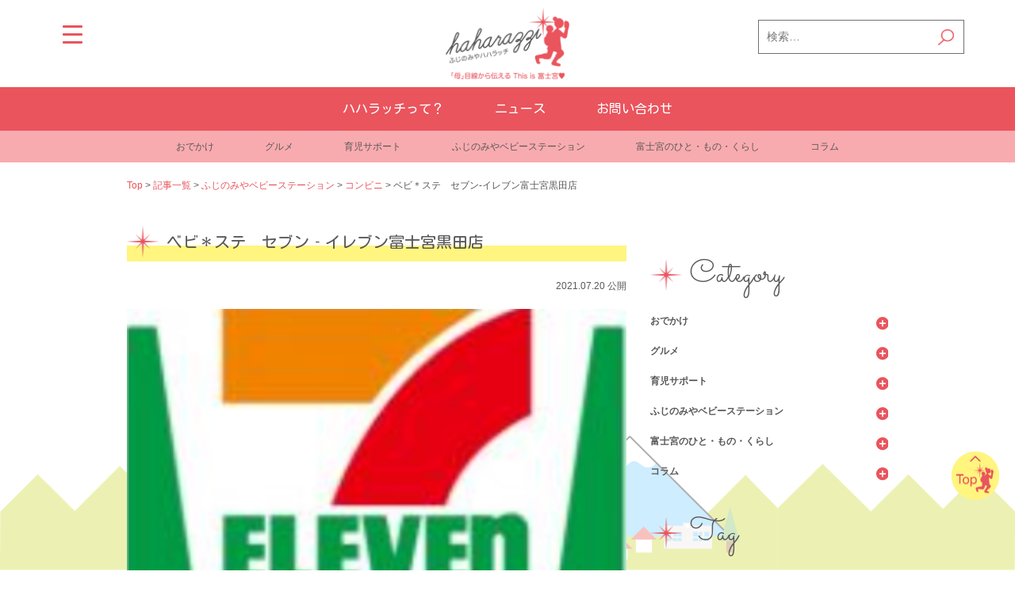

--- FILE ---
content_type: text/html; charset=UTF-8
request_url: https://haharazzi.info/24481
body_size: 41345
content:
<!DOCTYPE html>
<html lang="ja">
<head>
<meta charset="UTF-8">
<meta name="viewport" content="width=device-width, initial-scale=1">
<meta name="format-detection" content="telephone=no">
<!-- Google tag (gtag.js) -->
<script async src="https://www.googletagmanager.com/gtag/js?id=UA-77180304-2"></script>
<script async src="https://www.googletagmanager.com/gtag/js?id=G-7TLK5K0C9R"></script>
<script>
  window.dataLayer = window.dataLayer || [];
  function gtag(){dataLayer.push(arguments);}
  gtag('js', new Date());

  gtag('config', 'UA-77180304-2');
  gtag('config', 'G-7TLK5K0C9R');
</script>
<meta name='robots' content='index, follow, max-image-preview:large, max-snippet:-1, max-video-preview:-1' />
	<style>img:is([sizes="auto" i], [sizes^="auto," i]) { contain-intrinsic-size: 3000px 1500px }</style>
	
	<!-- This site is optimized with the Yoast SEO plugin v24.5 - https://yoast.com/wordpress/plugins/seo/ -->
	<title>ベビ＊ステ　セブン‐イレブン富士宮黒田店 | ふじのみやハハラッチ</title>
	<link rel="canonical" href="https://haharazzi.info/24481" />
	<meta property="og:locale" content="ja_JP" />
	<meta property="og:type" content="article" />
	<meta property="og:title" content="ベビ＊ステ　セブン‐イレブン富士宮黒田店 | ふじのみやハハラッチ" />
	<meta property="og:description" content="セブン‐イレブン富士宮黒田店 場所： 静岡県富士宮市黒田２１５−１６ 電話：0544‐22‐8228 ミルクのお湯 紙おむつの販売 ベビーカーOK お..." />
	<meta property="og:url" content="https://haharazzi.info/24481" />
	<meta property="og:site_name" content="ふじのみやハハラッチ" />
	<meta property="article:publisher" content="https://www.facebook.com/haharazzi/" />
	<meta property="article:published_time" content="2021-07-20T00:49:38+00:00" />
	<meta property="og:image" content="https://haharazzi.info/wp-content/uploads/2021/06/c04c5616e6584afed1e62799ba5bca47-2.png" />
	<meta property="og:image:width" content="291" />
	<meta property="og:image:height" content="305" />
	<meta property="og:image:type" content="image/png" />
	<meta name="author" content="mai" />
	<meta name="twitter:card" content="summary_large_image" />
	<meta name="twitter:label1" content="執筆者" />
	<meta name="twitter:data1" content="mai" />
	<script type="application/ld+json" class="yoast-schema-graph">{"@context":"https://schema.org","@graph":[{"@type":"Article","@id":"https://haharazzi.info/24481#article","isPartOf":{"@id":"https://haharazzi.info/24481"},"author":{"name":"mai","@id":"https://haharazzi.info/#/schema/person/10146f4d017fdc99202876ffe93e096c"},"headline":"ベビ＊ステ　セブン‐イレブン富士宮黒田店","datePublished":"2021-07-20T00:49:38+00:00","mainEntityOfPage":{"@id":"https://haharazzi.info/24481"},"wordCount":1,"publisher":{"@id":"https://haharazzi.info/#organization"},"image":{"@id":"https://haharazzi.info/24481#primaryimage"},"thumbnailUrl":"https://haharazzi.info/wp-content/uploads/2021/06/c04c5616e6584afed1e62799ba5bca47-2.png","keywords":["おむつ販売","ベビーカーOK","ミルク用お湯提供","3歳","2歳","1歳","0歳","未就園児"],"articleSection":["コンビニ"],"inLanguage":"ja"},{"@type":"WebPage","@id":"https://haharazzi.info/24481","url":"https://haharazzi.info/24481","name":"ベビ＊ステ　セブン‐イレブン富士宮黒田店 | ふじのみやハハラッチ","isPartOf":{"@id":"https://haharazzi.info/#website"},"primaryImageOfPage":{"@id":"https://haharazzi.info/24481#primaryimage"},"image":{"@id":"https://haharazzi.info/24481#primaryimage"},"thumbnailUrl":"https://haharazzi.info/wp-content/uploads/2021/06/c04c5616e6584afed1e62799ba5bca47-2.png","datePublished":"2021-07-20T00:49:38+00:00","breadcrumb":{"@id":"https://haharazzi.info/24481#breadcrumb"},"inLanguage":"ja","potentialAction":[{"@type":"ReadAction","target":["https://haharazzi.info/24481"]}]},{"@type":"ImageObject","inLanguage":"ja","@id":"https://haharazzi.info/24481#primaryimage","url":"https://haharazzi.info/wp-content/uploads/2021/06/c04c5616e6584afed1e62799ba5bca47-2.png","contentUrl":"https://haharazzi.info/wp-content/uploads/2021/06/c04c5616e6584afed1e62799ba5bca47-2.png","width":291,"height":305},{"@type":"BreadcrumbList","@id":"https://haharazzi.info/24481#breadcrumb","itemListElement":[{"@type":"ListItem","position":1,"name":"ホーム","item":"https://haharazzi.info/"},{"@type":"ListItem","position":2,"name":"記事一覧","item":"https://haharazzi.info/archive"},{"@type":"ListItem","position":3,"name":"ベビ＊ステ　セブン‐イレブン富士宮黒田店"}]},{"@type":"WebSite","@id":"https://haharazzi.info/#website","url":"https://haharazzi.info/","name":"ふじのみやハハラッチ","description":"「母」目線から伝える This is 富士宮","publisher":{"@id":"https://haharazzi.info/#organization"},"potentialAction":[{"@type":"SearchAction","target":{"@type":"EntryPoint","urlTemplate":"https://haharazzi.info/?s={search_term_string}"},"query-input":{"@type":"PropertyValueSpecification","valueRequired":true,"valueName":"search_term_string"}}],"inLanguage":"ja"},{"@type":"Organization","@id":"https://haharazzi.info/#organization","name":"ふじのみやハハラッチ","url":"https://haharazzi.info/","logo":{"@type":"ImageObject","inLanguage":"ja","@id":"https://haharazzi.info/#/schema/logo/image/","url":"https://haharazzi.info/wp-content/uploads/2020/03/logo.png","contentUrl":"https://haharazzi.info/wp-content/uploads/2020/03/logo.png","width":269,"height":128,"caption":"ふじのみやハハラッチ"},"image":{"@id":"https://haharazzi.info/#/schema/logo/image/"},"sameAs":["https://www.facebook.com/haharazzi/","https://www.instagram.com/fujinomiya.haharazzi/"]},{"@type":"Person","@id":"https://haharazzi.info/#/schema/person/10146f4d017fdc99202876ffe93e096c","name":"mai","image":{"@type":"ImageObject","inLanguage":"ja","@id":"https://haharazzi.info/#/schema/person/image/","url":"https://haharazzi.info/wp-content/uploads/2019/12/maiko_kanezashi-96x96.jpg","contentUrl":"https://haharazzi.info/wp-content/uploads/2019/12/maiko_kanezashi-96x96.jpg","caption":"mai"},"description":"神奈川県出身、在住6年目。ご縁あって辿り着いた富士宮ですが、まだまだ知らないところがいっぱい。私自身も楽しみながら富士宮の魅力を伝えていきたいです♪","url":"https://haharazzi.info/author/mai"}]}</script>
	<!-- / Yoast SEO plugin. -->


<link rel='dns-prefetch' href='//ajax.googleapis.com' />
<link rel='dns-prefetch' href='//stackpath.bootstrapcdn.com' />
<link rel='dns-prefetch' href='//fonts.googleapis.com' />
<link rel='dns-prefetch' href='//maxcdn.bootstrapcdn.com' />
<link rel="alternate" type="application/rss+xml" title="ふじのみやハハラッチ &raquo; フィード" href="https://haharazzi.info/feed" />
<link rel="alternate" type="application/rss+xml" title="ふじのみやハハラッチ &raquo; コメントフィード" href="https://haharazzi.info/comments/feed" />
<script type="text/javascript">
/* <![CDATA[ */
window._wpemojiSettings = {"baseUrl":"https:\/\/s.w.org\/images\/core\/emoji\/15.0.3\/72x72\/","ext":".png","svgUrl":"https:\/\/s.w.org\/images\/core\/emoji\/15.0.3\/svg\/","svgExt":".svg","source":{"concatemoji":"https:\/\/haharazzi.info\/wp-includes\/js\/wp-emoji-release.min.js?ver=6.7.4"}};
/*! This file is auto-generated */
!function(i,n){var o,s,e;function c(e){try{var t={supportTests:e,timestamp:(new Date).valueOf()};sessionStorage.setItem(o,JSON.stringify(t))}catch(e){}}function p(e,t,n){e.clearRect(0,0,e.canvas.width,e.canvas.height),e.fillText(t,0,0);var t=new Uint32Array(e.getImageData(0,0,e.canvas.width,e.canvas.height).data),r=(e.clearRect(0,0,e.canvas.width,e.canvas.height),e.fillText(n,0,0),new Uint32Array(e.getImageData(0,0,e.canvas.width,e.canvas.height).data));return t.every(function(e,t){return e===r[t]})}function u(e,t,n){switch(t){case"flag":return n(e,"\ud83c\udff3\ufe0f\u200d\u26a7\ufe0f","\ud83c\udff3\ufe0f\u200b\u26a7\ufe0f")?!1:!n(e,"\ud83c\uddfa\ud83c\uddf3","\ud83c\uddfa\u200b\ud83c\uddf3")&&!n(e,"\ud83c\udff4\udb40\udc67\udb40\udc62\udb40\udc65\udb40\udc6e\udb40\udc67\udb40\udc7f","\ud83c\udff4\u200b\udb40\udc67\u200b\udb40\udc62\u200b\udb40\udc65\u200b\udb40\udc6e\u200b\udb40\udc67\u200b\udb40\udc7f");case"emoji":return!n(e,"\ud83d\udc26\u200d\u2b1b","\ud83d\udc26\u200b\u2b1b")}return!1}function f(e,t,n){var r="undefined"!=typeof WorkerGlobalScope&&self instanceof WorkerGlobalScope?new OffscreenCanvas(300,150):i.createElement("canvas"),a=r.getContext("2d",{willReadFrequently:!0}),o=(a.textBaseline="top",a.font="600 32px Arial",{});return e.forEach(function(e){o[e]=t(a,e,n)}),o}function t(e){var t=i.createElement("script");t.src=e,t.defer=!0,i.head.appendChild(t)}"undefined"!=typeof Promise&&(o="wpEmojiSettingsSupports",s=["flag","emoji"],n.supports={everything:!0,everythingExceptFlag:!0},e=new Promise(function(e){i.addEventListener("DOMContentLoaded",e,{once:!0})}),new Promise(function(t){var n=function(){try{var e=JSON.parse(sessionStorage.getItem(o));if("object"==typeof e&&"number"==typeof e.timestamp&&(new Date).valueOf()<e.timestamp+604800&&"object"==typeof e.supportTests)return e.supportTests}catch(e){}return null}();if(!n){if("undefined"!=typeof Worker&&"undefined"!=typeof OffscreenCanvas&&"undefined"!=typeof URL&&URL.createObjectURL&&"undefined"!=typeof Blob)try{var e="postMessage("+f.toString()+"("+[JSON.stringify(s),u.toString(),p.toString()].join(",")+"));",r=new Blob([e],{type:"text/javascript"}),a=new Worker(URL.createObjectURL(r),{name:"wpTestEmojiSupports"});return void(a.onmessage=function(e){c(n=e.data),a.terminate(),t(n)})}catch(e){}c(n=f(s,u,p))}t(n)}).then(function(e){for(var t in e)n.supports[t]=e[t],n.supports.everything=n.supports.everything&&n.supports[t],"flag"!==t&&(n.supports.everythingExceptFlag=n.supports.everythingExceptFlag&&n.supports[t]);n.supports.everythingExceptFlag=n.supports.everythingExceptFlag&&!n.supports.flag,n.DOMReady=!1,n.readyCallback=function(){n.DOMReady=!0}}).then(function(){return e}).then(function(){var e;n.supports.everything||(n.readyCallback(),(e=n.source||{}).concatemoji?t(e.concatemoji):e.wpemoji&&e.twemoji&&(t(e.twemoji),t(e.wpemoji)))}))}((window,document),window._wpemojiSettings);
/* ]]> */
</script>
<style id='wp-emoji-styles-inline-css' type='text/css'>

	img.wp-smiley, img.emoji {
		display: inline !important;
		border: none !important;
		box-shadow: none !important;
		height: 1em !important;
		width: 1em !important;
		margin: 0 0.07em !important;
		vertical-align: -0.1em !important;
		background: none !important;
		padding: 0 !important;
	}
</style>
<link rel='stylesheet' id='wp-block-library-css' href='https://haharazzi.info/wp-includes/css/dist/block-library/style.min.css?ver=6.7.4' type='text/css' media='all' />
<link rel='stylesheet' id='swiper-css-css' href='https://haharazzi.info/wp-content/plugins/instagram-widget-by-wpzoom/dist/styles/library/swiper.css?ver=7.4.1' type='text/css' media='all' />
<link rel='stylesheet' id='dashicons-css' href='https://haharazzi.info/wp-includes/css/dashicons.min.css?ver=6.7.4' type='text/css' media='all' />
<link rel='stylesheet' id='magnific-popup-css' href='https://haharazzi.info/wp-content/plugins/instagram-widget-by-wpzoom/dist/styles/library/magnific-popup.css?ver=2.2.3' type='text/css' media='all' />
<link rel='stylesheet' id='wpz-insta_block-frontend-style-css' href='https://haharazzi.info/wp-content/plugins/instagram-widget-by-wpzoom/dist/styles/frontend/index.css?ver=a4e21646521a58bf18c9781ae1cc430e' type='text/css' media='all' />
<style id='classic-theme-styles-inline-css' type='text/css'>
/*! This file is auto-generated */
.wp-block-button__link{color:#fff;background-color:#32373c;border-radius:9999px;box-shadow:none;text-decoration:none;padding:calc(.667em + 2px) calc(1.333em + 2px);font-size:1.125em}.wp-block-file__button{background:#32373c;color:#fff;text-decoration:none}
</style>
<style id='global-styles-inline-css' type='text/css'>
:root{--wp--preset--aspect-ratio--square: 1;--wp--preset--aspect-ratio--4-3: 4/3;--wp--preset--aspect-ratio--3-4: 3/4;--wp--preset--aspect-ratio--3-2: 3/2;--wp--preset--aspect-ratio--2-3: 2/3;--wp--preset--aspect-ratio--16-9: 16/9;--wp--preset--aspect-ratio--9-16: 9/16;--wp--preset--color--black: #000000;--wp--preset--color--cyan-bluish-gray: #abb8c3;--wp--preset--color--white: #ffffff;--wp--preset--color--pale-pink: #f78da7;--wp--preset--color--vivid-red: #cf2e2e;--wp--preset--color--luminous-vivid-orange: #ff6900;--wp--preset--color--luminous-vivid-amber: #fcb900;--wp--preset--color--light-green-cyan: #7bdcb5;--wp--preset--color--vivid-green-cyan: #00d084;--wp--preset--color--pale-cyan-blue: #8ed1fc;--wp--preset--color--vivid-cyan-blue: #0693e3;--wp--preset--color--vivid-purple: #9b51e0;--wp--preset--color--haharazzi-red: #ea545d;--wp--preset--color--haharazzi-pink: #f8abaf;--wp--preset--color--haharazzi-yellow: #fff57f;--wp--preset--color--haharazzi-light-yellow: #fffabf;--wp--preset--color--haharazzi-gray: #595757;--wp--preset--gradient--vivid-cyan-blue-to-vivid-purple: linear-gradient(135deg,rgba(6,147,227,1) 0%,rgb(155,81,224) 100%);--wp--preset--gradient--light-green-cyan-to-vivid-green-cyan: linear-gradient(135deg,rgb(122,220,180) 0%,rgb(0,208,130) 100%);--wp--preset--gradient--luminous-vivid-amber-to-luminous-vivid-orange: linear-gradient(135deg,rgba(252,185,0,1) 0%,rgba(255,105,0,1) 100%);--wp--preset--gradient--luminous-vivid-orange-to-vivid-red: linear-gradient(135deg,rgba(255,105,0,1) 0%,rgb(207,46,46) 100%);--wp--preset--gradient--very-light-gray-to-cyan-bluish-gray: linear-gradient(135deg,rgb(238,238,238) 0%,rgb(169,184,195) 100%);--wp--preset--gradient--cool-to-warm-spectrum: linear-gradient(135deg,rgb(74,234,220) 0%,rgb(151,120,209) 20%,rgb(207,42,186) 40%,rgb(238,44,130) 60%,rgb(251,105,98) 80%,rgb(254,248,76) 100%);--wp--preset--gradient--blush-light-purple: linear-gradient(135deg,rgb(255,206,236) 0%,rgb(152,150,240) 100%);--wp--preset--gradient--blush-bordeaux: linear-gradient(135deg,rgb(254,205,165) 0%,rgb(254,45,45) 50%,rgb(107,0,62) 100%);--wp--preset--gradient--luminous-dusk: linear-gradient(135deg,rgb(255,203,112) 0%,rgb(199,81,192) 50%,rgb(65,88,208) 100%);--wp--preset--gradient--pale-ocean: linear-gradient(135deg,rgb(255,245,203) 0%,rgb(182,227,212) 50%,rgb(51,167,181) 100%);--wp--preset--gradient--electric-grass: linear-gradient(135deg,rgb(202,248,128) 0%,rgb(113,206,126) 100%);--wp--preset--gradient--midnight: linear-gradient(135deg,rgb(2,3,129) 0%,rgb(40,116,252) 100%);--wp--preset--font-size--small: 13px;--wp--preset--font-size--medium: 20px;--wp--preset--font-size--large: 36px;--wp--preset--font-size--x-large: 42px;--wp--preset--spacing--20: 0.44rem;--wp--preset--spacing--30: 0.67rem;--wp--preset--spacing--40: 1rem;--wp--preset--spacing--50: 1.5rem;--wp--preset--spacing--60: 2.25rem;--wp--preset--spacing--70: 3.38rem;--wp--preset--spacing--80: 5.06rem;--wp--preset--shadow--natural: 6px 6px 9px rgba(0, 0, 0, 0.2);--wp--preset--shadow--deep: 12px 12px 50px rgba(0, 0, 0, 0.4);--wp--preset--shadow--sharp: 6px 6px 0px rgba(0, 0, 0, 0.2);--wp--preset--shadow--outlined: 6px 6px 0px -3px rgba(255, 255, 255, 1), 6px 6px rgba(0, 0, 0, 1);--wp--preset--shadow--crisp: 6px 6px 0px rgba(0, 0, 0, 1);}:where(.is-layout-flex){gap: 0.5em;}:where(.is-layout-grid){gap: 0.5em;}body .is-layout-flex{display: flex;}.is-layout-flex{flex-wrap: wrap;align-items: center;}.is-layout-flex > :is(*, div){margin: 0;}body .is-layout-grid{display: grid;}.is-layout-grid > :is(*, div){margin: 0;}:where(.wp-block-columns.is-layout-flex){gap: 2em;}:where(.wp-block-columns.is-layout-grid){gap: 2em;}:where(.wp-block-post-template.is-layout-flex){gap: 1.25em;}:where(.wp-block-post-template.is-layout-grid){gap: 1.25em;}.has-black-color{color: var(--wp--preset--color--black) !important;}.has-cyan-bluish-gray-color{color: var(--wp--preset--color--cyan-bluish-gray) !important;}.has-white-color{color: var(--wp--preset--color--white) !important;}.has-pale-pink-color{color: var(--wp--preset--color--pale-pink) !important;}.has-vivid-red-color{color: var(--wp--preset--color--vivid-red) !important;}.has-luminous-vivid-orange-color{color: var(--wp--preset--color--luminous-vivid-orange) !important;}.has-luminous-vivid-amber-color{color: var(--wp--preset--color--luminous-vivid-amber) !important;}.has-light-green-cyan-color{color: var(--wp--preset--color--light-green-cyan) !important;}.has-vivid-green-cyan-color{color: var(--wp--preset--color--vivid-green-cyan) !important;}.has-pale-cyan-blue-color{color: var(--wp--preset--color--pale-cyan-blue) !important;}.has-vivid-cyan-blue-color{color: var(--wp--preset--color--vivid-cyan-blue) !important;}.has-vivid-purple-color{color: var(--wp--preset--color--vivid-purple) !important;}.has-black-background-color{background-color: var(--wp--preset--color--black) !important;}.has-cyan-bluish-gray-background-color{background-color: var(--wp--preset--color--cyan-bluish-gray) !important;}.has-white-background-color{background-color: var(--wp--preset--color--white) !important;}.has-pale-pink-background-color{background-color: var(--wp--preset--color--pale-pink) !important;}.has-vivid-red-background-color{background-color: var(--wp--preset--color--vivid-red) !important;}.has-luminous-vivid-orange-background-color{background-color: var(--wp--preset--color--luminous-vivid-orange) !important;}.has-luminous-vivid-amber-background-color{background-color: var(--wp--preset--color--luminous-vivid-amber) !important;}.has-light-green-cyan-background-color{background-color: var(--wp--preset--color--light-green-cyan) !important;}.has-vivid-green-cyan-background-color{background-color: var(--wp--preset--color--vivid-green-cyan) !important;}.has-pale-cyan-blue-background-color{background-color: var(--wp--preset--color--pale-cyan-blue) !important;}.has-vivid-cyan-blue-background-color{background-color: var(--wp--preset--color--vivid-cyan-blue) !important;}.has-vivid-purple-background-color{background-color: var(--wp--preset--color--vivid-purple) !important;}.has-black-border-color{border-color: var(--wp--preset--color--black) !important;}.has-cyan-bluish-gray-border-color{border-color: var(--wp--preset--color--cyan-bluish-gray) !important;}.has-white-border-color{border-color: var(--wp--preset--color--white) !important;}.has-pale-pink-border-color{border-color: var(--wp--preset--color--pale-pink) !important;}.has-vivid-red-border-color{border-color: var(--wp--preset--color--vivid-red) !important;}.has-luminous-vivid-orange-border-color{border-color: var(--wp--preset--color--luminous-vivid-orange) !important;}.has-luminous-vivid-amber-border-color{border-color: var(--wp--preset--color--luminous-vivid-amber) !important;}.has-light-green-cyan-border-color{border-color: var(--wp--preset--color--light-green-cyan) !important;}.has-vivid-green-cyan-border-color{border-color: var(--wp--preset--color--vivid-green-cyan) !important;}.has-pale-cyan-blue-border-color{border-color: var(--wp--preset--color--pale-cyan-blue) !important;}.has-vivid-cyan-blue-border-color{border-color: var(--wp--preset--color--vivid-cyan-blue) !important;}.has-vivid-purple-border-color{border-color: var(--wp--preset--color--vivid-purple) !important;}.has-vivid-cyan-blue-to-vivid-purple-gradient-background{background: var(--wp--preset--gradient--vivid-cyan-blue-to-vivid-purple) !important;}.has-light-green-cyan-to-vivid-green-cyan-gradient-background{background: var(--wp--preset--gradient--light-green-cyan-to-vivid-green-cyan) !important;}.has-luminous-vivid-amber-to-luminous-vivid-orange-gradient-background{background: var(--wp--preset--gradient--luminous-vivid-amber-to-luminous-vivid-orange) !important;}.has-luminous-vivid-orange-to-vivid-red-gradient-background{background: var(--wp--preset--gradient--luminous-vivid-orange-to-vivid-red) !important;}.has-very-light-gray-to-cyan-bluish-gray-gradient-background{background: var(--wp--preset--gradient--very-light-gray-to-cyan-bluish-gray) !important;}.has-cool-to-warm-spectrum-gradient-background{background: var(--wp--preset--gradient--cool-to-warm-spectrum) !important;}.has-blush-light-purple-gradient-background{background: var(--wp--preset--gradient--blush-light-purple) !important;}.has-blush-bordeaux-gradient-background{background: var(--wp--preset--gradient--blush-bordeaux) !important;}.has-luminous-dusk-gradient-background{background: var(--wp--preset--gradient--luminous-dusk) !important;}.has-pale-ocean-gradient-background{background: var(--wp--preset--gradient--pale-ocean) !important;}.has-electric-grass-gradient-background{background: var(--wp--preset--gradient--electric-grass) !important;}.has-midnight-gradient-background{background: var(--wp--preset--gradient--midnight) !important;}.has-small-font-size{font-size: var(--wp--preset--font-size--small) !important;}.has-medium-font-size{font-size: var(--wp--preset--font-size--medium) !important;}.has-large-font-size{font-size: var(--wp--preset--font-size--large) !important;}.has-x-large-font-size{font-size: var(--wp--preset--font-size--x-large) !important;}
:where(.wp-block-post-template.is-layout-flex){gap: 1.25em;}:where(.wp-block-post-template.is-layout-grid){gap: 1.25em;}
:where(.wp-block-columns.is-layout-flex){gap: 2em;}:where(.wp-block-columns.is-layout-grid){gap: 2em;}
:root :where(.wp-block-pullquote){font-size: 1.5em;line-height: 1.6;}
</style>
<link rel='stylesheet' id='mcl_nav_white-css' href='https://haharazzi.info/wp-content/plugins/mcl-slidein-nav/css/white-style.css?ver=6.7.4' type='text/css' media='all' />
<style id='responsive-menu-inline-css' type='text/css'>
/** This file is major component of this plugin so please don't try to edit here. */
#rmp_menu_trigger-31093 {
  width: 55px;
  height: 55px;
  position: fixed;
  top: 15px;
  border-radius: 5px;
  display: none;
  text-decoration: none;
  left: 5%;
  background: #ffffff;
  transition: transform 0.5s, background-color 0.5s;
}
#rmp_menu_trigger-31093:hover, #rmp_menu_trigger-31093:focus {
  background: #ffffff;
  text-decoration: unset;
}
#rmp_menu_trigger-31093.is-active {
  background: #ffffff;
}
#rmp_menu_trigger-31093 .rmp-trigger-box {
  width: 25px;
  color: #ffffff;
}
#rmp_menu_trigger-31093 .rmp-trigger-icon-active, #rmp_menu_trigger-31093 .rmp-trigger-text-open {
  display: none;
}
#rmp_menu_trigger-31093.is-active .rmp-trigger-icon-active, #rmp_menu_trigger-31093.is-active .rmp-trigger-text-open {
  display: inline;
}
#rmp_menu_trigger-31093.is-active .rmp-trigger-icon-inactive, #rmp_menu_trigger-31093.is-active .rmp-trigger-text {
  display: none;
}
#rmp_menu_trigger-31093 .rmp-trigger-label {
  color: #ffffff;
  pointer-events: none;
  line-height: 13px;
  font-family: inherit;
  font-size: 14px;
  display: inline;
  text-transform: inherit;
}
#rmp_menu_trigger-31093 .rmp-trigger-label.rmp-trigger-label-top {
  display: block;
  margin-bottom: 12px;
}
#rmp_menu_trigger-31093 .rmp-trigger-label.rmp-trigger-label-bottom {
  display: block;
  margin-top: 12px;
}
#rmp_menu_trigger-31093 .responsive-menu-pro-inner {
  display: block;
}
#rmp_menu_trigger-31093 .rmp-trigger-icon-inactive .rmp-font-icon {
  color: #ea545d;
}
#rmp_menu_trigger-31093 .responsive-menu-pro-inner, #rmp_menu_trigger-31093 .responsive-menu-pro-inner::before, #rmp_menu_trigger-31093 .responsive-menu-pro-inner::after {
  width: 25px;
  height: 3px;
  background-color: #ea545d;
  border-radius: 4px;
  position: absolute;
}
#rmp_menu_trigger-31093 .rmp-trigger-icon-active .rmp-font-icon {
  color: #ea545d;
}
#rmp_menu_trigger-31093.is-active .responsive-menu-pro-inner, #rmp_menu_trigger-31093.is-active .responsive-menu-pro-inner::before, #rmp_menu_trigger-31093.is-active .responsive-menu-pro-inner::after {
  background-color: #ea545d;
}
#rmp_menu_trigger-31093:hover .rmp-trigger-icon-inactive .rmp-font-icon {
  color: #ea545d;
}
#rmp_menu_trigger-31093:not(.is-active):hover .responsive-menu-pro-inner, #rmp_menu_trigger-31093:not(.is-active):hover .responsive-menu-pro-inner::before, #rmp_menu_trigger-31093:not(.is-active):hover .responsive-menu-pro-inner::after {
  background-color: #ea545d;
}
#rmp_menu_trigger-31093 .responsive-menu-pro-inner::before {
  top: 10px;
}
#rmp_menu_trigger-31093 .responsive-menu-pro-inner::after {
  bottom: 10px;
}
#rmp_menu_trigger-31093.is-active .responsive-menu-pro-inner::after {
  bottom: 0;
}
/* Hamburger menu styling */
@media screen and (max-width: 8000px) {
  /** Menu Title Style */
  /** Menu Additional Content Style */
  #rmp_menu_trigger-31093 {
    display: block;
  }
  #rmp-container-31093 {
    position: fixed;
    top: 0;
    margin: 0;
    transition: transform 0.5s;
    overflow: auto;
    display: block;
    width: 100%;
    background-color: #ea545d;
    background-image: url("");
    height: 100%;
    left: 0;
    padding-top: 0px;
    padding-left: 0px;
    padding-bottom: 0px;
    padding-right: 0px;
  }
  #rmp-menu-wrap-31093 {
    padding-top: 0px;
    padding-left: 0px;
    padding-bottom: 0px;
    padding-right: 0px;
    background-color: #ea545d;
  }
  #rmp-menu-wrap-31093 .rmp-menu, #rmp-menu-wrap-31093 .rmp-submenu {
    width: 100%;
    box-sizing: border-box;
    margin: 0;
    padding: 0;
  }
  #rmp-menu-wrap-31093 .rmp-submenu-depth-1 .rmp-menu-item-link {
    padding-left: 10%;
  }
  #rmp-menu-wrap-31093 .rmp-submenu-depth-2 .rmp-menu-item-link {
    padding-left: 15%;
  }
  #rmp-menu-wrap-31093 .rmp-submenu-depth-3 .rmp-menu-item-link {
    padding-left: 20%;
  }
  #rmp-menu-wrap-31093 .rmp-submenu-depth-4 .rmp-menu-item-link {
    padding-left: 25%;
  }
  #rmp-menu-wrap-31093 .rmp-submenu.rmp-submenu-open {
    display: block;
  }
  #rmp-menu-wrap-31093 .rmp-menu-item {
    width: 100%;
    list-style: none;
    margin: 0;
  }
  #rmp-menu-wrap-31093 .rmp-menu-item-link {
    height: 40px;
    line-height: 40px;
    font-size: 16px;
    border-bottom: 1px solid #ffffff;
    font-family: inherit;
    color: #ffffff;
    text-align: left;
    background-color: #ea545d;
    font-weight: normal;
    letter-spacing: 0px;
    display: block;
    box-sizing: border-box;
    width: 100%;
    text-decoration: none;
    position: relative;
    overflow: hidden;
    transition: background-color 0.5s, border-color 0.5s, 0.5s;
    padding: 0 5%;
    padding-right: 50px;
  }
  #rmp-menu-wrap-31093 .rmp-menu-item-link:after, #rmp-menu-wrap-31093 .rmp-menu-item-link:before {
    display: none;
  }
  #rmp-menu-wrap-31093 .rmp-menu-item-link:hover, #rmp-menu-wrap-31093 .rmp-menu-item-link:focus {
    color: #ffffff;
    border-color: #ffffff;
    background-color: #ea545d;
  }
  #rmp-menu-wrap-31093 .rmp-menu-item-link:focus {
    outline: none;
    border-color: unset;
    box-shadow: unset;
  }
  #rmp-menu-wrap-31093 .rmp-menu-item-link .rmp-font-icon {
    height: 40px;
    line-height: 40px;
    margin-right: 10px;
    font-size: 16px;
  }
  #rmp-menu-wrap-31093 .rmp-menu-current-item .rmp-menu-item-link {
    color: #ffffff;
    border-color: #ffffff;
    background-color: #ea545d;
  }
  #rmp-menu-wrap-31093 .rmp-menu-current-item .rmp-menu-item-link:hover, #rmp-menu-wrap-31093 .rmp-menu-current-item .rmp-menu-item-link:focus {
    color: #ffffff;
    border-color: #ffffff;
    background-color: #ea545d;
  }
  #rmp-menu-wrap-31093 .rmp-menu-subarrow {
    position: absolute;
    top: 0;
    bottom: 0;
    text-align: center;
    overflow: hidden;
    background-size: cover;
    overflow: hidden;
    right: 0;
    border-left-style: solid;
    border-left-color: #ffffff;
    border-left-width: 1px;
    height: 39px;
    width: 40px;
    color: #ffffff;
    background-color: #ea545d;
  }
  #rmp-menu-wrap-31093 .rmp-menu-subarrow svg {
    fill: #ffffff;
  }
  #rmp-menu-wrap-31093 .rmp-menu-subarrow:hover {
    color: #ffffff;
    border-color: #ffffff;
    background-color: #ea545d;
  }
  #rmp-menu-wrap-31093 .rmp-menu-subarrow:hover svg {
    fill: #ffffff;
  }
  #rmp-menu-wrap-31093 .rmp-menu-subarrow .rmp-font-icon {
    margin-right: unset;
  }
  #rmp-menu-wrap-31093 .rmp-menu-subarrow * {
    vertical-align: middle;
    line-height: 39px;
  }
  #rmp-menu-wrap-31093 .rmp-menu-subarrow-active {
    display: block;
    background-size: cover;
    color: #ffffff;
    border-color: #ffffff;
    background-color: #ea545d;
  }
  #rmp-menu-wrap-31093 .rmp-menu-subarrow-active svg {
    fill: #ffffff;
  }
  #rmp-menu-wrap-31093 .rmp-menu-subarrow-active:hover {
    color: #ffffff;
    border-color: #ffffff;
    background-color: #ea545d;
  }
  #rmp-menu-wrap-31093 .rmp-menu-subarrow-active:hover svg {
    fill: #ffffff;
  }
  #rmp-menu-wrap-31093 .rmp-submenu {
    display: none;
  }
  #rmp-menu-wrap-31093 .rmp-submenu .rmp-menu-item-link {
    height: 40px;
    line-height: 40px;
    letter-spacing: 0px;
    font-size: 16px;
    border-bottom: 1px solid #ffffff;
    font-family: inherit;
    font-weight: normal;
    color: #595757;
    text-align: left;
    background-color: #f8abaf;
  }
  #rmp-menu-wrap-31093 .rmp-submenu .rmp-menu-item-link:hover, #rmp-menu-wrap-31093 .rmp-submenu .rmp-menu-item-link:focus {
    color: #595757;
    border-color: #ffffff;
    background-color: #f8abaf;
  }
  #rmp-menu-wrap-31093 .rmp-submenu .rmp-menu-current-item .rmp-menu-item-link {
    color: #595757;
    border-color: #ffffff;
    background-color: #f8abaf;
  }
  #rmp-menu-wrap-31093 .rmp-submenu .rmp-menu-current-item .rmp-menu-item-link:hover, #rmp-menu-wrap-31093 .rmp-submenu .rmp-menu-current-item .rmp-menu-item-link:focus {
    color: #595757;
    border-color: #ffffff;
    background-color: #f8abaf;
  }
  #rmp-menu-wrap-31093 .rmp-submenu .rmp-menu-subarrow {
    right: 0;
    border-right: unset;
    border-left-style: solid;
    border-left-color: #f8abaf;
    border-left-width: 1px;
    height: 39px;
    line-height: 39px;
    width: 40px;
    color: #ffffff;
    background-color: #f8abaf;
  }
  #rmp-menu-wrap-31093 .rmp-submenu .rmp-menu-subarrow:hover {
    color: #ffffff;
    border-color: #f8abaf;
    background-color: #f8abaf;
  }
  #rmp-menu-wrap-31093 .rmp-submenu .rmp-menu-subarrow-active {
    color: #ffffff;
    border-color: #f8abaf;
    background-color: #f8abaf;
  }
  #rmp-menu-wrap-31093 .rmp-submenu .rmp-menu-subarrow-active:hover {
    color: #ffffff;
    border-color: #f8abaf;
    background-color: #f8abaf;
  }
  #rmp-menu-wrap-31093 .rmp-menu-item-description {
    margin: 0;
    padding: 5px 5%;
    opacity: 0.8;
    color: #ffffff;
  }
  #rmp-search-box-31093 {
    display: block;
    padding-top: 0px;
    padding-left: 5%;
    padding-bottom: 0px;
    padding-right: 5%;
  }
  #rmp-search-box-31093 .rmp-search-form {
    margin: 0;
  }
  #rmp-search-box-31093 .rmp-search-box {
    background: #ffffff;
    border: 1px solid #dadada;
    color: #333333;
    width: 100%;
    padding: 0 5%;
    border-radius: 30px;
    height: 45px;
    -webkit-appearance: none;
  }
  #rmp-search-box-31093 .rmp-search-box::placeholder {
    color: #c7c7cd;
  }
  #rmp-search-box-31093 .rmp-search-box:focus {
    background-color: #ffffff;
    outline: 2px solid #dadada;
    color: #333333;
  }
  #rmp-menu-title-31093 {
    background-color: #ea545d;
    color: #ffffff;
    text-align: left;
    font-size: 16px;
    padding-top: 10%;
    padding-left: 5%;
    padding-bottom: 0%;
    padding-right: 5%;
    font-weight: 400;
    transition: background-color 0.5s, border-color 0.5s, color 0.5s;
  }
  #rmp-menu-title-31093:hover {
    background-color: #ea545d;
    color: #ffffff;
  }
  #rmp-menu-title-31093 > .rmp-menu-title-link {
    color: #ffffff;
    width: 100%;
    background-color: unset;
    text-decoration: none;
  }
  #rmp-menu-title-31093 > .rmp-menu-title-link:hover {
    color: #ffffff;
  }
  #rmp-menu-title-31093 .rmp-font-icon {
    font-size: 16px;
  }
  #rmp-menu-additional-content-31093 {
    padding-top: 0px;
    padding-left: 5%;
    padding-bottom: 0px;
    padding-right: 5%;
    color: #ffffff;
    text-align: center;
    font-size: 16px;
  }
}
/**
This file contents common styling of menus.
*/
.rmp-container {
  display: none;
  visibility: visible;
  padding: 0px 0px 0px 0px;
  z-index: 99998;
  transition: all 0.3s;
  /** Scrolling bar in menu setting box **/
}
.rmp-container.rmp-fade-top, .rmp-container.rmp-fade-left, .rmp-container.rmp-fade-right, .rmp-container.rmp-fade-bottom {
  display: none;
}
.rmp-container.rmp-slide-left, .rmp-container.rmp-push-left {
  transform: translateX(-100%);
  -ms-transform: translateX(-100%);
  -webkit-transform: translateX(-100%);
  -moz-transform: translateX(-100%);
}
.rmp-container.rmp-slide-left.rmp-menu-open, .rmp-container.rmp-push-left.rmp-menu-open {
  transform: translateX(0);
  -ms-transform: translateX(0);
  -webkit-transform: translateX(0);
  -moz-transform: translateX(0);
}
.rmp-container.rmp-slide-right, .rmp-container.rmp-push-right {
  transform: translateX(100%);
  -ms-transform: translateX(100%);
  -webkit-transform: translateX(100%);
  -moz-transform: translateX(100%);
}
.rmp-container.rmp-slide-right.rmp-menu-open, .rmp-container.rmp-push-right.rmp-menu-open {
  transform: translateX(0);
  -ms-transform: translateX(0);
  -webkit-transform: translateX(0);
  -moz-transform: translateX(0);
}
.rmp-container.rmp-slide-top, .rmp-container.rmp-push-top {
  transform: translateY(-100%);
  -ms-transform: translateY(-100%);
  -webkit-transform: translateY(-100%);
  -moz-transform: translateY(-100%);
}
.rmp-container.rmp-slide-top.rmp-menu-open, .rmp-container.rmp-push-top.rmp-menu-open {
  transform: translateY(0);
  -ms-transform: translateY(0);
  -webkit-transform: translateY(0);
  -moz-transform: translateY(0);
}
.rmp-container.rmp-slide-bottom, .rmp-container.rmp-push-bottom {
  transform: translateY(100%);
  -ms-transform: translateY(100%);
  -webkit-transform: translateY(100%);
  -moz-transform: translateY(100%);
}
.rmp-container.rmp-slide-bottom.rmp-menu-open, .rmp-container.rmp-push-bottom.rmp-menu-open {
  transform: translateX(0);
  -ms-transform: translateX(0);
  -webkit-transform: translateX(0);
  -moz-transform: translateX(0);
}
.rmp-container::-webkit-scrollbar {
  width: 0px;
}
.rmp-container ::-webkit-scrollbar-track {
  box-shadow: inset 0 0 5px transparent;
}
.rmp-container ::-webkit-scrollbar-thumb {
  background: transparent;
}
.rmp-container ::-webkit-scrollbar-thumb:hover {
  background: transparent;
}
.rmp-container .rmp-menu-wrap .rmp-menu {
  transition: none;
  border-radius: 0;
  box-shadow: none;
  background: none;
  border: 0;
  bottom: auto;
  box-sizing: border-box;
  clip: auto;
  color: #666;
  display: block;
  float: none;
  font-family: inherit;
  font-size: 14px;
  height: auto;
  left: auto;
  line-height: 1.7;
  list-style-type: none;
  margin: 0;
  min-height: auto;
  max-height: none;
  opacity: 1;
  outline: none;
  overflow: visible;
  padding: 0;
  position: relative;
  pointer-events: auto;
  right: auto;
  text-align: left;
  text-decoration: none;
  text-indent: 0;
  text-transform: none;
  transform: none;
  top: auto;
  visibility: inherit;
  width: auto;
  word-wrap: break-word;
  white-space: normal;
}
.rmp-container .rmp-menu-additional-content {
  display: block;
  word-break: break-word;
}
.rmp-container .rmp-menu-title {
  display: flex;
  flex-direction: column;
}
.rmp-container .rmp-menu-title .rmp-menu-title-image {
  max-width: 100%;
  margin-bottom: 15px;
  display: block;
  margin: auto;
  margin-bottom: 15px;
}
button.rmp_menu_trigger {
  z-index: 999999;
  overflow: hidden;
  outline: none;
  border: 0;
  display: none;
  margin: 0;
  transition: transform 0.5s, background-color 0.5s;
  padding: 0;
}
button.rmp_menu_trigger .responsive-menu-pro-inner::before, button.rmp_menu_trigger .responsive-menu-pro-inner::after {
  content: "";
  display: block;
}
button.rmp_menu_trigger .responsive-menu-pro-inner::before {
  top: 10px;
}
button.rmp_menu_trigger .responsive-menu-pro-inner::after {
  bottom: 10px;
}
button.rmp_menu_trigger .rmp-trigger-box {
  width: 40px;
  display: inline-block;
  position: relative;
  pointer-events: none;
  vertical-align: super;
}
/*  Menu Trigger Boring Animation */
.rmp-menu-trigger-boring .responsive-menu-pro-inner {
  transition-property: none;
}
.rmp-menu-trigger-boring .responsive-menu-pro-inner::after, .rmp-menu-trigger-boring .responsive-menu-pro-inner::before {
  transition-property: none;
}
.rmp-menu-trigger-boring.is-active .responsive-menu-pro-inner {
  transform: rotate(45deg);
}
.rmp-menu-trigger-boring.is-active .responsive-menu-pro-inner:before {
  top: 0;
  opacity: 0;
}
.rmp-menu-trigger-boring.is-active .responsive-menu-pro-inner:after {
  bottom: 0;
  transform: rotate(-90deg);
}

</style>
<link rel='stylesheet' id='toc-screen-css' href='https://haharazzi.info/wp-content/plugins/table-of-contents-plus/screen.min.css?ver=2411.1' type='text/css' media='all' />
<style id='toc-screen-inline-css' type='text/css'>
div#toc_container ul li {font-size: 100%;}
</style>
<link rel='stylesheet' id='wpos-slick-style-css' href='https://haharazzi.info/wp-content/plugins/wp-slick-slider-and-image-carousel/assets/css/slick.css?ver=3.7.5' type='text/css' media='all' />
<link rel='stylesheet' id='wpsisac-public-style-css' href='https://haharazzi.info/wp-content/plugins/wp-slick-slider-and-image-carousel/assets/css/wpsisac-public.css?ver=3.7.5' type='text/css' media='all' />
<link rel='stylesheet' id='bootstrap-css' href='https://stackpath.bootstrapcdn.com/bootstrap/4.3.1/css/bootstrap.min.css?ver=6.7.4' type='text/css' media='all' />
<link rel='stylesheet' id='font-ja-css' href='https://fonts.googleapis.com/css?family=Kosugi+Maru&#038;display=swap&#038;subset=japanese&#038;ver=6.7.4' type='text/css' media='all' />
<link rel='stylesheet' id='font-en-css' href='https://fonts.googleapis.com/css?family=Sacramento&#038;display=swap&#038;ver=6.7.4' type='text/css' media='all' />
<link rel='stylesheet' id='fontawesome-css' href='https://maxcdn.bootstrapcdn.com/font-awesome/4.4.0/css/font-awesome.min.css?ver=6.7.4' type='text/css' media='all' />
<link rel='stylesheet' id='haharazzi-style-css' href='https://haharazzi.info/wp-content/themes/haharazzi/style.css?ver=1.0.6' type='text/css' media='all' />
<link rel='stylesheet' id='fancybox-css' href='https://haharazzi.info/wp-content/plugins/easy-fancybox/fancybox/1.5.4/jquery.fancybox.min.css?ver=6.7.4' type='text/css' media='screen' />
<style id='fancybox-inline-css' type='text/css'>
#fancybox-outer{background:#ffffff}#fancybox-content{background:#ffffff;border-color:#ffffff;color:#000000;}#fancybox-title,#fancybox-title-float-main{color:#fff}
</style>
<link rel='stylesheet' id='wp-pagenavi-css' href='https://haharazzi.info/wp-content/plugins/wp-pagenavi/pagenavi-css.css?ver=2.70' type='text/css' media='all' />
<script type="text/javascript" src="https://haharazzi.info/wp-includes/js/jquery/jquery.min.js?ver=3.7.1" id="jquery-core-js"></script>
<script type="text/javascript" src="https://haharazzi.info/wp-includes/js/jquery/jquery-migrate.min.js?ver=3.4.1" id="jquery-migrate-js"></script>
<script type="text/javascript" src="https://haharazzi.info/wp-includes/js/underscore.min.js?ver=1.13.7" id="underscore-js"></script>
<script type="text/javascript" id="wp-util-js-extra">
/* <![CDATA[ */
var _wpUtilSettings = {"ajax":{"url":"\/wp-admin\/admin-ajax.php"}};
/* ]]> */
</script>
<script type="text/javascript" src="https://haharazzi.info/wp-includes/js/wp-util.min.js?ver=6.7.4" id="wp-util-js"></script>
<script type="text/javascript" src="https://haharazzi.info/wp-content/plugins/instagram-widget-by-wpzoom/dist/scripts/library/magnific-popup.js?ver=1740704112" id="magnific-popup-js"></script>
<script type="text/javascript" src="https://haharazzi.info/wp-content/plugins/instagram-widget-by-wpzoom/dist/scripts/library/swiper.js?ver=7.4.1" id="swiper-js-js"></script>
<script type="text/javascript" src="https://haharazzi.info/wp-content/plugins/instagram-widget-by-wpzoom/dist/scripts/frontend/block.js?ver=9a3affef738588dbf17ec0443c4b21e9" id="wpz-insta_block-frontend-script-js"></script>
<script type="text/javascript" id="mcl_slidein_nav_js-js-extra">
/* <![CDATA[ */
var mcl_slidein_nav = {"position":"left","position_top":"40","position_side":"40"};
/* ]]> */
</script>
<script type="text/javascript" src="https://haharazzi.info/wp-content/plugins/mcl-slidein-nav/js/function.js?ver=6.7.4" id="mcl_slidein_nav_js-js"></script>
<script type="text/javascript" id="rmp_menu_scripts-js-extra">
/* <![CDATA[ */
var rmp_menu = {"ajaxURL":"https:\/\/haharazzi.info\/wp-admin\/admin-ajax.php","wp_nonce":"eac67715a8","menu":[{"menu_theme":null,"theme_type":"default","theme_location_menu":"","submenu_submenu_arrow_width":"40","submenu_submenu_arrow_width_unit":"px","submenu_submenu_arrow_height":"39","submenu_submenu_arrow_height_unit":"px","submenu_arrow_position":"right","submenu_sub_arrow_background_colour":"#f8abaf","submenu_sub_arrow_background_hover_colour":"#f8abaf","submenu_sub_arrow_background_colour_active":"#f8abaf","submenu_sub_arrow_background_hover_colour_active":"#f8abaf","submenu_sub_arrow_border_width":"1","submenu_sub_arrow_border_width_unit":"px","submenu_sub_arrow_border_colour":"#f8abaf","submenu_sub_arrow_border_hover_colour":"#f8abaf","submenu_sub_arrow_border_colour_active":"#f8abaf","submenu_sub_arrow_border_hover_colour_active":"#f8abaf","submenu_sub_arrow_shape_colour":"#ffffff","submenu_sub_arrow_shape_hover_colour":"#ffffff","submenu_sub_arrow_shape_colour_active":"#ffffff","submenu_sub_arrow_shape_hover_colour_active":"#ffffff","use_header_bar":"off","header_bar_items_order":"{\"logo\":\"on\",\"title\":\"on\",\"search\":\"on\",\"html content\":\"on\"}","header_bar_title":"","header_bar_html_content":"","header_bar_logo":"","header_bar_logo_link":"","header_bar_logo_width":"","header_bar_logo_width_unit":"%","header_bar_logo_height":"","header_bar_logo_height_unit":"px","header_bar_height":"80","header_bar_height_unit":"px","header_bar_padding":{"top":"0px","right":"5%","bottom":"0px","left":"5%"},"header_bar_font":"","header_bar_font_size":"14","header_bar_font_size_unit":"px","header_bar_text_color":"#ffffff","header_bar_background_color":"#ffffff","header_bar_breakpoint":"800","header_bar_position_type":"fixed","header_bar_adjust_page":null,"header_bar_scroll_enable":"off","header_bar_scroll_background_color":"#36bdf6","mobile_breakpoint":"600","tablet_breakpoint":"8000","transition_speed":"0.5","sub_menu_speed":"0.2","show_menu_on_page_load":"","menu_disable_scrolling":"off","menu_overlay":"off","menu_overlay_colour":"rgba(0, 0, 0, 0.7)","desktop_menu_width":"","desktop_menu_width_unit":"%","desktop_menu_positioning":"fixed","desktop_menu_side":"","desktop_menu_to_hide":"","use_current_theme_location":"off","mega_menu":{"225":"off","227":"off","229":"off","228":"off","226":"off"},"desktop_submenu_open_animation":"","desktop_submenu_open_animation_speed":"0ms","desktop_submenu_open_on_click":"","desktop_menu_hide_and_show":"","menu_name":"Default Menu","menu_to_use":"sp-nav","different_menu_for_mobile":"off","menu_to_use_in_mobile":"main-menu","use_mobile_menu":"on","use_tablet_menu":"on","use_desktop_menu":"","menu_display_on":"all-pages","menu_to_hide":"","submenu_descriptions_on":"","custom_walker":"","menu_background_colour":"#ea545d","menu_depth":"5","smooth_scroll_on":"off","smooth_scroll_speed":"500","menu_font_icons":[],"menu_links_height":"40","menu_links_height_unit":"px","menu_links_line_height":"40","menu_links_line_height_unit":"px","menu_depth_0":"5","menu_depth_0_unit":"%","menu_font_size":"16","menu_font_size_unit":"px","menu_font":"","menu_font_weight":"normal","menu_text_alignment":"left","menu_text_letter_spacing":"","menu_word_wrap":"off","menu_link_colour":"#ffffff","menu_link_hover_colour":"#ffffff","menu_current_link_colour":"#ffffff","menu_current_link_hover_colour":"#ffffff","menu_item_background_colour":"#ea545d","menu_item_background_hover_colour":"#ea545d","menu_current_item_background_colour":"#ea545d","menu_current_item_background_hover_colour":"#ea545d","menu_border_width":"1","menu_border_width_unit":"px","menu_item_border_colour":"#ffffff","menu_item_border_colour_hover":"#ffffff","menu_current_item_border_colour":"#ffffff","menu_current_item_border_hover_colour":"#ffffff","submenu_links_height":"40","submenu_links_height_unit":"px","submenu_links_line_height":"40","submenu_links_line_height_unit":"px","menu_depth_side":"left","menu_depth_1":"10","menu_depth_1_unit":"%","menu_depth_2":"15","menu_depth_2_unit":"%","menu_depth_3":"20","menu_depth_3_unit":"%","menu_depth_4":"25","menu_depth_4_unit":"%","submenu_item_background_colour":"#f8abaf","submenu_item_background_hover_colour":"#f8abaf","submenu_current_item_background_colour":"#f8abaf","submenu_current_item_background_hover_colour":"#f8abaf","submenu_border_width":"1","submenu_border_width_unit":"px","submenu_item_border_colour":"#ffffff","submenu_item_border_colour_hover":"#ffffff","submenu_current_item_border_colour":"#ffffff","submenu_current_item_border_hover_colour":"#ffffff","submenu_font_size":"16","submenu_font_size_unit":"px","submenu_font":"","submenu_font_weight":"normal","submenu_text_letter_spacing":"","submenu_text_alignment":"left","submenu_link_colour":"#595757","submenu_link_hover_colour":"#595757","submenu_current_link_colour":"#595757","submenu_current_link_hover_colour":"#595757","inactive_arrow_shape":"\u25bc","active_arrow_shape":"\u25b2","inactive_arrow_font_icon":"","active_arrow_font_icon":"","inactive_arrow_image":"","active_arrow_image":"","submenu_arrow_width":"40","submenu_arrow_width_unit":"px","submenu_arrow_height":"39","submenu_arrow_height_unit":"px","arrow_position":"right","menu_sub_arrow_shape_colour":"#ffffff","menu_sub_arrow_shape_hover_colour":"#ffffff","menu_sub_arrow_shape_colour_active":"#ffffff","menu_sub_arrow_shape_hover_colour_active":"#ffffff","menu_sub_arrow_border_width":"1","menu_sub_arrow_border_width_unit":"px","menu_sub_arrow_border_colour":"#ffffff","menu_sub_arrow_border_hover_colour":"#ffffff","menu_sub_arrow_border_colour_active":"#ffffff","menu_sub_arrow_border_hover_colour_active":"#ffffff","menu_sub_arrow_background_colour":"#ea545d","menu_sub_arrow_background_hover_colour":"#ea545d","menu_sub_arrow_background_colour_active":"#ea545d","menu_sub_arrow_background_hover_colour_active":"#ea545d","fade_submenus":"off","fade_submenus_side":"left","fade_submenus_delay":"100","fade_submenus_speed":"500","use_slide_effect":"off","slide_effect_back_to_text":"Back","accordion_animation":"off","auto_expand_all_submenus":"off","auto_expand_current_submenus":"off","menu_item_click_to_trigger_submenu":"off","button_width":"55","button_width_unit":"px","button_height":"55","button_height_unit":"px","button_background_colour":"#ffffff","button_background_colour_hover":"#ffffff","button_background_colour_active":"#ffffff","toggle_button_border_radius":"5","button_transparent_background":"off","button_left_or_right":"left","button_position_type":"fixed","button_distance_from_side":"5","button_distance_from_side_unit":"%","button_top":"15","button_top_unit":"px","button_push_with_animation":"off","button_click_animation":"boring","button_line_margin":"5","button_line_margin_unit":"px","button_line_width":"25","button_line_width_unit":"px","button_line_height":"3","button_line_height_unit":"px","button_line_colour":"#ea545d","button_line_colour_hover":"#ea545d","button_line_colour_active":"#ea545d","button_font_icon":"","button_font_icon_when_clicked":"","button_image":"","button_image_when_clicked":"","button_title":"","button_title_open":"","button_title_position":"left","menu_container_columns":"","button_font":"","button_font_size":"14","button_font_size_unit":"px","button_title_line_height":"13","button_title_line_height_unit":"px","button_text_colour":"#ffffff","button_trigger_type_click":"on","button_trigger_type_hover":"off","button_click_trigger":"#responsive-menu-button","items_order":{"title":"on","menu":"on","search":"on","additional content":""},"menu_title":"","menu_title_link":"","menu_title_link_location":"_self","menu_title_image":"","menu_title_font_icon":"","menu_title_section_padding":{"top":"10%","right":"5%","bottom":"0%","left":"5%"},"menu_title_background_colour":"#ea545d","menu_title_background_hover_colour":"#ea545d","menu_title_font_size":"16","menu_title_font_size_unit":"px","menu_title_alignment":"left","menu_title_font_weight":"400","menu_title_font_family":"","menu_title_colour":"#ffffff","menu_title_hover_colour":"#ffffff","menu_title_image_width":"","menu_title_image_width_unit":"%","menu_title_image_height":"","menu_title_image_height_unit":"px","menu_additional_content":"","menu_additional_section_padding":{"left":"5%","top":"0px","right":"5%","bottom":"0px"},"menu_additional_content_font_size":"16","menu_additional_content_font_size_unit":"px","menu_additional_content_alignment":"center","menu_additional_content_colour":"#ffffff","menu_search_box_text":"Search","menu_search_box_code":"","menu_search_section_padding":{"left":"5%","top":"0px","right":"5%","bottom":"0px"},"menu_search_box_height":"45","menu_search_box_height_unit":"px","menu_search_box_border_radius":"30","menu_search_box_text_colour":"#333333","menu_search_box_background_colour":"#ffffff","menu_search_box_placeholder_colour":"#c7c7cd","menu_search_box_border_colour":"#dadada","menu_section_padding":{"top":"0px","right":"0px","bottom":"0px","left":"0px"},"menu_width":"100","menu_width_unit":"%","menu_maximum_width":"","menu_maximum_width_unit":"px","menu_minimum_width":"","menu_minimum_width_unit":"px","menu_auto_height":"off","menu_container_padding":{"top":"0px","right":"0px","bottom":"0px","left":"0px"},"menu_container_background_colour":"#ea545d","menu_background_image":"","animation_type":"push","menu_appear_from":"top","animation_speed":"0.5","page_wrapper":"","menu_close_on_body_click":"on","menu_close_on_scroll":"off","menu_close_on_link_click":"off","enable_touch_gestures":"","active_arrow_font_icon_type":"font-awesome","active_arrow_image_alt":"","admin_theme":"dark","breakpoint":"8000","button_font_icon_type":"font-awesome","button_font_icon_when_clicked_type":"font-awesome","button_image_alt":"","button_image_alt_when_clicked":"","button_trigger_type":"click","custom_css":"","desktop_menu_options":"{\"11282\":{\"type\":\"standard\",\"width\":\"auto\",\"parent_background_colour\":\"\",\"parent_background_image\":\"\"},\"11284\":{\"type\":\"standard\",\"width\":\"auto\",\"parent_background_colour\":\"\",\"parent_background_image\":\"\"},\"11283\":{\"type\":\"standard\",\"width\":\"auto\",\"parent_background_colour\":\"\",\"parent_background_image\":\"\"},\"11281\":{\"type\":\"standard\",\"width\":\"auto\",\"parent_background_colour\":\"\",\"parent_background_image\":\"\"},\"11285\":{\"type\":\"standard\",\"width\":\"auto\",\"parent_background_colour\":\"\",\"parent_background_image\":\"\"},\"11392\":{\"width\":\"auto\",\"widgets\":[{\"title\":{\"enabled\":\"true\"}}]},\"11286\":{\"width\":\"auto\",\"widgets\":[{\"title\":{\"enabled\":\"true\"}}]},\"11287\":{\"width\":\"auto\",\"widgets\":[{\"title\":{\"enabled\":\"true\"}}]},\"11288\":{\"width\":\"auto\",\"widgets\":[{\"title\":{\"enabled\":\"true\"}}]},\"11289\":{\"width\":\"auto\",\"widgets\":[{\"title\":{\"enabled\":\"true\"}}]},\"11291\":{\"width\":\"auto\",\"widgets\":[{\"title\":{\"enabled\":\"true\"}}]},\"11290\":{\"width\":\"auto\",\"widgets\":[{\"title\":{\"enabled\":\"true\"}}]},\"11292\":{\"type\":\"standard\",\"width\":\"auto\",\"parent_background_colour\":\"\",\"parent_background_image\":\"\"},\"11393\":{\"width\":\"auto\",\"widgets\":[{\"title\":{\"enabled\":\"true\"}}]},\"11293\":{\"width\":\"auto\",\"widgets\":[{\"title\":{\"enabled\":\"true\"}}]},\"11294\":{\"width\":\"auto\",\"widgets\":[{\"title\":{\"enabled\":\"true\"}}]},\"11295\":{\"width\":\"auto\",\"widgets\":[{\"title\":{\"enabled\":\"true\"}}]},\"11296\":{\"width\":\"auto\",\"widgets\":[{\"title\":{\"enabled\":\"true\"}}]},\"11297\":{\"type\":\"standard\",\"width\":\"auto\",\"parent_background_colour\":\"\",\"parent_background_image\":\"\"},\"11394\":{\"width\":\"auto\",\"widgets\":[{\"title\":{\"enabled\":\"true\"}}]},\"11298\":{\"width\":\"auto\",\"widgets\":[{\"title\":{\"enabled\":\"true\"}}]},\"11299\":{\"width\":\"auto\",\"widgets\":[{\"title\":{\"enabled\":\"true\"}}]},\"11300\":{\"width\":\"auto\",\"widgets\":[{\"title\":{\"enabled\":\"true\"}}]},\"11301\":{\"width\":\"auto\",\"widgets\":[{\"title\":{\"enabled\":\"true\"}}]},\"11302\":{\"type\":\"standard\",\"width\":\"auto\",\"parent_background_colour\":\"\",\"parent_background_image\":\"\"},\"11395\":{\"width\":\"auto\",\"widgets\":[{\"title\":{\"enabled\":\"true\"}}]},\"11303\":{\"width\":\"auto\",\"widgets\":[{\"title\":{\"enabled\":\"true\"}}]},\"11304\":{\"width\":\"auto\",\"widgets\":[{\"title\":{\"enabled\":\"true\"}}]},\"11305\":{\"width\":\"auto\",\"widgets\":[{\"title\":{\"enabled\":\"true\"}}]},\"11306\":{\"type\":\"standard\",\"width\":\"auto\",\"parent_background_colour\":\"\",\"parent_background_image\":\"\"},\"11396\":{\"width\":\"auto\",\"widgets\":[{\"title\":{\"enabled\":\"true\"}}]},\"11307\":{\"width\":\"auto\",\"widgets\":[{\"title\":{\"enabled\":\"true\"}}]},\"11308\":{\"width\":\"auto\",\"widgets\":[{\"title\":{\"enabled\":\"true\"}}]},\"11309\":{\"width\":\"auto\",\"widgets\":[{\"title\":{\"enabled\":\"true\"}}]},\"11310\":{\"width\":\"auto\",\"widgets\":[{\"title\":{\"enabled\":\"true\"}}]},\"11372\":{\"width\":\"auto\",\"widgets\":[{\"title\":{\"enabled\":\"true\"}}]},\"11311\":{\"type\":\"standard\",\"width\":\"auto\",\"parent_background_colour\":\"\",\"parent_background_image\":\"\"},\"11397\":{\"width\":\"auto\",\"widgets\":[{\"title\":{\"enabled\":\"true\"}}]},\"11373\":{\"width\":\"auto\",\"widgets\":[{\"title\":{\"enabled\":\"true\"}}]},\"11374\":{\"width\":\"auto\",\"widgets\":[{\"title\":{\"enabled\":\"true\"}}]}}","excluded_pages":null,"external_files":"off","header_bar_logo_alt":"","hide_on_desktop":"off","hide_on_mobile":"off","inactive_arrow_font_icon_type":"font-awesome","inactive_arrow_image_alt":"","keyboard_shortcut_close_menu":"27,37","keyboard_shortcut_open_menu":"32,39","menu_adjust_for_wp_admin_bar":"off","menu_depth_5":"30","menu_depth_5_unit":"%","menu_title_font_icon_type":"font-awesome","menu_title_image_alt":"","minify_scripts":"off","mobile_only":"off","remove_bootstrap":"","remove_fontawesome":"","scripts_in_footer":"off","shortcode":"off","single_menu_font":"","single_menu_font_size":"14","single_menu_font_size_unit":"px","single_menu_height":"80","single_menu_height_unit":"px","single_menu_item_background_colour":"#ffffff","single_menu_item_background_colour_hover":"#ffffff","single_menu_item_link_colour":"#000000","single_menu_item_link_colour_hover":"#000000","single_menu_item_submenu_background_colour":"#ffffff","single_menu_item_submenu_background_colour_hover":"#ffffff","single_menu_item_submenu_link_colour":"#000000","single_menu_item_submenu_link_colour_hover":"#000000","single_menu_line_height":"80","single_menu_line_height_unit":"px","single_menu_submenu_font":"","single_menu_submenu_font_size":"12","single_menu_submenu_font_size_unit":"px","single_menu_submenu_height":"","single_menu_submenu_height_unit":"auto","single_menu_submenu_line_height":"40","single_menu_submenu_line_height_unit":"px","menu_title_padding":{"left":"5%","top":"0px","right":"5%","bottom":"0px"},"menu_id":31093,"active_toggle_contents":"\u25b2","inactive_toggle_contents":"\u25bc"}]};
/* ]]> */
</script>
<script type="text/javascript" src="https://haharazzi.info/wp-content/plugins/responsive-menu/v4.0.0/assets/js/rmp-menu.js?ver=4.5.0" id="rmp_menu_scripts-js"></script>
<script type="text/javascript" src="https://ajax.googleapis.com/ajax/libs/jquery/2.1.4/jquery.min.js?ver=6.7.4" id="link-theme-jquery-js"></script>
<link rel="https://api.w.org/" href="https://haharazzi.info/wp-json/" /><link rel="alternate" title="JSON" type="application/json" href="https://haharazzi.info/wp-json/wp/v2/posts/24481" /><link rel="EditURI" type="application/rsd+xml" title="RSD" href="https://haharazzi.info/xmlrpc.php?rsd" />
<meta name="generator" content="WordPress 6.7.4" />
<link rel='shortlink' href='https://haharazzi.info/?p=24481' />
<link rel="alternate" title="oEmbed (JSON)" type="application/json+oembed" href="https://haharazzi.info/wp-json/oembed/1.0/embed?url=https%3A%2F%2Fhaharazzi.info%2F24481" />
<link rel="alternate" title="oEmbed (XML)" type="text/xml+oembed" href="https://haharazzi.info/wp-json/oembed/1.0/embed?url=https%3A%2F%2Fhaharazzi.info%2F24481&#038;format=xml" />
		<style type="text/css" id="wp-custom-css">
			.post-list-tags {
	font-size: 20px;
    margin-bottom: 40px;
    text-align: right;
	font-family: 'Kosugi Maru', sans-serif;
}

.post-list-tags a {
	font-family: "Hiragino Kaku Gothic ProN", "メイリオ", sans-serif;
    font-size: 12px !important;
    display: inline-block;
    background: #fff57f;
    padding: 5px 10px;
    border-radius: 50px;
    margin: 0 0 5px 5px;
    color: #595757;
}

.top-slide {
    width: 960px;
    max-width: 100%;
    margin: 0 auto;
}

.wpsisac-slick-slider.design-1 .slick-dots {
    margin-top: 15px !important;
}

#rmp-search-box-31093 {
    margin-top: 20px;
}

#rmp-menu-title-31093 {
    height: 80px;
}

@media only screen and (max-width: 40.0625em) {}
.wpsisac-image-slide, .wpsisac-slide-wrap {
    height: auto;
}
}		</style>
		</head>

<body data-rsssl=1 class="post-template-default single single-post postid-24481 single-format-standard">
<div id="fb-root"></div>
<script async defer crossorigin="anonymous" src="https://connect.facebook.net/ja_JP/sdk.js#xfbml=1&version=v15.0&appId=1070966663849000&autoLogAppEvents=1" nonce="4BEew8Us"></script>
<div id="page" class="site">
<a class="skip-link screen-reader-text" href="#content">Skip to content</a>

<header id="masthead" class="site-header lower" role="banner">
<div class="site-branding">
<div class="container">
<p class="site-title"><a href="https://haharazzi.info/" rel="home"><img src="https://haharazzi.info/wp-content/themes/haharazzi/images/logo.png" alt="ふじのみやハハラッチ"></a></p>
</div>
</div>
<nav class="main-navigation" role="navigation">
<div class="container">
<div class="menu-gnav-container"><ul id="primary-menu" class="menu"><li id="menu-item-16" class="menu-item menu-item-type-post_type menu-item-object-page menu-item-16"><a href="https://haharazzi.info/about">ハハラッチって？</a></li>
<li id="menu-item-15" class="menu-item menu-item-type-post_type menu-item-object-page menu-item-15"><a href="https://haharazzi.info/news">ニュース</a></li>
<li id="menu-item-14" class="menu-item menu-item-type-post_type menu-item-object-page menu-item-14"><a href="https://haharazzi.info/contact">お問い合わせ</a></li>
</ul></div></div>
</nav>
<nav class="cat-navigation" role="navigation">
<div class="container">
<div class="menu-cat-menu-container"><ul id="secondary-menu" class="menu"><li id="menu-item-11254" class="menu-item menu-item-type-taxonomy menu-item-object-category menu-item-has-children menu-item-11254"><a href="https://haharazzi.info/category/odekake">おでかけ</a>
<ul class="sub-menu">
	<li id="menu-item-11255" class="menu-item menu-item-type-taxonomy menu-item-object-category menu-item-11255"><a href="https://haharazzi.info/category/odekake/kanko">観光</a></li>
	<li id="menu-item-11256" class="menu-item menu-item-type-taxonomy menu-item-object-category menu-item-11256"><a href="https://haharazzi.info/category/odekake/shopping">ショッピング</a></li>
	<li id="menu-item-11257" class="menu-item menu-item-type-taxonomy menu-item-object-category menu-item-11257"><a href="https://haharazzi.info/category/odekake/library">図書館</a></li>
	<li id="menu-item-11258" class="menu-item menu-item-type-taxonomy menu-item-object-category menu-item-11258"><a href="https://haharazzi.info/category/odekake/park">公園</a></li>
	<li id="menu-item-11260" class="menu-item menu-item-type-taxonomy menu-item-object-category menu-item-11260"><a href="https://haharazzi.info/category/odekake/playing">遊び</a></li>
	<li id="menu-item-11259" class="menu-item menu-item-type-taxonomy menu-item-object-category menu-item-11259"><a href="https://haharazzi.info/category/odekake/event">イベント</a></li>
	<li id="menu-item-11701" class="menu-item menu-item-type-taxonomy menu-item-object-category menu-item-11701"><a href="https://haharazzi.info/category/odekake/learning">習い事</a></li>
</ul>
</li>
<li id="menu-item-11261" class="menu-item menu-item-type-taxonomy menu-item-object-category menu-item-has-children menu-item-11261"><a href="https://haharazzi.info/category/gourmet">グルメ</a>
<ul class="sub-menu">
	<li id="menu-item-11262" class="menu-item menu-item-type-taxonomy menu-item-object-category menu-item-11262"><a href="https://haharazzi.info/category/gourmet/restaurant">カフェ・レストラン</a></li>
	<li id="menu-item-11263" class="menu-item menu-item-type-taxonomy menu-item-object-category menu-item-11263"><a href="https://haharazzi.info/category/gourmet/bread">パン</a></li>
	<li id="menu-item-11264" class="menu-item menu-item-type-taxonomy menu-item-object-category menu-item-11264"><a href="https://haharazzi.info/category/gourmet/sweets">スウィーツ</a></li>
	<li id="menu-item-11265" class="menu-item menu-item-type-taxonomy menu-item-object-category menu-item-11265"><a href="https://haharazzi.info/category/gourmet/delica">お弁当・お惣菜</a></li>
	<li id="menu-item-11702" class="menu-item menu-item-type-taxonomy menu-item-object-category menu-item-11702"><a href="https://haharazzi.info/category/gourmet/foods">その他</a></li>
</ul>
</li>
<li id="menu-item-11266" class="menu-item menu-item-type-taxonomy menu-item-object-category menu-item-has-children menu-item-11266"><a href="https://haharazzi.info/category/support">育児サポート</a>
<ul class="sub-menu">
	<li id="menu-item-11267" class="menu-item menu-item-type-taxonomy menu-item-object-category menu-item-11267"><a href="https://haharazzi.info/category/support/salon">子育てサロン</a></li>
	<li id="menu-item-11268" class="menu-item menu-item-type-taxonomy menu-item-object-category menu-item-11268"><a href="https://haharazzi.info/category/support/center">支援センター</a></li>
	<li id="menu-item-11269" class="menu-item menu-item-type-taxonomy menu-item-object-category menu-item-11269"><a href="https://haharazzi.info/category/support/kindergarten">幼稚園・保育園・こども園</a></li>
	<li id="menu-item-11270" class="menu-item menu-item-type-taxonomy menu-item-object-category menu-item-11270"><a href="https://haharazzi.info/category/support/public">市のサポート</a></li>
</ul>
</li>
<li id="menu-item-11271" class="menu-item menu-item-type-taxonomy menu-item-object-category current-post-ancestor menu-item-has-children menu-item-11271"><a href="https://haharazzi.info/category/babysta">ふじのみやベビーステーション</a>
<ul class="sub-menu">
	<li id="menu-item-11272" class="menu-item menu-item-type-taxonomy menu-item-object-category current-post-ancestor current-menu-parent current-post-parent menu-item-11272"><a href="https://haharazzi.info/category/babysta/convenience">コンビニ</a></li>
	<li id="menu-item-11274" class="menu-item menu-item-type-taxonomy menu-item-object-category menu-item-11274"><a href="https://haharazzi.info/category/babysta/facility">公共施設</a></li>
	<li id="menu-item-11273" class="menu-item menu-item-type-taxonomy menu-item-object-category menu-item-11273"><a href="https://haharazzi.info/category/babysta/enterprise">企業・店舗・その他</a></li>
</ul>
</li>
<li id="menu-item-11275" class="menu-item menu-item-type-taxonomy menu-item-object-category menu-item-has-children menu-item-11275"><a href="https://haharazzi.info/category/fujinomiya">富士宮のひと・もの・くらし</a>
<ul class="sub-menu">
	<li id="menu-item-11277" class="menu-item menu-item-type-taxonomy menu-item-object-category menu-item-11277"><a href="https://haharazzi.info/category/fujinomiya/administration">富士宮市からのお知らせ</a></li>
	<li id="menu-item-11276" class="menu-item menu-item-type-taxonomy menu-item-object-category menu-item-11276"><a href="https://haharazzi.info/category/fujinomiya/business">企業・店舗</a></li>
	<li id="menu-item-11278" class="menu-item menu-item-type-taxonomy menu-item-object-category menu-item-11278"><a href="https://haharazzi.info/category/fujinomiya/human">ひと</a></li>
	<li id="menu-item-11279" class="menu-item menu-item-type-taxonomy menu-item-object-category menu-item-11279"><a href="https://haharazzi.info/category/fujinomiya/thing">もの</a></li>
	<li id="menu-item-11369" class="menu-item menu-item-type-taxonomy menu-item-object-category menu-item-11369"><a href="https://haharazzi.info/category/fujinomiya/other">その他</a></li>
</ul>
</li>
<li id="menu-item-11280" class="menu-item menu-item-type-taxonomy menu-item-object-category menu-item-has-children menu-item-11280"><a href="https://haharazzi.info/category/column">コラム</a>
<ul class="sub-menu">
	<li id="menu-item-11370" class="menu-item menu-item-type-taxonomy menu-item-object-category menu-item-11370"><a href="https://haharazzi.info/category/column/diary">ハハラッチ日誌</a></li>
	<li id="menu-item-11371" class="menu-item menu-item-type-taxonomy menu-item-object-category menu-item-11371"><a href="https://haharazzi.info/category/column/parenting">子育てコラム</a></li>
</ul>
</li>
</ul></div></div>
</nav>
<nav class="cat-navigation-sp" role="navigation">
<div class="container">
<div class="menu-cat-menu-container"><ul id="secondary-menu" class="menu"><li class="menu-item menu-item-type-taxonomy menu-item-object-category menu-item-has-children menu-item-11254"><img src="https://haharazzi.info/wp-content/themes/haharazzi/images/cat-01.png" alt="おでかけ">
<ul class="sub-menu">
<li class="menu-item menu-item-type-taxonomy menu-item-object-category menu-item-11255"><a href="https://haharazzi.info/category/odekake">おでかけTOP</a></li>
	<li class="menu-item menu-item-type-taxonomy menu-item-object-category menu-item-11255"><a href="https://haharazzi.info/category/odekake/kanko">観光</a></li>
	<li class="menu-item menu-item-type-taxonomy menu-item-object-category menu-item-11256"><a href="https://haharazzi.info/category/odekake/shopping">ショッピング</a></li>
	<li class="menu-item menu-item-type-taxonomy menu-item-object-category menu-item-11257"><a href="https://haharazzi.info/category/odekake/library">図書館</a></li>
	<li class="menu-item menu-item-type-taxonomy menu-item-object-category menu-item-11258"><a href="https://haharazzi.info/category/odekake/park">公園</a></li>
	<li class="menu-item menu-item-type-taxonomy menu-item-object-category menu-item-11260"><a href="https://haharazzi.info/category/odekake/playing">遊び</a></li>
	<li class="menu-item menu-item-type-taxonomy menu-item-object-category menu-item-11259"><a href="https://haharazzi.info/category/odekake/event">イベント</a></li>
	<li class="menu-item menu-item-type-taxonomy menu-item-object-category menu-item-11259"><a href="https://haharazzi.info/category/odekake/learning">習い事</a></li>
</ul>
</li>
<li class="menu-item menu-item-type-taxonomy menu-item-object-category menu-item-has-children menu-item-11261"><img src="https://haharazzi.info/wp-content/themes/haharazzi/images/cat-02.png" alt="グルメ">
<ul class="sub-menu">
<li class="menu-item menu-item-type-taxonomy menu-item-object-category menu-item-11262"><a href="https://haharazzi.info/category/gourmet">グルメTOP</a></li>
	<li class="menu-item menu-item-type-taxonomy menu-item-object-category menu-item-11262"><a href="https://haharazzi.info/category/gourmet/restaurant">カフェ・レストラン</a></li>
	<li class="menu-item menu-item-type-taxonomy menu-item-object-category menu-item-11263"><a href="https://haharazzi.info/category/gourmet/bread">パン</a></li>
	<li class="menu-item menu-item-type-taxonomy menu-item-object-category menu-item-11264"><a href="https://haharazzi.info/category/gourmet/sweets">スウィーツ</a></li>
	<li class="menu-item menu-item-type-taxonomy menu-item-object-category menu-item-11265"><a href="https://haharazzi.info/category/gourmet/delica">お弁当・お惣菜</a></li>
	<li class="menu-item menu-item-type-taxonomy menu-item-object-category menu-item-11265"><a href="https://haharazzi.info/category/gourmet/foods">その他</a></li>
</ul>
</li>
<li class="menu-item menu-item-type-taxonomy menu-item-object-category menu-item-has-children menu-item-11266"><img src="https://haharazzi.info/wp-content/themes/haharazzi/images/cat-03.png" alt="育児サポート">
<ul class="sub-menu">
<li class="menu-item menu-item-type-taxonomy menu-item-object-category menu-item-11267"><a href="https://haharazzi.info/category/support">育児サポートTOP</a></li>
	<li class="menu-item menu-item-type-taxonomy menu-item-object-category menu-item-11267"><a href="https://haharazzi.info/category/support/salon">子育てサロン</a></li>
	<li class="menu-item menu-item-type-taxonomy menu-item-object-category menu-item-11268"><a href="https://haharazzi.info/category/support/center">支援センター</a></li>
	<li class="menu-item menu-item-type-taxonomy menu-item-object-category menu-item-11269"><a href="https://haharazzi.info/category/support/kindergarten">幼稚園・保育園・こども園</a></li>
	<li class="menu-item menu-item-type-taxonomy menu-item-object-category menu-item-11270"><a href="https://haharazzi.info/category/support/public">市のサポート</a></li>
</ul>
</li>
<li class="menu-item menu-item-type-taxonomy menu-item-object-category current-menu-item menu-item-has-children menu-item-11271"><img src="https://haharazzi.info/wp-content/themes/haharazzi/images/cat-04.png" alt="ふじのみやベビーステーション">
<ul class="sub-menu">
<li class="menu-item menu-item-type-taxonomy menu-item-object-category menu-item-11272"><a href="https://haharazzi.info/category/babysta">ふじのみやベビーステーションTOP</a></li>
	<li class="menu-item menu-item-type-taxonomy menu-item-object-category menu-item-11272"><a href="https://haharazzi.info/category/babysta/convenience">コンビニ</a></li>
	<li class="menu-item menu-item-type-taxonomy menu-item-object-category menu-item-11274"><a href="https://haharazzi.info/category/babysta/facility">公共施設</a></li>
	<li class="menu-item menu-item-type-taxonomy menu-item-object-category menu-item-11273"><a href="https://haharazzi.info/category/babysta/enterprise">企業・店舗・その他</a></li>
</ul>
</li>
<li class="menu-item menu-item-type-taxonomy menu-item-object-category menu-item-has-children menu-item-11275"><img src="https://haharazzi.info/wp-content/themes/haharazzi/images/cat-05.png" alt="富士宮のひと・もの・くらし">
<ul class="sub-menu">
<li class="menu-item menu-item-type-taxonomy menu-item-object-category menu-item-11277"><a href="https://haharazzi.info/category/fujinomiya">富士宮のひと・もの・くらしTOP</a></li>
	<li class="menu-item menu-item-type-taxonomy menu-item-object-category menu-item-11277"><a href="https://haharazzi.info/category/fujinomiya/administration">富士宮市からのお知らせ</a></li>
	<li class="menu-item menu-item-type-taxonomy menu-item-object-category menu-item-11276"><a href="https://haharazzi.info/category/fujinomiya/business">企業・店舗</a></li>
	<li class="menu-item menu-item-type-taxonomy menu-item-object-category menu-item-11278"><a href="https://haharazzi.info/category/fujinomiya/human">ひと</a></li>
	<li class="menu-item menu-item-type-taxonomy menu-item-object-category menu-item-11279"><a href="https://haharazzi.info/category/fujinomiya/thing">もの</a></li>
	<li class="menu-item menu-item-type-taxonomy menu-item-object-category menu-item-11369"><a href="https://haharazzi.info/category/fujinomiya/other">その他</a></li>
</ul>
</li>
<li class="menu-item menu-item-type-taxonomy menu-item-object-category menu-item-has-children menu-item-11280"><img src="https://haharazzi.info/wp-content/themes/haharazzi/images/cat-06.png" alt="コラム">
<ul class="sub-menu">
<li class="menu-item menu-item-type-taxonomy menu-item-object-category menu-item-11370"><a href="https://haharazzi.info/category/column">コラムTOP</a></li>
	<li class="menu-item menu-item-type-taxonomy menu-item-object-category menu-item-11370"><a href="https://haharazzi.info/category/column/diary">ハハラッチ日誌</a></li>
	<li class="menu-item menu-item-type-taxonomy menu-item-object-category menu-item-11371"><a href="https://haharazzi.info/category/column/parenting">子育てコラム</a></li>
</ul>
</li>
</ul>
</div>
</div>
</nav>
<section id="search-2" class="widget widget_search"><form role="search" method="get" class="search-form" action="https://haharazzi.info/">
				<label>
					<span class="screen-reader-text">検索:</span>
					<input type="search" class="search-field" placeholder="検索&hellip;" value="" name="s" />
				</label>
				<input type="submit" class="search-submit" value="検索" />
			</form></section></header>
<div class="breadcrumbs">
<div class="container" typeof="BreadcrumbList" vocab="https://schema.org/">
    <!-- Breadcrumb NavXT 7.4.1 -->
<span property="itemListElement" typeof="ListItem"><a property="item" typeof="WebPage" title="Go to ふじのみやハハラッチ." href="https://haharazzi.info" class="home" ><span property="name">Top</span></a><meta property="position" content="1"></span> &gt; <span property="itemListElement" typeof="ListItem"><a property="item" typeof="WebPage" title="Go to 記事一覧." href="https://haharazzi.info/archive" class="post-root post post-post" ><span property="name">記事一覧</span></a><meta property="position" content="2"></span> &gt; <span property="itemListElement" typeof="ListItem"><a property="item" typeof="WebPage" title="Go to the ふじのみやベビーステーション category archives." href="https://haharazzi.info/category/babysta" class="taxonomy category" ><span property="name">ふじのみやベビーステーション</span></a><meta property="position" content="3"></span> &gt; <span property="itemListElement" typeof="ListItem"><a property="item" typeof="WebPage" title="Go to the コンビニ category archives." href="https://haharazzi.info/category/babysta/convenience" class="taxonomy category" ><span property="name">コンビニ</span></a><meta property="position" content="4"></span> &gt; <span class="post post-post current-item">ベビ＊ステ　セブン‐イレブン富士宮黒田店</span></div>
</div>

<div id="content" class="site-content container">
<div class="row">
<div id="primary" class="content-area col-12 col-md-8">
<main id="main" class="site-main" role="main">
<article id="post-24481" class="post-24481 post type-post status-publish format-standard has-post-thumbnail hentry category-convenience tag-omutsu-buy tag-babycar tag-milk-oyu tag-3sai tag-2sai tag-1sai tag-0sai tag-mishuuenji">
<h1>ベビ＊ステ　セブン‐イレブン富士宮黒田店</h1>
<span class="post-list-date text-right">2021.07.20 公開</span>
<!--<div class="post-list-cat">
<a href="https://haharazzi.info/category/babysta/convenience" convenience"><span class="caticon convenience">コンビニ</span></a></div>-->
<div class="post-eyecatch text-center"><img width="291" height="305" src="https://haharazzi.info/wp-content/uploads/2021/06/c04c5616e6584afed1e62799ba5bca47-2.png" class="attachment-large size-large wp-post-image" alt="" decoding="async" fetchpriority="high" srcset="https://haharazzi.info/wp-content/uploads/2021/06/c04c5616e6584afed1e62799ba5bca47-2.png 291w, https://haharazzi.info/wp-content/uploads/2021/06/c04c5616e6584afed1e62799ba5bca47-2-286x300.png 286w" sizes="(max-width: 291px) 100vw, 291px" /></div>

<div class="entry-content">

<h2 class="wp-block-heading">セブン‐イレブン富士宮黒田店</h2>



<p>場所： 静岡県富士宮市黒田２１５−１６</p>



<p>電話：0544‐22‐8228</p>



<figure class="wp-block-image size-large"><img decoding="async" width="211" height="69" src="https://haharazzi.info/wp-content/uploads/2021/06/2325218247e5b7bcce2e334764c29aa3.png" alt="" class="wp-image-24483"/></figure>



<p>ミルクのお湯</p>



<p>紙おむつの販売</p>



<p>ベビーカーOK</p>



<h2 class="wp-block-heading">お店からひと言♪</h2>



<p>「ミルクのお湯提供」と「紙おむつの販売」をしていますので</p>



<p>子どもとお出かけの際には是非ご活用してください。</p>
</div>
	
<div class="post-list-tags">
Tag <a href="https://haharazzi.info/tag/omutsu-buy" rel="tag">おむつ販売</a> <a href="https://haharazzi.info/tag/babycar" rel="tag">ベビーカーOK</a> <a href="https://haharazzi.info/tag/milk-oyu" rel="tag">ミルク用お湯提供</a> <a href="https://haharazzi.info/tag/3sai" rel="tag">3歳</a> <a href="https://haharazzi.info/tag/2sai" rel="tag">2歳</a> <a href="https://haharazzi.info/tag/1sai" rel="tag">1歳</a> <a href="https://haharazzi.info/tag/0sai" rel="tag">0歳</a> <a href="https://haharazzi.info/tag/mishuuenji" rel="tag">未就園児</a> 
</div>

<div class="entry-meta">
<h4>セブン‐イレブン富士宮黒田店</h4>
<span class="place-address">住所）静岡県富士宮市黒田２１５−１６</span>
<span class="place-tel">TEL）0544‐22‐8228</span>
<span class="place-fax">FAX）</span>
<div class="place-map"><iframe src="https://www.google.com/maps/embed?pb=!1m18!1m12!1m3!1d3259.9527059086804!2d138.6184903145865!3d35.20764698030746!2m3!1f0!2f0!3f0!3m2!1i1024!2i768!4f13.1!3m3!1m2!1s0x601bd3e84e198725%3A0x2ab0d7535beaa715!2z44K744OW44OzLeOCpOODrOODluODsyDlr4zlo6vlrq7pu5LnlLDlupc!5e0!3m2!1sja!2sjp!4v1622522765947!5m2!1sja!2sjp" width="400" height="300" style="border:0;" allowfullscreen="" loading="lazy"></iframe></div>
<span class="place-url">ホームページ）<a href="http://www.city.fujinomiya.lg.jp/citizen/iiosmo000000bje8.html" target="_blank">http://www.city.fujinomiya.lg.jp/citizen/iiosmo000000bje8.html</a></span>
</div>

<h3 class="lower-h3">ハハラッチライター</h3>
<div class="author-profile-detail">
<div class="authors">
<span class="author-thumbanil"><a href="https://haharazzi.info/author/mai"><img alt='mai' src='https://haharazzi.info/wp-content/uploads/2019/12/maiko_kanezashi-150x150.jpg' srcset='https://haharazzi.info/wp-content/uploads/2019/12/maiko_kanezashi-300x300.jpg 2x' class='avatar avatar-150 photo' height='150' width='150' decoding='async'/></a></span>
<p class="author-name">mai</p>
<span class="author-copy">新しいこと・楽しいこと大好きな2児のママ</span>
<span class="author-description">神奈川県出身、在住6年目。ご縁あって辿り着いた富士宮ですが、まだまだ知らないところがいっぱい。私自身も楽しみながら富士宮の魅力を伝えていきたいです♪</span>
<div class="pull-right">
<a href="https://haharazzi.info/author/mai" class="btn btn-default author-more">このライターの記事を表示</a>
</div>
</div>
</div>

<div class="related-post">
<h3 class="lower-h3">関連記事</h3>
<ul class="row">
<li class="col-12 col-md-4">
<a href="https://haharazzi.info/4797" class="img-round"><img width="165" height="170" src="https://haharazzi.info/wp-content/uploads/2018/06/66c19942ab4ba346fdb64ccc04cde373.jpg" class="attachment-img600x400 size-img600x400 wp-post-image" alt="" decoding="async" loading="lazy" /></a>
<div class="post-list-cat">
<a href="https://haharazzi.info/category/babysta/convenience" convenience"><span class="caticon convenience">コンビニ</span></a></div>
<p class="post-list-title"><a href="https://haharazzi.info/4797">ベビ＊ステ　ファミリーマート富士宮外神店</a></p>
<span class="post-list-date">2018.06.30 公開</span>
</li>
<li class="col-12 col-md-4">
<a href="https://haharazzi.info/4778" class="img-round"><img width="165" height="167" src="https://haharazzi.info/wp-content/uploads/2018/06/40406757cf307e06f1500233d309dd4f-e1530321876115.jpg" class="attachment-img600x400 size-img600x400 wp-post-image" alt="" decoding="async" loading="lazy" /></a>
<div class="post-list-cat">
<a href="https://haharazzi.info/category/babysta/convenience" convenience"><span class="caticon convenience">コンビニ</span></a></div>
<p class="post-list-title"><a href="https://haharazzi.info/4778">ベビ＊ステ　セブンイレブン富士宮中央町店</a></p>
<span class="post-list-date">2018.06.30 公開</span>
</li>
<li class="col-12 col-md-4">
<a href="https://haharazzi.info/11776" class="img-round"><img width="165" height="170" src="https://haharazzi.info/wp-content/uploads/2018/06/66c19942ab4ba346fdb64ccc04cde373.jpg" class="attachment-img600x400 size-img600x400 wp-post-image" alt="" decoding="async" loading="lazy" /></a>
<div class="post-list-cat">
<a href="https://haharazzi.info/category/babysta/convenience" convenience"><span class="caticon convenience">コンビニ</span></a></div>
<p class="post-list-title"><a href="https://haharazzi.info/11776">ベビ＊ステ　ファミリーマート富士宮小泉店</a></p>
<span class="post-list-date">2019.11.01 公開</span>
</li>
</ul>
<div class="text-center">
<a href="https://haharazzi.info/category/babysta/convenience" class="btn btn-default">もっとみる</a></div>
</div>

</article>

</main>
</div>

<div class="col-12 col-md-4">
<aside id="secondary" role="complementary">
<h3 class="aside-h3">Category</h3>
<div class="aside-menu">
<div class="cp_actab"><input id="tab-1" name="tabs" type="checkbox" /><label for="tab-1">おでかけ</label>
<div class="cp_actab-content">
<ul class="sub-menu">
<li><a href="https://haharazzi.info/category/odekake/kanko">観光</a></li>
<li><a href="https://haharazzi.info/category/odekake/shopping">ショッピング</a></li>
<li><a href="https://haharazzi.info/category/odekake/library">図書館</a></li>
<li><a href="https://haharazzi.info/category/odekake/park">公園</a></li>
<li><a href="https://haharazzi.info/category/odekake/playing">遊び</a></li>
<li><a href="https://haharazzi.info/category/odekake/event">イベント</a></li>
<li><a href="https://haharazzi.info/category/odekake/learning">習い事</a></li>
</ul>
</div>
</div>

<div class="cp_actab"><input id="tab-2" name="tabs" type="checkbox" /><label for="tab-2">グルメ</label>
<div class="cp_actab-content">
<ul class="sub-menu">
<li><a href="https://haharazzi.info/category/gourmet/restaurant">カフェ・レストラン</a></li>
<li><a href="https://haharazzi.info/category/gourmet/bread">パン</a></li>
<li><a href="https://haharazzi.info/category/gourmet/sweets">スウィーツ</a></li>
<li><a href="https://haharazzi.info/category/gourmet/delica">お弁当・お惣菜</a></li>
<li><a href="https://haharazzi.info/category/gourmet/foods">その他</a></li>
</ul>
</div>
</div>

<div class="cp_actab"><input id="tab-3" name="tabs" type="checkbox" /><label for="tab-3">育児サポート</label>
<div class="cp_actab-content">
<ul class="sub-menu">
<li><a href="https://haharazzi.info/category/support/salon">子育てサロン</a></li>
<li><a href="https://haharazzi.info/category/support/center">支援センター</a></li>
<li><a href="https://haharazzi.info/category/support/kindergarten">幼稚園・保育園・こども園</a></li>
<li><a href="https://haharazzi.info/category/support/public">市のサポート</a></li>
</ul>
</div>
</div>

<div class="cp_actab"><input id="tab-4" name="tabs" type="checkbox" /><label for="tab-4">ふじのみやベビーステーション</label>
<div class="cp_actab-content">
<ul class="sub-menu">
<li><a href="https://haharazzi.info/category/babysta/convenience">コンビニ</a></li>
<li><a href="https://haharazzi.info/category/babysta/facility">公共施設</a></li>
<li><a href="https://haharazzi.info/category/babysta/enterprise">企業・店舗・その他</a></li>
</ul>
</div>
</div>

<div class="cp_actab"><input id="tab-5" name="tabs" type="checkbox" /><label for="tab-5">富士宮のひと・もの・くらし</label>
<div class="cp_actab-content">
<ul class="sub-menu">
<li><a href="https://haharazzi.info/category/fujinomiya/administration">行政サービス</a></li>
<li><a href="https://haharazzi.info/category/fujinomiya/business">企業・店舗</a></li>
<li><a href="https://haharazzi.info/category/fujinomiya/human">ひと</a></li>
<li><a href="https://haharazzi.info/category/fujinomiya/thing">もの</a></li>
<li><a href="https://haharazzi.info/category/fujinomiya/other">その他</a></li>
</ul>
</div>
</div>

<div class="cp_actab"><input id="tab-6" name="tabs" type="checkbox" /><label for="tab-6">コラム</label>
<div class="cp_actab-content">
<ul class="sub-menu">
<li><a href="https://haharazzi.info/category/diary">ハハラッチ日誌</a></li>
<li><a href="https://haharazzi.info/category/parenting">子育てコラム</a></li>
</ul>
</div>
</div>
	
</div>

<h3 class="aside-h3">Tag</h3>
<section id="tag_cloud-2" class="widget widget_tag_cloud"><h3 class="widget-title">タグ</h3><div class="tagcloud"><a href="https://haharazzi.info/tag/0sai" class="tag-cloud-link tag-link-76 tag-link-position-1" style="font-size: 21.096774193548pt;" aria-label="0歳 (212個の項目)">0歳</a>
<a href="https://haharazzi.info/tag/1sai" class="tag-cloud-link tag-link-77 tag-link-position-2" style="font-size: 20.645161290323pt;" aria-label="1歳 (181個の項目)">1歳</a>
<a href="https://haharazzi.info/tag/2sai" class="tag-cloud-link tag-link-78 tag-link-position-3" style="font-size: 20.709677419355pt;" aria-label="2歳 (185個の項目)">2歳</a>
<a href="https://haharazzi.info/tag/3sai" class="tag-cloud-link tag-link-79 tag-link-position-4" style="font-size: 20.451612903226pt;" aria-label="3歳 (167個の項目)">3歳</a>
<a href="https://haharazzi.info/tag/3sai%ef%bd%9e6sai" class="tag-cloud-link tag-link-159 tag-link-position-5" style="font-size: 18.645161290323pt;" aria-label="3歳～6歳 (89個の項目)">3歳～6歳</a>
<a href="https://haharazzi.info/tag/nice-to-meet-you" class="tag-cloud-link tag-link-221 tag-link-position-6" style="font-size: 15.483870967742pt;" aria-label="nice to meet you (28個の項目)">nice to meet you</a>
<a href="https://haharazzi.info/tag/%e3%81%8a%e3%81%a7%e3%81%8b%e3%81%91" class="tag-cloud-link tag-link-180 tag-link-position-7" style="font-size: 9.1612903225806pt;" aria-label="おでかけ (2個の項目)">おでかけ</a>
<a href="https://haharazzi.info/tag/omutukae-sheet" class="tag-cloud-link tag-link-97 tag-link-position-8" style="font-size: 17.161290322581pt;" aria-label="おむつ替えシートあり (51個の項目)">おむつ替えシートあり</a>
<a href="https://haharazzi.info/tag/omutsu-buy" class="tag-cloud-link tag-link-108 tag-link-position-9" style="font-size: 17.41935483871pt;" aria-label="おむつ販売 (56個の項目)">おむつ販売</a>
<a href="https://haharazzi.info/tag/oyatu" class="tag-cloud-link tag-link-100 tag-link-position-10" style="font-size: 14.322580645161pt;" aria-label="おやつ (18個の項目)">おやつ</a>
<a href="https://haharazzi.info/tag/omiyage" class="tag-cloud-link tag-link-112 tag-link-position-11" style="font-size: 15.161290322581pt;" aria-label="お土産 (25個の項目)">お土産</a>
<a href="https://haharazzi.info/tag/omiya-yokotyou" class="tag-cloud-link tag-link-122 tag-link-position-12" style="font-size: 12.516129032258pt;" aria-label="お宮横丁 (9個の項目)">お宮横丁</a>
<a href="https://haharazzi.info/tag/ibasyo" class="tag-cloud-link tag-link-131 tag-link-position-13" style="font-size: 18.258064516129pt;" aria-label="お母さんの居場所 (76個の項目)">お母さんの居場所</a>
<a href="https://haharazzi.info/tag/oniku" class="tag-cloud-link tag-link-116 tag-link-position-14" style="font-size: 11.548387096774pt;" aria-label="お肉屋さん (6個の項目)">お肉屋さん</a>
<a href="https://haharazzi.info/tag/ohanami" class="tag-cloud-link tag-link-114 tag-link-position-15" style="font-size: 8pt;" aria-label="お花見 (1個の項目)">お花見</a>
<a href="https://haharazzi.info/tag/liquor" class="tag-cloud-link tag-link-153 tag-link-position-16" style="font-size: 12.193548387097pt;" aria-label="お酒 (8個の項目)">お酒</a>
<a href="https://haharazzi.info/tag/sakuya-tyan" class="tag-cloud-link tag-link-104 tag-link-position-17" style="font-size: 13.483870967742pt;" aria-label="さくやちゃん (13個の項目)">さくやちゃん</a>
<a href="https://haharazzi.info/tag/maturi" class="tag-cloud-link tag-link-98 tag-link-position-18" style="font-size: 10.58064516129pt;" aria-label="まつり (4個の項目)">まつり</a>
<a href="https://haharazzi.info/tag/allergy-friendly" class="tag-cloud-link tag-link-160 tag-link-position-19" style="font-size: 10.58064516129pt;" aria-label="アレルギー対応 (4個の項目)">アレルギー対応</a>
<a href="https://haharazzi.info/tag/event-announcement" class="tag-cloud-link tag-link-156 tag-link-position-20" style="font-size: 17.161290322581pt;" aria-label="イベント告知 (52個の項目)">イベント告知</a>
<a href="https://haharazzi.info/tag/event-report" class="tag-cloud-link tag-link-82 tag-link-position-21" style="font-size: 16.193548387097pt;" aria-label="イベント報告 (36個の項目)">イベント報告</a>
<a href="https://haharazzi.info/tag/eco" class="tag-cloud-link tag-link-138 tag-link-position-22" style="font-size: 12.193548387097pt;" aria-label="エコ (8個の項目)">エコ</a>
<a href="https://haharazzi.info/tag/kids-space" class="tag-cloud-link tag-link-85 tag-link-position-23" style="font-size: 14.709677419355pt;" aria-label="キッズスペースあり (21個の項目)">キッズスペースあり</a>
<a href="https://haharazzi.info/tag/kids-menu" class="tag-cloud-link tag-link-86 tag-link-position-24" style="font-size: 12.516129032258pt;" aria-label="キッズメニュー (9個の項目)">キッズメニュー</a>
<a href="https://haharazzi.info/tag/%e3%82%b0%e3%83%ab%e3%83%a1" class="tag-cloud-link tag-link-177 tag-link-position-25" style="font-size: 9.9354838709677pt;" aria-label="グルメ (3個の項目)">グルメ</a>
<a href="https://haharazzi.info/tag/contest" class="tag-cloud-link tag-link-168 tag-link-position-26" style="font-size: 12.516129032258pt;" aria-label="コンテスト (9個の項目)">コンテスト</a>
<a href="https://haharazzi.info/tag/changing-board" class="tag-cloud-link tag-link-155 tag-link-position-27" style="font-size: 15.870967741935pt;" aria-label="チェンジングボード (32個の項目)">チェンジングボード</a>
<a href="https://haharazzi.info/tag/takeout" class="tag-cloud-link tag-link-92 tag-link-position-28" style="font-size: 17.161290322581pt;" aria-label="テイクアウト (52個の項目)">テイクアウト</a>
<a href="https://haharazzi.info/tag/caravan" class="tag-cloud-link tag-link-130 tag-link-position-29" style="font-size: 15.41935483871pt;" aria-label="ハハラッチキャラバン (27個の項目)">ハハラッチキャラバン</a>
<a href="https://haharazzi.info/tag/handmade" class="tag-cloud-link tag-link-143 tag-link-position-30" style="font-size: 12.516129032258pt;" aria-label="ハンドメイド (9個の項目)">ハンドメイド</a>
<a href="https://haharazzi.info/tag/viking" class="tag-cloud-link tag-link-91 tag-link-position-31" style="font-size: 9.1612903225806pt;" aria-label="バイキング (2個の項目)">バイキング</a>
<a href="https://haharazzi.info/tag/barbecue" class="tag-cloud-link tag-link-158 tag-link-position-32" style="font-size: 9.9354838709677pt;" aria-label="バーベキュー (3個の項目)">バーベキュー</a>
<a href="https://haharazzi.info/tag/babycar" class="tag-cloud-link tag-link-95 tag-link-position-33" style="font-size: 20.451612903226pt;" aria-label="ベビーカーOK (167個の項目)">ベビーカーOK</a>
<a href="https://haharazzi.info/tag/baby-keep" class="tag-cloud-link tag-link-154 tag-link-position-34" style="font-size: 15.870967741935pt;" aria-label="ベビーキープ (32個の項目)">ベビーキープ</a>
<a href="https://haharazzi.info/tag/%e3%83%99%e3%83%93%ef%bc%8a%e3%82%b9%e3%83%86" class="tag-cloud-link tag-link-217 tag-link-position-35" style="font-size: 9.9354838709677pt;" aria-label="ベビ＊ステ (3個の項目)">ベビ＊ステ</a>
<a href="https://haharazzi.info/tag/maternity" class="tag-cloud-link tag-link-134 tag-link-position-36" style="font-size: 16.451612903226pt;" aria-label="マタニティ (40個の項目)">マタニティ</a>
<a href="https://haharazzi.info/tag/skillup" class="tag-cloud-link tag-link-142 tag-link-position-37" style="font-size: 20.451612903226pt;" aria-label="ママのスキルアップ (169個の項目)">ママのスキルアップ</a>
<a href="https://haharazzi.info/tag/moms-breather" class="tag-cloud-link tag-link-189 tag-link-position-38" style="font-size: 20.967741935484pt;" aria-label="ママの息抜き (204個の項目)">ママの息抜き</a>
<a href="https://haharazzi.info/tag/milk-oyu" class="tag-cloud-link tag-link-94 tag-link-position-39" style="font-size: 18.967741935484pt;" aria-label="ミルク用お湯提供 (99個の項目)">ミルク用お湯提供</a>
<a href="https://haharazzi.info/tag/meeting" class="tag-cloud-link tag-link-133 tag-link-position-40" style="font-size: 13.032258064516pt;" aria-label="ライターズミーティング (11個の項目)">ライターズミーティング</a>
<a href="https://haharazzi.info/tag/recruiting-writers" class="tag-cloud-link tag-link-171 tag-link-position-41" style="font-size: 12.516129032258pt;" aria-label="ライター募集 (9個の項目)">ライター募集</a>
<a href="https://haharazzi.info/tag/lunch" class="tag-cloud-link tag-link-101 tag-link-position-42" style="font-size: 16.451612903226pt;" aria-label="ランチ (40個の項目)">ランチ</a>
<a href="https://haharazzi.info/tag/recipe" class="tag-cloud-link tag-link-163 tag-link-position-43" style="font-size: 13.032258064516pt;" aria-label="レシピ (11個の項目)">レシピ</a>
<a href="https://haharazzi.info/tag/%e3%83%af%e3%83%bc%e3%82%af%e3%82%b7%e3%83%a7%e3%83%83%e3%83%97" class="tag-cloud-link tag-link-223 tag-link-position-44" style="font-size: 8pt;" aria-label="ワークショップ (1個の項目)">ワークショップ</a>
<a href="https://haharazzi.info/tag/temporary-childcare" class="tag-cloud-link tag-link-152 tag-link-position-45" style="font-size: 9.1612903225806pt;" aria-label="一時保育 (2個の項目)">一時保育</a>
<a href="https://haharazzi.info/tag/temporary-storage" class="tag-cloud-link tag-link-188 tag-link-position-46" style="font-size: 9.9354838709677pt;" aria-label="一時預かり (3個の項目)">一時預かり</a>
<a href="https://haharazzi.info/tag/koshitu-ari" class="tag-cloud-link tag-link-88 tag-link-position-47" style="font-size: 8pt;" aria-label="個室あり (1個の項目)">個室あり</a>
<a href="https://haharazzi.info/tag/%e5%81%a5%e5%ba%b7" class="tag-cloud-link tag-link-170 tag-link-position-48" style="font-size: 16.838709677419pt;" aria-label="健康 (46個の項目)">健康</a>
<a href="https://haharazzi.info/tag/park" class="tag-cloud-link tag-link-179 tag-link-position-49" style="font-size: 10.58064516129pt;" aria-label="公園 (4個の項目)">公園</a>
<a href="https://haharazzi.info/tag/photoshoot" class="tag-cloud-link tag-link-172 tag-link-position-50" style="font-size: 14.193548387097pt;" aria-label="出張写真撮影 (17個の項目)">出張写真撮影</a>
<a href="https://haharazzi.info/tag/jyosanin" class="tag-cloud-link tag-link-145 tag-link-position-51" style="font-size: 10.58064516129pt;" aria-label="助産院 (4個の項目)">助産院</a>
<a href="https://haharazzi.info/tag/japanese-sweets" class="tag-cloud-link tag-link-161 tag-link-position-52" style="font-size: 9.9354838709677pt;" aria-label="和菓子 (3個の項目)">和菓子</a>
<a href="https://haharazzi.info/tag/syoutengai" class="tag-cloud-link tag-link-120 tag-link-position-53" style="font-size: 16.322580645161pt;" aria-label="商店街 (38個の項目)">商店街</a>
<a href="https://haharazzi.info/tag/%e5%9c%92%e3%81%88%e3%82%89%e3%81%b3" class="tag-cloud-link tag-link-230 tag-link-position-54" style="font-size: 8pt;" aria-label="園えらび (1個の項目)">園えらび</a>
<a href="https://haharazzi.info/tag/tiiki-kosodate" class="tag-cloud-link tag-link-132 tag-link-position-55" style="font-size: 22pt;" aria-label="地域の子育て (297個の項目)">地域の子育て</a>
<a href="https://haharazzi.info/tag/natsu-yasumi" class="tag-cloud-link tag-link-106 tag-link-position-56" style="font-size: 15.483870967742pt;" aria-label="夏休み (28個の項目)">夏休み</a>
<a href="https://haharazzi.info/tag/%e5%a5%b3%e6%80%a7%e6%b4%bb%e8%ba%8d" class="tag-cloud-link tag-link-242 tag-link-position-57" style="font-size: 12.774193548387pt;" aria-label="女性活躍 (10個の項目)">女性活躍</a>
<a href="https://haharazzi.info/tag/kozure" class="tag-cloud-link tag-link-33 tag-link-position-58" style="font-size: 8pt;" aria-label="子連れ (1個の項目)">子連れ</a>
<a href="https://haharazzi.info/tag/kozure-ok" class="tag-cloud-link tag-link-80 tag-link-position-59" style="font-size: 18.58064516129pt;" aria-label="子連れOK (86個の項目)">子連れOK</a>
<a href="https://haharazzi.info/tag/kozure-event" class="tag-cloud-link tag-link-65 tag-link-position-60" style="font-size: 15.096774193548pt;" aria-label="子連れイベント (24個の項目)">子連れイベント</a>
<a href="https://haharazzi.info/tag/kozure-lunch" class="tag-cloud-link tag-link-83 tag-link-position-61" style="font-size: 15.612903225806pt;" aria-label="子連れランチ (29個の項目)">子連れランチ</a>
<a href="https://haharazzi.info/tag/kozure-welcome" class="tag-cloud-link tag-link-84 tag-link-position-62" style="font-size: 17.935483870968pt;" aria-label="子連れ歓迎 (68個の項目)">子連れ歓迎</a>
<a href="https://haharazzi.info/tag/%e5%af%8c%e5%a3%ab%e5%ae%ae%e3%82%84%e3%81%8d%e3%81%9d%e3%81%b0" class="tag-cloud-link tag-link-174 tag-link-position-63" style="font-size: 9.1612903225806pt;" aria-label="富士宮やきそば (2個の項目)">富士宮やきそば</a>
<a href="https://haharazzi.info/tag/miya-syussin" class="tag-cloud-link tag-link-105 tag-link-position-64" style="font-size: 9.1612903225806pt;" aria-label="富士宮出身 (2個の項目)">富士宮出身</a>
<a href="https://haharazzi.info/tag/miya-san" class="tag-cloud-link tag-link-121 tag-link-position-65" style="font-size: 16.709677419355pt;" aria-label="富士宮産 (44個の項目)">富士宮産</a>
<a href="https://haharazzi.info/tag/fujisan" class="tag-cloud-link tag-link-102 tag-link-position-66" style="font-size: 9.1612903225806pt;" aria-label="富士山 (2個の項目)">富士山</a>
<a href="https://haharazzi.info/tag/fujisan-mieru" class="tag-cloud-link tag-link-125 tag-link-position-67" style="font-size: 18.709677419355pt;" aria-label="富士山が見える (90個の項目)">富士山が見える</a>
<a href="https://haharazzi.info/tag/%e5%af%8c%e5%a3%ab%e5%b1%b1%e4%b8%96%e7%95%8c%e9%81%ba%e7%94%a3%e3%82%bb%e3%83%b3%e3%82%bf%e3%83%bc" class="tag-cloud-link tag-link-175 tag-link-position-68" style="font-size: 9.9354838709677pt;" aria-label="富士山世界遺産センター (3個の項目)">富士山世界遺産センター</a>
<a href="https://haharazzi.info/tag/sengentaisya" class="tag-cloud-link tag-link-103 tag-link-position-69" style="font-size: 15.935483870968pt;" aria-label="富士山本宮浅間大社 (33個の項目)">富士山本宮浅間大社</a>
<a href="https://haharazzi.info/tag/syougakusei" class="tag-cloud-link tag-link-75 tag-link-position-70" style="font-size: 20.129032258065pt;" aria-label="小学生 (150個の項目)">小学生</a>
<a href="https://haharazzi.info/tag/okunai" class="tag-cloud-link tag-link-67 tag-link-position-71" style="font-size: 15.096774193548pt;" aria-label="屋内イベント (24個の項目)">屋内イベント</a>
<a href="https://haharazzi.info/tag/okugai" class="tag-cloud-link tag-link-66 tag-link-position-72" style="font-size: 16.516129032258pt;" aria-label="屋外イベント (41個の項目)">屋外イベント</a>
<a href="https://haharazzi.info/tag/youji" class="tag-cloud-link tag-link-74 tag-link-position-73" style="font-size: 21.354838709677pt;" aria-label="幼児 (231個の項目)">幼児</a>
<a href="https://haharazzi.info/tag/%e5%b9%bc%e7%a8%9a%e5%9c%92" class="tag-cloud-link tag-link-239 tag-link-position-74" style="font-size: 8pt;" aria-label="幼稚園 (1個の項目)">幼稚園</a>
<a href="https://haharazzi.info/tag/public-relations" class="tag-cloud-link tag-link-214 tag-link-position-75" style="font-size: 9.9354838709677pt;" aria-label="広報ふじのみや (3個の項目)">広報ふじのみや</a>
<a href="https://haharazzi.info/tag/lunch-box" class="tag-cloud-link tag-link-178 tag-link-position-76" style="font-size: 12.516129032258pt;" aria-label="弁当 (9個の項目)">弁当</a>
<a href="https://haharazzi.info/tag/countermeasure" class="tag-cloud-link tag-link-185 tag-link-position-77" style="font-size: 11.548387096774pt;" aria-label="我が家のコロナ対策 (6個の項目)">我が家のコロナ対策</a>
<a href="https://haharazzi.info/tag/temiyage" class="tag-cloud-link tag-link-113 tag-link-position-78" style="font-size: 13.225806451613pt;" aria-label="手土産 (12個の項目)">手土産</a>
<a href="https://haharazzi.info/tag/jyunyuusitu" class="tag-cloud-link tag-link-96 tag-link-position-79" style="font-size: 15.935483870968pt;" aria-label="授乳室あり (33個の項目)">授乳室あり</a>
<a href="https://haharazzi.info/tag/satuei" class="tag-cloud-link tag-link-124 tag-link-position-80" style="font-size: 13.806451612903pt;" aria-label="撮影スポット (15個の項目)">撮影スポット</a>
<a href="https://haharazzi.info/tag/trip" class="tag-cloud-link tag-link-173 tag-link-position-81" style="font-size: 12.516129032258pt;" aria-label="旅行 (9個の項目)">旅行</a>
<a href="https://haharazzi.info/tag/pay" class="tag-cloud-link tag-link-69 tag-link-position-82" style="font-size: 12.193548387097pt;" aria-label="有料 (8個の項目)">有料</a>
<a href="https://haharazzi.info/tag/yuuki-yasai" class="tag-cloud-link tag-link-117 tag-link-position-83" style="font-size: 14.322580645161pt;" aria-label="有機野菜 (18個の項目)">有機野菜</a>
<a href="https://haharazzi.info/tag/mishuuenji" class="tag-cloud-link tag-link-72 tag-link-position-84" style="font-size: 21.161290322581pt;" aria-label="未就園児 (218個の項目)">未就園児</a>
<a href="https://haharazzi.info/tag/preschooler" class="tag-cloud-link tag-link-164 tag-link-position-85" style="font-size: 18.774193548387pt;" aria-label="未就学児 (93個の項目)">未就学児</a>
<a href="https://haharazzi.info/tag/mizuasobi" class="tag-cloud-link tag-link-110 tag-link-position-86" style="font-size: 13.032258064516pt;" aria-label="水遊び (11個の項目)">水遊び</a>
<a href="https://haharazzi.info/tag/recruitment" class="tag-cloud-link tag-link-169 tag-link-position-87" style="font-size: 11.548387096774pt;" aria-label="求人 (6個の項目)">求人</a>
<a href="https://haharazzi.info/tag/western-sweets" class="tag-cloud-link tag-link-162 tag-link-position-88" style="font-size: 13.032258064516pt;" aria-label="洋菓子 (11個の項目)">洋菓子</a>
<a href="https://haharazzi.info/tag/free" class="tag-cloud-link tag-link-70 tag-link-position-89" style="font-size: 15.612903225806pt;" aria-label="無料 (29個の項目)">無料</a>
<a href="https://haharazzi.info/tag/%e7%94%a3%e5%be%8c%e3%82%b1%e3%82%a2" class="tag-cloud-link tag-link-184 tag-link-position-90" style="font-size: 9.1612903225806pt;" aria-label="産後ケア (2個の項目)">産後ケア</a>
<a href="https://haharazzi.info/tag/sick-childcare" class="tag-cloud-link tag-link-150 tag-link-position-91" style="font-size: 9.1612903225806pt;" aria-label="病児保育 (2個の項目)">病児保育</a>
<a href="https://haharazzi.info/tag/post-illness-childcare" class="tag-cloud-link tag-link-151 tag-link-position-92" style="font-size: 9.1612903225806pt;" aria-label="病後児保育 (2個の項目)">病後児保育</a>
<a href="https://haharazzi.info/tag/iyashi" class="tag-cloud-link tag-link-127 tag-link-position-93" style="font-size: 15.096774193548pt;" aria-label="癒しスポット (24個の項目)">癒しスポット</a>
<a href="https://haharazzi.info/tag/%e7%be%8e%e5%ae%b9" class="tag-cloud-link tag-link-166 tag-link-position-94" style="font-size: 13.806451612903pt;" aria-label="美容 (15個の項目)">美容</a>
<a href="https://haharazzi.info/tag/sinise" class="tag-cloud-link tag-link-119 tag-link-position-95" style="font-size: 11.548387096774pt;" aria-label="老舗店 (6個の項目)">老舗店</a>
<a href="https://haharazzi.info/tag/visit" class="tag-cloud-link tag-link-167 tag-link-position-96" style="font-size: 12.193548387097pt;" aria-label="見学 (8個の項目)">見学</a>
<a href="https://haharazzi.info/tag/%e8%a6%b3%e5%85%89" class="tag-cloud-link tag-link-210 tag-link-position-97" style="font-size: 9.1612903225806pt;" aria-label="観光 (2個の項目)">観光</a>
<a href="https://haharazzi.info/tag/kankouti" class="tag-cloud-link tag-link-128 tag-link-position-98" style="font-size: 17.741935483871pt;" aria-label="観光地 (64個の項目)">観光地</a>
<a href="https://haharazzi.info/tag/takuji" class="tag-cloud-link tag-link-81 tag-link-position-99" style="font-size: 14pt;" aria-label="託児あり (16個の項目)">託児あり</a>
<a href="https://haharazzi.info/tag/childcare" class="tag-cloud-link tag-link-199 tag-link-position-100" style="font-size: 9.1612903225806pt;" aria-label="託児有り (2個の項目)">託児有り</a>
<a href="https://haharazzi.info/tag/kouza" class="tag-cloud-link tag-link-140 tag-link-position-101" style="font-size: 15.096774193548pt;" aria-label="講座 (24個の項目)">講座</a>
<a href="https://haharazzi.info/tag/kouen" class="tag-cloud-link tag-link-139 tag-link-position-102" style="font-size: 11.096774193548pt;" aria-label="講演会 (5個の項目)">講演会</a>
<a href="https://haharazzi.info/tag/transfer" class="tag-cloud-link tag-link-201 tag-link-position-103" style="font-size: 19.741935483871pt;" aria-label="転入ママ (132個の項目)">転入ママ</a>
<a href="https://haharazzi.info/tag/bousai" class="tag-cloud-link tag-link-144 tag-link-position-104" style="font-size: 11.096774193548pt;" aria-label="防災 (5個の項目)">防災</a>
<a href="https://haharazzi.info/tag/rinyuusyoku" class="tag-cloud-link tag-link-93 tag-link-position-105" style="font-size: 11.548387096774pt;" aria-label="離乳食持ち込みOK (6個の項目)">離乳食持ち込みOK</a>
<a href="https://haharazzi.info/tag/rinyuusyoku-buy" class="tag-cloud-link tag-link-109 tag-link-position-106" style="font-size: 10.58064516129pt;" aria-label="離乳食販売 (4個の項目)">離乳食販売</a>
<a href="https://haharazzi.info/tag/uten" class="tag-cloud-link tag-link-126 tag-link-position-107" style="font-size: 14.451612903226pt;" aria-label="雨でも遊べる (19個の項目)">雨でも遊べる</a>
<a href="https://haharazzi.info/tag/music" class="tag-cloud-link tag-link-157 tag-link-position-108" style="font-size: 11.870967741935pt;" aria-label="音楽 (7個の項目)">音楽</a>
<a href="https://haharazzi.info/tag/yousei-kouza" class="tag-cloud-link tag-link-141 tag-link-position-109" style="font-size: 17.290322580645pt;" aria-label="養成講座 (54個の項目)">養成講座</a>
<a href="https://haharazzi.info/tag/parking" class="tag-cloud-link tag-link-89 tag-link-position-110" style="font-size: 21.354838709677pt;" aria-label="駐車場あり (235個の項目)">駐車場あり</a></div>
</section>
<div class="ads">
<h3 class="aside-h3">Information</h3>
<div class="row">
<div class="col-6 col-md-12">
<a href="https://haharyoku.com/" target="_blank"><img width="300" height="200" src="https://haharazzi.info/wp-content/uploads/2016/10/bnr-haharyoku-300x200.png" class="attachment-img300x200 size-img300x200 wp-post-image" alt="" decoding="async" loading="lazy" /></a>
</div>
<div class="col-6 col-md-12">
<a href="http://www.city.fujinomiya.shizuoka.jp/" target="_blank"><img width="300" height="200" src="https://haharazzi.info/wp-content/uploads/2016/10/banner_fujinomiya-300x200.jpg" class="attachment-img300x200 size-img300x200 wp-post-image" alt="" decoding="async" loading="lazy" /></a>
</div>
<div class="col-6 col-md-12">
<a href="http://www.city.fujinomiya.lg.jp/citizen/iiosmo0000005wv7.html" target="_blank"><img width="300" height="200" src="https://haharazzi.info/wp-content/uploads/2019/03/7ccb835e9c039138c8590acd3359018e-300x200.jpg" class="attachment-img300x200 size-img300x200 wp-post-image" alt="" decoding="async" loading="lazy" /></a>
</div>
<div class="col-6 col-md-12">
<a href="http://www.city.fujinomiya.lg.jp/municipal_government/line_fujinomiyacity.html" target="_blank"><img width="300" height="200" src="https://haharazzi.info/wp-content/uploads/2021/09/fujinomiya_LINE_banner-300x200.jpeg" class="attachment-img300x200 size-img300x200 wp-post-image" alt="" decoding="async" loading="lazy" /></a>
</div>
</div>
</div>

<h3 class="aside-h3">Facebook</h3>
<div class="sns-feed">
<div class="fb-page" data-href="https://www.facebook.com/haharazzi" data-show-posts="true" data-width="500" data-height="350" data-small-header="true" data-adapt-container-width="true" data-hide-cover="false" data-show-facepile="false"><blockquote cite="https://www.facebook.com/haharazzi" class="fb-xfbml-parse-ignore"><a href="https://www.facebook.com/haharazzi">ふじのみやハハラッチ</a></blockquote></div>
</div>

<h3 class="aside-h3">Instagram</h3>
<div class="sns-feed">
<style type="text/css">.zoom-instagram.feed-37724{font-size:14px!important;padding:1px!important;}.zoom-instagram.feed-37724 .zoom-instagram-widget__items{display:grid!important;grid-template-columns:repeat(3,1fr);}.zoom-instagram.feed-37724 .zoom-instagram-widget__items{gap:10px!important;}</style>
<div class="zoom-instagram feed-37724 layout-grid columns-3 with-lightbox spacing-10 perpage-3"><div class="zoom-instagram-widget__items-wrapper"><ul class="zoom-instagram-widget__items zoom-instagram-widget__items--no-js layout-grid" data-layout="grid" data-lightbox="1" data-spacing="10" data-perpage="3"><li class="zoom-instagram-widget__item media-icons-normal media-icons-hover" data-media-type="carousel_album"><div class="zoom-instagram-widget__item-inner-wrap"><img class="zoom-instagram-link zoom-instagram-link-new"  data-src="https://haharazzi.info/wp-content/uploads/2019/10/624540485_18342008206236173_3184458625846398762_n-256x320.jpg" data-mfp-src="18380409256153398" width="256" height="320" alt="ハハラッチイベント恩送りカーニバル
出店者のご紹介♪

☀️torisato 【リラクゼーション】
@torisato.3 

富士宮のアーユルヴェーダサロン
torisato（トリサト）です𓃰
アーユルヴェーダは体質や季節に合わせた食事や
ライフスタイルがあり
人によって合うものが変わります

◆ヘッドスパ　15分1500円
◆フットトリートメント　15分2000円
◆アーユルヴェーダ製品の販売

ぜひ、アーユルヴェーダを使って
この時期を元気に過ごせるように
お手伝いさせてくださいね。

★イベント詳細はこちらから
https://haharazzi.info/60378

今年で10周年を迎える「ふじのみやハハラッチ」！
これまでの感謝の気持ちをこめて、2月8日にイベントを開催します★

その名も
#恩送りカーニバル
@fujinomiya.haharazzi

出店するのは、ハハラッチライターと
これまでにハハラッチで取材してきたお店や人だけ！

入場無料！！遊びにきてね♪
#ハハラッチ
#富士宮子育て
#富士宮子連れイベント
#アーユルヴェーダ" /><div class="hover-layout zoom-instagram-widget__overlay zoom-instagram-widget__black small"><svg class="svg-icon" shape-rendering="geometricPrecision"><use xlink:href="https://haharazzi.info/wp-content/plugins/instagram-widget-by-wpzoom/dist/images/frontend/wpzoom-instagram-icons.svg#carousel_album"></use></svg><div class="zoom-instagram-icon-wrap"><a class="zoom-svg-instagram-stroke" href="https://www.instagram.com/p/DUHnQVNk4Pq/" rel="noopener nofollow" target="_blank" title="ハハラッチイベント恩送りカーニバル
出店者のご紹介♪

☀️torisato 【リラクゼーション】
@torisato.3 

富士宮のアーユルヴェーダサロン
torisato（トリサト）です𓃰
アーユルヴェーダは体質や季節に合わせた食事や
ライフスタイルがあり
人によって合うものが変わります

◆ヘッドスパ　15分1500円
◆フットトリートメント　15分2000円
◆アーユルヴェーダ製品の販売

ぜひ、アーユルヴェーダを使って
この時期を元気に過ごせるように
お手伝いさせてくださいね。

★イベント詳細はこちらから
https://haharazzi.info/60378

今年で10周年を迎える「ふじのみやハハラッチ」！
これまでの感謝の気持ちをこめて、2月8日にイベントを開催します★

その名も
#恩送りカーニバル
@fujinomiya.haharazzi

出店するのは、ハハラッチライターと
これまでにハハラッチで取材してきたお店や人だけ！

入場無料！！遊びにきてね♪
#ハハラッチ
#富士宮子育て
#富士宮子連れイベント
#アーユルヴェーダ"></a></div>
    					<a class="zoom-instagram-link" data-src="https://haharazzi.info/wp-content/uploads/2019/10/624540485_18342008206236173_3184458625846398762_n-256x320.jpg" data-mfp-src="18380409256153398" href="https://www.instagram.com/p/DUHnQVNk4Pq/" target="_blank" rel="noopener nofollow" title="ハハラッチイベント恩送りカーニバル
出店者のご紹介♪

☀️torisato 【リラクゼーション】
@torisato.3 

富士宮のアーユルヴェーダサロン
torisato（トリサト）です𓃰
アーユルヴェーダは体質や季節に合わせた食事や
ライフスタイルがあり
人によって合うものが変わります

◆ヘッドスパ　15分1500円
◆フットトリートメント　15分2000円
◆アーユルヴェーダ製品の販売

ぜひ、アーユルヴェーダを使って
この時期を元気に過ごせるように
お手伝いさせてくださいね。

★イベント詳細はこちらから
https://haharazzi.info/60378

今年で10周年を迎える「ふじのみやハハラッチ」！
これまでの感謝の気持ちをこめて、2月8日にイベントを開催します★

その名も
#恩送りカーニバル
@fujinomiya.haharazzi

出店するのは、ハハラッチライターと
これまでにハハラッチで取材してきたお店や人だけ！

入場無料！！遊びにきてね♪
#ハハラッチ
#富士宮子育て
#富士宮子連れイベント
#アーユルヴェーダ"></a>
    					</div></div></li><li class="zoom-instagram-widget__item media-icons-normal media-icons-hover" data-media-type="image"><div class="zoom-instagram-widget__item-inner-wrap"><img class="zoom-instagram-link zoom-instagram-link-new"  data-src="https://haharazzi.info/wp-content/uploads/2019/10/624225366_18341893474236173_4795896985128954109_n-320x320.jpg" data-mfp-src="18033791570569082" width="320" height="320" alt="🎪2/8　恩送りカーニバルが開催！

会場は、2026年2月1日オープンする【富士根交流センター】です！
富士根交流センターはできたばかり‼️

そんな富士根センターへは、

🏪【ミニストップ大岩店】をマップアプリで検索すると

イベント会場までの経路がわかりやすいです🚗

⚠️駐車場も完備されていますので、
近隣のコンビニエンスストアや住宅地に駐車しないようにしてください。

🎪イベント開催時間は、
10時半から14時半【各出店は14時まで】です。

🚗周辺道路が混み合うことが予想されますので、
お時間にゆとりをもって遊びにいらしてください🍀✨

★イベント詳細はこちらから
https://haharazzi.info/60378
～～～～～～~~～
今年で10周年を迎える「ふじのみやハハラッチ」！
これまでの感謝の気持ちをこめて、
2月8日にイベントを開催します★

その名も
#恩送りカーニバル
@fujinomiya.haharazzi

出店するのは、ハハラッチライターと
これまでにハハラッチで取材してきたお店や人だけ！
入場無料！！遊びにきてね♪
#ハハラッチ　#富士宮市　#富士宮イベント　#キッチンカー　#富士宮グルメ　#子連れイベント　#ママ向けイベント　#ファミリー向けイベント" /><div class="hover-layout zoom-instagram-widget__overlay zoom-instagram-widget__black small"><div class="zoom-instagram-icon-wrap"><a class="zoom-svg-instagram-stroke" href="https://www.instagram.com/p/DUGLAoQCYmS/" rel="noopener nofollow" target="_blank" title="🎪2/8　恩送りカーニバルが開催！

会場は、2026年2月1日オープンする【富士根交流センター】です！
富士根交流センターはできたばかり‼️

そんな富士根センターへは、

🏪【ミニストップ大岩店】をマップアプリで検索すると

イベント会場までの経路がわかりやすいです🚗

⚠️駐車場も完備されていますので、
近隣のコンビニエンスストアや住宅地に駐車しないようにしてください。

🎪イベント開催時間は、
10時半から14時半【各出店は14時まで】です。

🚗周辺道路が混み合うことが予想されますので、
お時間にゆとりをもって遊びにいらしてください🍀✨

★イベント詳細はこちらから
https://haharazzi.info/60378
～～～～～～~~～
今年で10周年を迎える「ふじのみやハハラッチ」！
これまでの感謝の気持ちをこめて、
2月8日にイベントを開催します★

その名も
#恩送りカーニバル
@fujinomiya.haharazzi

出店するのは、ハハラッチライターと
これまでにハハラッチで取材してきたお店や人だけ！
入場無料！！遊びにきてね♪
#ハハラッチ　#富士宮市　#富士宮イベント　#キッチンカー　#富士宮グルメ　#子連れイベント　#ママ向けイベント　#ファミリー向けイベント"></a></div>
    					<a class="zoom-instagram-link" data-src="https://haharazzi.info/wp-content/uploads/2019/10/624225366_18341893474236173_4795896985128954109_n-320x320.jpg" data-mfp-src="18033791570569082" href="https://www.instagram.com/p/DUGLAoQCYmS/" target="_blank" rel="noopener nofollow" title="🎪2/8　恩送りカーニバルが開催！

会場は、2026年2月1日オープンする【富士根交流センター】です！
富士根交流センターはできたばかり‼️

そんな富士根センターへは、

🏪【ミニストップ大岩店】をマップアプリで検索すると

イベント会場までの経路がわかりやすいです🚗

⚠️駐車場も完備されていますので、
近隣のコンビニエンスストアや住宅地に駐車しないようにしてください。

🎪イベント開催時間は、
10時半から14時半【各出店は14時まで】です。

🚗周辺道路が混み合うことが予想されますので、
お時間にゆとりをもって遊びにいらしてください🍀✨

★イベント詳細はこちらから
https://haharazzi.info/60378
～～～～～～~~～
今年で10周年を迎える「ふじのみやハハラッチ」！
これまでの感謝の気持ちをこめて、
2月8日にイベントを開催します★

その名も
#恩送りカーニバル
@fujinomiya.haharazzi

出店するのは、ハハラッチライターと
これまでにハハラッチで取材してきたお店や人だけ！
入場無料！！遊びにきてね♪
#ハハラッチ　#富士宮市　#富士宮イベント　#キッチンカー　#富士宮グルメ　#子連れイベント　#ママ向けイベント　#ファミリー向けイベント"></a>
    					</div></div></li><li class="zoom-instagram-widget__item media-icons-normal media-icons-hover" data-media-type="image"><div class="zoom-instagram-widget__item-inner-wrap"><img class="zoom-instagram-link zoom-instagram-link-new"  data-src="https://haharazzi.info/wp-content/uploads/2019/10/624512252_18341892163236173_8320576865293224360_n-320x320.jpg" data-mfp-src="18078329870355772" width="320" height="320" alt="【災害時、知っておくべきこと①】

いつ起こってもおかしくない災害。

災害時に必要な備えや行動として多くのことが取り上げられている中、
あまり大きく報道されていないものの一つに「災害時の性暴力」があります。

今回、静岡市のあざれあで、「災害時の性暴力」を
テーマにした2回連続講座が開催されました。

今回は、2024年11月23日に開催された「災害時の性暴力①」についてのレポートです。

『災害・パンデミックにおける性暴力被害と対応：性暴力対応看護師SANEを含む対応チームSART』
講師：日本福祉大学福祉社会開発研究所　研究フェロー 一般社団法人フォレンジックヒューマンケアセンター　　長江　美代子さん

▶︎性暴力を「同意のない対等でない強要された性的行為は全て性暴力である」と定義。
性暴力被害のPTSD（心的外傷後ストレス障害）には自殺や依存症・失職・貧困・再被害など
複合のリスクがあり長期に渡る影響がある。また、災害や暴力など予測不能で
個人が持っている対処方法では対処が出来ないほどの出来事から受けた
心や体の反応はトラウマとなって眠れない、
集中できないなど過覚醒や強い音でびくっとなったり、
人も物も何も信頼できないというような状況に罪悪感、恥、恐怖なども混在する等の状態になる。

自然災害時はDVや性的虐待等の暴力が増加する。
被災地で救援に当たったSANE（性暴力対応看護師）によると、
支援者も被災者も性暴力に対する視点がなく、
「そんなことするはずない」という意識が前提。

▶︎被災者だけでなく、救援に当たった支援者も被害を受けるケースもあるとのこと。
災害やパンデミック時のこの性暴力対応に対して、私たち社会はとても弱く未熟なのだというのが現実のようです。

今後は支援サイトの立ち上げや性暴力に関する情報、
対処法などのポスター設置、専門スタッフの育成や意思や警察も含めたチームや
マニュアルが作られることに期待したい、と結ばれました。

講演後の質疑応答で、災害の発生に伴って性暴力が増えるメカニズムに関する質問があり印象的でした。
性暴力というものが災害時に起こるという事実がショックですが、
それが支配欲のために計画的に行われている可能性をしり愕然としました。
私たちが先ず知る、ということがとても重要だと感じます。

▶︎防災の対策という視点から
「災害時の性暴力に関する情報提供と教材」
静岡大学ジェンダー研究所　池田　恵子さん
災害時に性暴力の存在が報告されたにもかかわらず、
社会がそれを無い者のように扱っていた歴史があったそうです。
東日本大震災になってようやく初めて悩み事相談のフリーダイヤル開設等対策がなされ、
その後ガイドラインが示されるようになった。能登半島地震では状況が変わり、
「一人で歩かないようにしてください」「被害があったらすぐ大きな声で助けを求めてください」
というポスターを張ってほしいというような問い合わせが多くあった。

▶︎災害時の性暴力・DVの傾向
「東日本大震災女性支援ネットワークの女性とこどもへの暴力に関する調査報告書」では、
発生場所は自宅が多いが、DV以外は避難所仮設住宅その他様々なところで発生。
衝撃的なことにDV以外の加害は避難所リーダーが最も多く、
ボランティアや家族によるものもあったとのこと。
授乳室等の環境が整っていないことによって起こるものと、
支援と引き換えに強要するものがあるとのことで信じられない思いです。

▶︎女性への暴力やセクハラ防止のための安全対策について
各市町村は、避難所マニュアルに記載するとともに、
支援団体に必要な体制としては暴力を見過ごさず、
防止に努めることは支援関係者全員の重要な責務。
また、支援者が問題を訴えられる窓口を創ることも必要。
ボランティアが一人で判断しなくても済むように専門のスタッフを置いて対応を仰ぐ。
可能であれば、専門団体と普段から連携をとって一緒に活動が出来るようにしておく。

▶︎最後に池田先生からこれまでの取り組みを元に、
行政職員や災害ボランティア団体対象に実施されてきた
災害時の性暴力・DV防止の研修・教材や具体的な内容について紹介がありました。

これまで災害と性暴力についてあまり深く考える機会、
学ぶ機会を持っていなかったことに改めて気づくことができました。
被災経験自体がトラウマとなりPTSDに苦しめられることもあると思われるところに、
性暴力被害というものが重なるという経験はどれほどその後の人生に大きくネガティブな
影響となるか想像すると胸が苦しくなります。
ここまで対策が取られてこなかった過去の影響であると考えると女性不在の視点、対策に愕然とします。
ここから各市町村で対策をとることで予防することができる可能性がまだあるということも感じ、
今回このように学ぶことで感じた性暴力を防止するための視点が災害対策に必要であるということを、
行政や防災系団体だけでなく、普通に暮らす女性たちとも共有をすることで
意識の裾野を広げていきたいと感じました。

この投稿が良かったらいいね！
他の人にも教えたと思ったらシェア！
また見たい、行きたいと思ったら保存もぜひ✨
⁡" /><div class="hover-layout zoom-instagram-widget__overlay zoom-instagram-widget__black small"><div class="zoom-instagram-icon-wrap"><a class="zoom-svg-instagram-stroke" href="https://www.instagram.com/p/DUGJybEidYo/" rel="noopener nofollow" target="_blank" title="【災害時、知っておくべきこと①】

いつ起こってもおかしくない災害。

災害時に必要な備えや行動として多くのことが取り上げられている中、
あまり大きく報道されていないものの一つに「災害時の性暴力」があります。

今回、静岡市のあざれあで、「災害時の性暴力」を
テーマにした2回連続講座が開催されました。

今回は、2024年11月23日に開催された「災害時の性暴力①」についてのレポートです。

『災害・パンデミックにおける性暴力被害と対応：性暴力対応看護師SANEを含む対応チームSART』
講師：日本福祉大学福祉社会開発研究所　研究フェロー 一般社団法人フォレンジックヒューマンケアセンター　　長江　美代子さん

▶︎性暴力を「同意のない対等でない強要された性的行為は全て性暴力である」と定義。
性暴力被害のPTSD（心的外傷後ストレス障害）には自殺や依存症・失職・貧困・再被害など
複合のリスクがあり長期に渡る影響がある。また、災害や暴力など予測不能で
個人が持っている対処方法では対処が出来ないほどの出来事から受けた
心や体の反応はトラウマとなって眠れない、
集中できないなど過覚醒や強い音でびくっとなったり、
人も物も何も信頼できないというような状況に罪悪感、恥、恐怖なども混在する等の状態になる。

自然災害時はDVや性的虐待等の暴力が増加する。
被災地で救援に当たったSANE（性暴力対応看護師）によると、
支援者も被災者も性暴力に対する視点がなく、
「そんなことするはずない」という意識が前提。

▶︎被災者だけでなく、救援に当たった支援者も被害を受けるケースもあるとのこと。
災害やパンデミック時のこの性暴力対応に対して、私たち社会はとても弱く未熟なのだというのが現実のようです。

今後は支援サイトの立ち上げや性暴力に関する情報、
対処法などのポスター設置、専門スタッフの育成や意思や警察も含めたチームや
マニュアルが作られることに期待したい、と結ばれました。

講演後の質疑応答で、災害の発生に伴って性暴力が増えるメカニズムに関する質問があり印象的でした。
性暴力というものが災害時に起こるという事実がショックですが、
それが支配欲のために計画的に行われている可能性をしり愕然としました。
私たちが先ず知る、ということがとても重要だと感じます。

▶︎防災の対策という視点から
「災害時の性暴力に関する情報提供と教材」
静岡大学ジェンダー研究所　池田　恵子さん
災害時に性暴力の存在が報告されたにもかかわらず、
社会がそれを無い者のように扱っていた歴史があったそうです。
東日本大震災になってようやく初めて悩み事相談のフリーダイヤル開設等対策がなされ、
その後ガイドラインが示されるようになった。能登半島地震では状況が変わり、
「一人で歩かないようにしてください」「被害があったらすぐ大きな声で助けを求めてください」
というポスターを張ってほしいというような問い合わせが多くあった。

▶︎災害時の性暴力・DVの傾向
「東日本大震災女性支援ネットワークの女性とこどもへの暴力に関する調査報告書」では、
発生場所は自宅が多いが、DV以外は避難所仮設住宅その他様々なところで発生。
衝撃的なことにDV以外の加害は避難所リーダーが最も多く、
ボランティアや家族によるものもあったとのこと。
授乳室等の環境が整っていないことによって起こるものと、
支援と引き換えに強要するものがあるとのことで信じられない思いです。

▶︎女性への暴力やセクハラ防止のための安全対策について
各市町村は、避難所マニュアルに記載するとともに、
支援団体に必要な体制としては暴力を見過ごさず、
防止に努めることは支援関係者全員の重要な責務。
また、支援者が問題を訴えられる窓口を創ることも必要。
ボランティアが一人で判断しなくても済むように専門のスタッフを置いて対応を仰ぐ。
可能であれば、専門団体と普段から連携をとって一緒に活動が出来るようにしておく。

▶︎最後に池田先生からこれまでの取り組みを元に、
行政職員や災害ボランティア団体対象に実施されてきた
災害時の性暴力・DV防止の研修・教材や具体的な内容について紹介がありました。

これまで災害と性暴力についてあまり深く考える機会、
学ぶ機会を持っていなかったことに改めて気づくことができました。
被災経験自体がトラウマとなりPTSDに苦しめられることもあると思われるところに、
性暴力被害というものが重なるという経験はどれほどその後の人生に大きくネガティブな
影響となるか想像すると胸が苦しくなります。
ここまで対策が取られてこなかった過去の影響であると考えると女性不在の視点、対策に愕然とします。
ここから各市町村で対策をとることで予防することができる可能性がまだあるということも感じ、
今回このように学ぶことで感じた性暴力を防止するための視点が災害対策に必要であるということを、
行政や防災系団体だけでなく、普通に暮らす女性たちとも共有をすることで
意識の裾野を広げていきたいと感じました。

この投稿が良かったらいいね！
他の人にも教えたと思ったらシェア！
また見たい、行きたいと思ったら保存もぜひ✨
⁡"></a></div>
    					<a class="zoom-instagram-link" data-src="https://haharazzi.info/wp-content/uploads/2019/10/624512252_18341892163236173_8320576865293224360_n-320x320.jpg" data-mfp-src="18078329870355772" href="https://www.instagram.com/p/DUGJybEidYo/" target="_blank" rel="noopener nofollow" title="【災害時、知っておくべきこと①】

いつ起こってもおかしくない災害。

災害時に必要な備えや行動として多くのことが取り上げられている中、
あまり大きく報道されていないものの一つに「災害時の性暴力」があります。

今回、静岡市のあざれあで、「災害時の性暴力」を
テーマにした2回連続講座が開催されました。

今回は、2024年11月23日に開催された「災害時の性暴力①」についてのレポートです。

『災害・パンデミックにおける性暴力被害と対応：性暴力対応看護師SANEを含む対応チームSART』
講師：日本福祉大学福祉社会開発研究所　研究フェロー 一般社団法人フォレンジックヒューマンケアセンター　　長江　美代子さん

▶︎性暴力を「同意のない対等でない強要された性的行為は全て性暴力である」と定義。
性暴力被害のPTSD（心的外傷後ストレス障害）には自殺や依存症・失職・貧困・再被害など
複合のリスクがあり長期に渡る影響がある。また、災害や暴力など予測不能で
個人が持っている対処方法では対処が出来ないほどの出来事から受けた
心や体の反応はトラウマとなって眠れない、
集中できないなど過覚醒や強い音でびくっとなったり、
人も物も何も信頼できないというような状況に罪悪感、恥、恐怖なども混在する等の状態になる。

自然災害時はDVや性的虐待等の暴力が増加する。
被災地で救援に当たったSANE（性暴力対応看護師）によると、
支援者も被災者も性暴力に対する視点がなく、
「そんなことするはずない」という意識が前提。

▶︎被災者だけでなく、救援に当たった支援者も被害を受けるケースもあるとのこと。
災害やパンデミック時のこの性暴力対応に対して、私たち社会はとても弱く未熟なのだというのが現実のようです。

今後は支援サイトの立ち上げや性暴力に関する情報、
対処法などのポスター設置、専門スタッフの育成や意思や警察も含めたチームや
マニュアルが作られることに期待したい、と結ばれました。

講演後の質疑応答で、災害の発生に伴って性暴力が増えるメカニズムに関する質問があり印象的でした。
性暴力というものが災害時に起こるという事実がショックですが、
それが支配欲のために計画的に行われている可能性をしり愕然としました。
私たちが先ず知る、ということがとても重要だと感じます。

▶︎防災の対策という視点から
「災害時の性暴力に関する情報提供と教材」
静岡大学ジェンダー研究所　池田　恵子さん
災害時に性暴力の存在が報告されたにもかかわらず、
社会がそれを無い者のように扱っていた歴史があったそうです。
東日本大震災になってようやく初めて悩み事相談のフリーダイヤル開設等対策がなされ、
その後ガイドラインが示されるようになった。能登半島地震では状況が変わり、
「一人で歩かないようにしてください」「被害があったらすぐ大きな声で助けを求めてください」
というポスターを張ってほしいというような問い合わせが多くあった。

▶︎災害時の性暴力・DVの傾向
「東日本大震災女性支援ネットワークの女性とこどもへの暴力に関する調査報告書」では、
発生場所は自宅が多いが、DV以外は避難所仮設住宅その他様々なところで発生。
衝撃的なことにDV以外の加害は避難所リーダーが最も多く、
ボランティアや家族によるものもあったとのこと。
授乳室等の環境が整っていないことによって起こるものと、
支援と引き換えに強要するものがあるとのことで信じられない思いです。

▶︎女性への暴力やセクハラ防止のための安全対策について
各市町村は、避難所マニュアルに記載するとともに、
支援団体に必要な体制としては暴力を見過ごさず、
防止に努めることは支援関係者全員の重要な責務。
また、支援者が問題を訴えられる窓口を創ることも必要。
ボランティアが一人で判断しなくても済むように専門のスタッフを置いて対応を仰ぐ。
可能であれば、専門団体と普段から連携をとって一緒に活動が出来るようにしておく。

▶︎最後に池田先生からこれまでの取り組みを元に、
行政職員や災害ボランティア団体対象に実施されてきた
災害時の性暴力・DV防止の研修・教材や具体的な内容について紹介がありました。

これまで災害と性暴力についてあまり深く考える機会、
学ぶ機会を持っていなかったことに改めて気づくことができました。
被災経験自体がトラウマとなりPTSDに苦しめられることもあると思われるところに、
性暴力被害というものが重なるという経験はどれほどその後の人生に大きくネガティブな
影響となるか想像すると胸が苦しくなります。
ここまで対策が取られてこなかった過去の影響であると考えると女性不在の視点、対策に愕然とします。
ここから各市町村で対策をとることで予防することができる可能性がまだあるということも感じ、
今回このように学ぶことで感じた性暴力を防止するための視点が災害対策に必要であるということを、
行政や防災系団体だけでなく、普通に暮らす女性たちとも共有をすることで
意識の裾野を広げていきたいと感じました。

この投稿が良かったらいいね！
他の人にも教えたと思ったらシェア！
また見たい、行きたいと思ったら保存もぜひ✨
⁡"></a>
    					</div></div></li><li class="zoom-instagram-widget__item media-icons-normal media-icons-hover" data-media-type="carousel_album"><div class="zoom-instagram-widget__item-inner-wrap"><img class="zoom-instagram-link zoom-instagram-link-new"  data-src="https://haharazzi.info/wp-content/uploads/2019/10/624721903_18341711179236173_46743608374077831_n-256x320.jpg" data-mfp-src="18069792767573634" width="256" height="320" alt="ハハラッチイベント恩送りカーニバル
出店者のご紹介♪

☀️ままふりまブース【2階会議室3】
@aiai_524817 

ままふりまは “愛の循環” をテーマにしたフリーマーケット。

我が子が大切に使っていたお洋服や育児グッズを、
次の子へバトンパスするあたたかい場所です。

•こども服のフリマ
　お気に入りだったお洋服を、
　次のご家族へ受け継ぐ“バトンパス”の場。

•育児グッズ・おもちゃの販売
　まだまだ使えるベビー用品やおもちゃも揃っています。

•ママ同士の交流の場
　子育ての悩みや楽しい話が自然に生まれる、ほっとできる空間。

“いってらっしゃい”
“ありがとう”
“またね”
“大きくなったね”
そんな言葉が行き交う、優しい愛の循環が広がる、
それがままふりまです。

★イベント詳細はこちらから
https://haharazzi.info/60378
～～～～～～~~～
今年で10周年を迎える「ふじのみやハハラッチ」！
これまでの感謝の気持ちをこめて、
2月8日にイベントを開催します★

その名も
#恩送りカーニバル
@fujinomiya.haharazzi

出店するのは、ハハラッチライターと
これまでにハハラッチで取材してきたお店や人だけ！

入場無料！！遊びにきてね♪
#ハハラッチ
#富士宮子育て
#富士宮子連れイベント
#フリーマーケット" /><div class="hover-layout zoom-instagram-widget__overlay zoom-instagram-widget__black small"><svg class="svg-icon" shape-rendering="geometricPrecision"><use xlink:href="https://haharazzi.info/wp-content/plugins/instagram-widget-by-wpzoom/dist/images/frontend/wpzoom-instagram-icons.svg#carousel_album"></use></svg><div class="zoom-instagram-icon-wrap"><a class="zoom-svg-instagram-stroke" href="https://www.instagram.com/p/DUFCdeYicV6/" rel="noopener nofollow" target="_blank" title="ハハラッチイベント恩送りカーニバル
出店者のご紹介♪

☀️ままふりまブース【2階会議室3】
@aiai_524817 

ままふりまは “愛の循環” をテーマにしたフリーマーケット。

我が子が大切に使っていたお洋服や育児グッズを、
次の子へバトンパスするあたたかい場所です。

•こども服のフリマ
　お気に入りだったお洋服を、
　次のご家族へ受け継ぐ“バトンパス”の場。

•育児グッズ・おもちゃの販売
　まだまだ使えるベビー用品やおもちゃも揃っています。

•ママ同士の交流の場
　子育ての悩みや楽しい話が自然に生まれる、ほっとできる空間。

“いってらっしゃい”
“ありがとう”
“またね”
“大きくなったね”
そんな言葉が行き交う、優しい愛の循環が広がる、
それがままふりまです。

★イベント詳細はこちらから
https://haharazzi.info/60378
～～～～～～~~～
今年で10周年を迎える「ふじのみやハハラッチ」！
これまでの感謝の気持ちをこめて、
2月8日にイベントを開催します★

その名も
#恩送りカーニバル
@fujinomiya.haharazzi

出店するのは、ハハラッチライターと
これまでにハハラッチで取材してきたお店や人だけ！

入場無料！！遊びにきてね♪
#ハハラッチ
#富士宮子育て
#富士宮子連れイベント
#フリーマーケット"></a></div>
    					<a class="zoom-instagram-link" data-src="https://haharazzi.info/wp-content/uploads/2019/10/624721903_18341711179236173_46743608374077831_n-256x320.jpg" data-mfp-src="18069792767573634" href="https://www.instagram.com/p/DUFCdeYicV6/" target="_blank" rel="noopener nofollow" title="ハハラッチイベント恩送りカーニバル
出店者のご紹介♪

☀️ままふりまブース【2階会議室3】
@aiai_524817 

ままふりまは “愛の循環” をテーマにしたフリーマーケット。

我が子が大切に使っていたお洋服や育児グッズを、
次の子へバトンパスするあたたかい場所です。

•こども服のフリマ
　お気に入りだったお洋服を、
　次のご家族へ受け継ぐ“バトンパス”の場。

•育児グッズ・おもちゃの販売
　まだまだ使えるベビー用品やおもちゃも揃っています。

•ママ同士の交流の場
　子育ての悩みや楽しい話が自然に生まれる、ほっとできる空間。

“いってらっしゃい”
“ありがとう”
“またね”
“大きくなったね”
そんな言葉が行き交う、優しい愛の循環が広がる、
それがままふりまです。

★イベント詳細はこちらから
https://haharazzi.info/60378
～～～～～～~~～
今年で10周年を迎える「ふじのみやハハラッチ」！
これまでの感謝の気持ちをこめて、
2月8日にイベントを開催します★

その名も
#恩送りカーニバル
@fujinomiya.haharazzi

出店するのは、ハハラッチライターと
これまでにハハラッチで取材してきたお店や人だけ！

入場無料！！遊びにきてね♪
#ハハラッチ
#富士宮子育て
#富士宮子連れイベント
#フリーマーケット"></a>
    					</div></div></li><li class="zoom-instagram-widget__item media-icons-normal media-icons-hover" data-media-type="carousel_album"><div class="zoom-instagram-widget__item-inner-wrap"><img class="zoom-instagram-link zoom-instagram-link-new"  data-src="https://haharazzi.info/wp-content/uploads/2019/10/622243422_18341646937236173_4201525872294842104_n-256x320.jpg" data-mfp-src="18070122188161138" width="256" height="320" alt="ハハラッチイベント恩送りカーニバル
ワークショップのご紹介♪

☀️pono. yoga（ベビーヨガ）【事前予約制／１人500円】
@kyoko_pono.yoga 

赤ちゃんと感覚遊びや身体遊びを行いながら、
ママは産後のトレーニングまでできちゃう、
2人が笑顔になれるベビーヨガ。
※生後４ヶ月〜３歳のお子さんとママ対象です。

◉11：30〜12：00【１回10組】
◉13：00〜13：30【１回10組】
※予約が埋まり次第、受付を終了します。

予約は投稿2枚目のQRコードから！

★イベント詳細はこちらから
https://haharazzi.info/60378

今年で10周年を迎える「ふじのみやハハラッチ」！
これまでの感謝の気持ちをこめて、
2月8日にイベントを開催します★

その名も
#恩送りカーニバル
@fujinomiya.haharazzi

出店するのは、ハハラッチライターと
これまでにハハラッチで取材してきたお店や人だけ！
入場無料！！遊びにきてね♪

#ハハラッチ
#富士宮子育て
#富士宮子連れイベント
#ベビーヨガ" /><div class="hover-layout zoom-instagram-widget__overlay zoom-instagram-widget__black small"><svg class="svg-icon" shape-rendering="geometricPrecision"><use xlink:href="https://haharazzi.info/wp-content/plugins/instagram-widget-by-wpzoom/dist/images/frontend/wpzoom-instagram-icons.svg#carousel_album"></use></svg><div class="zoom-instagram-icon-wrap"><a class="zoom-svg-instagram-stroke" href="https://www.instagram.com/p/DUCoqGrCRVX/" rel="noopener nofollow" target="_blank" title="ハハラッチイベント恩送りカーニバル
ワークショップのご紹介♪

☀️pono. yoga（ベビーヨガ）【事前予約制／１人500円】
@kyoko_pono.yoga 

赤ちゃんと感覚遊びや身体遊びを行いながら、
ママは産後のトレーニングまでできちゃう、
2人が笑顔になれるベビーヨガ。
※生後４ヶ月〜３歳のお子さんとママ対象です。

◉11：30〜12：00【１回10組】
◉13：00〜13：30【１回10組】
※予約が埋まり次第、受付を終了します。

予約は投稿2枚目のQRコードから！

★イベント詳細はこちらから
https://haharazzi.info/60378

今年で10周年を迎える「ふじのみやハハラッチ」！
これまでの感謝の気持ちをこめて、
2月8日にイベントを開催します★

その名も
#恩送りカーニバル
@fujinomiya.haharazzi

出店するのは、ハハラッチライターと
これまでにハハラッチで取材してきたお店や人だけ！
入場無料！！遊びにきてね♪

#ハハラッチ
#富士宮子育て
#富士宮子連れイベント
#ベビーヨガ"></a></div>
    					<a class="zoom-instagram-link" data-src="https://haharazzi.info/wp-content/uploads/2019/10/622243422_18341646937236173_4201525872294842104_n-256x320.jpg" data-mfp-src="18070122188161138" href="https://www.instagram.com/p/DUCoqGrCRVX/" target="_blank" rel="noopener nofollow" title="ハハラッチイベント恩送りカーニバル
ワークショップのご紹介♪

☀️pono. yoga（ベビーヨガ）【事前予約制／１人500円】
@kyoko_pono.yoga 

赤ちゃんと感覚遊びや身体遊びを行いながら、
ママは産後のトレーニングまでできちゃう、
2人が笑顔になれるベビーヨガ。
※生後４ヶ月〜３歳のお子さんとママ対象です。

◉11：30〜12：00【１回10組】
◉13：00〜13：30【１回10組】
※予約が埋まり次第、受付を終了します。

予約は投稿2枚目のQRコードから！

★イベント詳細はこちらから
https://haharazzi.info/60378

今年で10周年を迎える「ふじのみやハハラッチ」！
これまでの感謝の気持ちをこめて、
2月8日にイベントを開催します★

その名も
#恩送りカーニバル
@fujinomiya.haharazzi

出店するのは、ハハラッチライターと
これまでにハハラッチで取材してきたお店や人だけ！
入場無料！！遊びにきてね♪

#ハハラッチ
#富士宮子育て
#富士宮子連れイベント
#ベビーヨガ"></a>
    					</div></div></li><li class="zoom-instagram-widget__item media-icons-normal media-icons-hover" data-media-type="carousel_album"><div class="zoom-instagram-widget__item-inner-wrap"><img class="zoom-instagram-link zoom-instagram-link-new"  data-src="https://haharazzi.info/wp-content/uploads/2019/10/623679451_18341497492236173_3016836244979694804_n-256x320.jpg" data-mfp-src="18064252310636984" width="256" height="320" alt="ハハラッチイベント恩送りカーニバル
ワークショップのご紹介♪

☀️顔ヨガ講座【事前予約制／1人500円】

@tarumikaasan 

毎日5分でリフトアップ、顔ヨガで笑顔に自信を！
お顔の悩みを解決します。

どなたでも参加可能です♪
子連れ参加も大歓迎✩

◉10：45〜11：15【１回５名】
◉12：15〜12：45【１回５名】
※予約が埋まり次第、受付を終了します。

お申し込みは
QRコードから！！

★イベント詳細はこちらから
https://haharazzi.info/60378

今年で10周年を迎える「ふじのみやハハラッチ」！
これまでの感謝の気持ちをこめて、
2月8日にイベントを開催します★

その名も
＃恩送りカーニバル
@fujinomiya.haharazzi

出店するのは、ハハラッチライターと
これまでにハハラッチで取材してきたお店や人だけ！

入場無料！！遊びにきてね♪
#ハハラッチ
#富士宮子育て
#富士宮子連れイベント
#顔ヨガ" /><div class="hover-layout zoom-instagram-widget__overlay zoom-instagram-widget__black small"><svg class="svg-icon" shape-rendering="geometricPrecision"><use xlink:href="https://haharazzi.info/wp-content/plugins/instagram-widget-by-wpzoom/dist/images/frontend/wpzoom-instagram-icons.svg#carousel_album"></use></svg><div class="zoom-instagram-icon-wrap"><a class="zoom-svg-instagram-stroke" href="https://www.instagram.com/p/DT_glojE6bL/" rel="noopener nofollow" target="_blank" title="ハハラッチイベント恩送りカーニバル
ワークショップのご紹介♪

☀️顔ヨガ講座【事前予約制／1人500円】

@tarumikaasan 

毎日5分でリフトアップ、顔ヨガで笑顔に自信を！
お顔の悩みを解決します。

どなたでも参加可能です♪
子連れ参加も大歓迎✩

◉10：45〜11：15【１回５名】
◉12：15〜12：45【１回５名】
※予約が埋まり次第、受付を終了します。

お申し込みは
QRコードから！！

★イベント詳細はこちらから
https://haharazzi.info/60378

今年で10周年を迎える「ふじのみやハハラッチ」！
これまでの感謝の気持ちをこめて、
2月8日にイベントを開催します★

その名も
＃恩送りカーニバル
@fujinomiya.haharazzi

出店するのは、ハハラッチライターと
これまでにハハラッチで取材してきたお店や人だけ！

入場無料！！遊びにきてね♪
#ハハラッチ
#富士宮子育て
#富士宮子連れイベント
#顔ヨガ"></a></div>
    					<a class="zoom-instagram-link" data-src="https://haharazzi.info/wp-content/uploads/2019/10/623679451_18341497492236173_3016836244979694804_n-256x320.jpg" data-mfp-src="18064252310636984" href="https://www.instagram.com/p/DT_glojE6bL/" target="_blank" rel="noopener nofollow" title="ハハラッチイベント恩送りカーニバル
ワークショップのご紹介♪

☀️顔ヨガ講座【事前予約制／1人500円】

@tarumikaasan 

毎日5分でリフトアップ、顔ヨガで笑顔に自信を！
お顔の悩みを解決します。

どなたでも参加可能です♪
子連れ参加も大歓迎✩

◉10：45〜11：15【１回５名】
◉12：15〜12：45【１回５名】
※予約が埋まり次第、受付を終了します。

お申し込みは
QRコードから！！

★イベント詳細はこちらから
https://haharazzi.info/60378

今年で10周年を迎える「ふじのみやハハラッチ」！
これまでの感謝の気持ちをこめて、
2月8日にイベントを開催します★

その名も
＃恩送りカーニバル
@fujinomiya.haharazzi

出店するのは、ハハラッチライターと
これまでにハハラッチで取材してきたお店や人だけ！

入場無料！！遊びにきてね♪
#ハハラッチ
#富士宮子育て
#富士宮子連れイベント
#顔ヨガ"></a>
    					</div></div></li><li class="zoom-instagram-widget__item media-icons-normal media-icons-hover" data-media-type="carousel_album"><div class="zoom-instagram-widget__item-inner-wrap"><img class="zoom-instagram-link zoom-instagram-link-new"  data-src="https://haharazzi.info/wp-content/uploads/2019/10/621625910_18341447584236173_8971890703527799640_n-320x320.jpg" data-mfp-src="17863022526573426" width="320" height="320" alt="【コーヒーの概念が変わる　コーヒー専門店　number cafe】

路地裏にひっそりと建つかわいいお店。

その名も、number cafe 

@numbercafe_official 

ドアを開けた瞬間「いらっしゃいませ♪」と
素敵な笑顔で迎えてくれるのは
社長の杏さんと妹の李(もも)さん。
コーヒーのいい香りとそのかわいい笑顔で
店内に入った時から癒されます。

「中学生のころから自分のお店を持つのが夢だった。」
という杏さんの夢が叶ったnumber cafeは
2024年10月にオープンし、
一周年を迎えたコーヒー専門店のカフェです。

杏さんは中学生のころから
お料理やお菓子を作るのが好きで、
自分の作った物を食べて
喜んでくれる人の顔を見るのが
好きだったので飲食店をやりたい。
ということで製菓学校に進んだそうです。

転機は製菓学校のカフェビジネス科で
バリスタの授業を受けたこと。

高校生まではコーヒーを
飲んだこともなかったそうですが、
『スペシャルティコーヒー』という
お砂糖やミルクを入れなくても甘いコーヒーに出会い、
コーヒーの世界に魅力を感じ
バリスタを目指すことになったとのことです。

卒業後、静岡のカフェでコーヒーについてさらに深く学び、
資金集めをしながらやっと一年前にオープンへ。

若いながらもしっかりとした経験を持ち、
コーヒーが本当に好きなんだろうな。
というのがお話を聞いているとわかります。

店名の「ナンバーカフェ」という名は、
お気に入りの曲(ナンバー)を選ぶように
その日の気分でコーヒーを選んで欲しい。
という思いからつけられたそうです。　　

☕️number cafeで出すコーヒーは
すべて「スペシャルティコーヒー」

「スペシャルティコーヒー」とは特定の品質基準をクリアした、
風味豊かで高品質なコーヒーの事です。
生産段階から一貫した品質管理が行われ、
特定の産地の特徴が際立った味わいが楽しめます。

お客様の中にはコーヒー好きさんだけではなく、
苦手だけどおいしいコーヒーが飲みたい。と来店される方も。

「number cafeのコーヒーを飲んで好きになった」
「コーヒーの概念が変わった」と
言っていただくこともあるそうです。

number cafeのコーヒーは色々な種類があり、
自分の好みを伝えると合ったものを用意してくれるので
ブラックでもおいしくいただけます。

むしろミルクとお砂糖を入れると
せっかくの風味が損なわれる気がして、
もったいなくて入れられないくらいです。

(ミルクとお砂糖のご用意もありますので
入れたい派の方はご安心を)　　

スペシャルティコーヒー以外にも、
カフェラテやエスプレッソ、チャイ、
ココア、ジュースなども取り扱っていますので、
コーヒーが飲めない方やお子さま連れでも安心です。

平日の　11：00～14：00　限定で
トーストランチセットも食べることができます。

くいしん坊の私はもちろんいただきました（笑）
スープとサラダにドリンクもつくのでお得ですよ♪
ボリューム満点でおいしかったです。

シーズナルケーキも人気で
大体1ヶ月半くらいずつ新しい商品に変わるそうです。

他にも焼き菓子もあり、
米粉のバナナブレッドやディアマンクッキーセット、
スコーンなどを販売しています。

私はシーズナルケーキが好きで頼むときには
「今回のケーキと合うコーヒーはどれですか？」
といつもペアリングしてもらいます。　

店内は白と木を基調にしていて、
すっきりとしながらも温かみのある
空間になっているので一人でも入りやすいです。

⭐️お子様用のカトラリーも用意されていて
ベンチ式の椅子もあるのでお子さま連れでも安心。

過ごしやすい季節はテラスで
のんびりするのも気持ちよさそうです。

🚗駐車場

🅿️お店の前に６台あり、
number cafe というブロックがある場所に停められます。
入り口は段差がなくスロープになっているので入りやすいです。　

👛現金以外にもペイペイが使えます。

お子様連れでも行きやすいですが、
子連れでカフェはハードルが高い💦という方は、
うれしいことにドリンクメニュー、
お菓子ともにテイクアウトも可能ですので、
お家や公園でのんびりしながら癒されるのもいいですね。　

🌃夜は一気に大人の雰囲気♪
２０時まで営業しているので(L.O19:30)
一人時間に行ってみたいな～と思っています。

コーヒー好きさんも苦手さんも楽しめて
癒されるナンバーカフェ、
ぜひ皆さんも一度足を運んでみてくださいね。

この投稿が良かったらいいね！
他の人にも教えたと思ったらシェア！
また見たい、行きたいと思ったら保存もぜひ✨
⁡
⁡
このアカウントでは、
⁡
・観光スポット
・市内のイベント
・公園や公共施設　など
⁡
お母さんライターが富士宮市の魅力を発信中！
⁡
いいね、フォローお待ちしています♪♪
⁡
⁡
#富士宮市#ハハラッチ
#富士宮#富士#富士宮ママ
#numbercafe
#スペシャリティコーヒー
#富士宮カフェ
#富士宮ランチ" /><div class="hover-layout zoom-instagram-widget__overlay zoom-instagram-widget__black small"><svg class="svg-icon" shape-rendering="geometricPrecision"><use xlink:href="https://haharazzi.info/wp-content/plugins/instagram-widget-by-wpzoom/dist/images/frontend/wpzoom-instagram-icons.svg#carousel_album"></use></svg><div class="zoom-instagram-icon-wrap"><a class="zoom-svg-instagram-stroke" href="https://www.instagram.com/p/DT-SWM3iR6G/" rel="noopener nofollow" target="_blank" title="【コーヒーの概念が変わる　コーヒー専門店　number cafe】

路地裏にひっそりと建つかわいいお店。

その名も、number cafe 

@numbercafe_official 

ドアを開けた瞬間「いらっしゃいませ♪」と
素敵な笑顔で迎えてくれるのは
社長の杏さんと妹の李(もも)さん。
コーヒーのいい香りとそのかわいい笑顔で
店内に入った時から癒されます。

「中学生のころから自分のお店を持つのが夢だった。」
という杏さんの夢が叶ったnumber cafeは
2024年10月にオープンし、
一周年を迎えたコーヒー専門店のカフェです。

杏さんは中学生のころから
お料理やお菓子を作るのが好きで、
自分の作った物を食べて
喜んでくれる人の顔を見るのが
好きだったので飲食店をやりたい。
ということで製菓学校に進んだそうです。

転機は製菓学校のカフェビジネス科で
バリスタの授業を受けたこと。

高校生まではコーヒーを
飲んだこともなかったそうですが、
『スペシャルティコーヒー』という
お砂糖やミルクを入れなくても甘いコーヒーに出会い、
コーヒーの世界に魅力を感じ
バリスタを目指すことになったとのことです。

卒業後、静岡のカフェでコーヒーについてさらに深く学び、
資金集めをしながらやっと一年前にオープンへ。

若いながらもしっかりとした経験を持ち、
コーヒーが本当に好きなんだろうな。
というのがお話を聞いているとわかります。

店名の「ナンバーカフェ」という名は、
お気に入りの曲(ナンバー)を選ぶように
その日の気分でコーヒーを選んで欲しい。
という思いからつけられたそうです。　　

☕️number cafeで出すコーヒーは
すべて「スペシャルティコーヒー」

「スペシャルティコーヒー」とは特定の品質基準をクリアした、
風味豊かで高品質なコーヒーの事です。
生産段階から一貫した品質管理が行われ、
特定の産地の特徴が際立った味わいが楽しめます。

お客様の中にはコーヒー好きさんだけではなく、
苦手だけどおいしいコーヒーが飲みたい。と来店される方も。

「number cafeのコーヒーを飲んで好きになった」
「コーヒーの概念が変わった」と
言っていただくこともあるそうです。

number cafeのコーヒーは色々な種類があり、
自分の好みを伝えると合ったものを用意してくれるので
ブラックでもおいしくいただけます。

むしろミルクとお砂糖を入れると
せっかくの風味が損なわれる気がして、
もったいなくて入れられないくらいです。

(ミルクとお砂糖のご用意もありますので
入れたい派の方はご安心を)　　

スペシャルティコーヒー以外にも、
カフェラテやエスプレッソ、チャイ、
ココア、ジュースなども取り扱っていますので、
コーヒーが飲めない方やお子さま連れでも安心です。

平日の　11：00～14：00　限定で
トーストランチセットも食べることができます。

くいしん坊の私はもちろんいただきました（笑）
スープとサラダにドリンクもつくのでお得ですよ♪
ボリューム満点でおいしかったです。

シーズナルケーキも人気で
大体1ヶ月半くらいずつ新しい商品に変わるそうです。

他にも焼き菓子もあり、
米粉のバナナブレッドやディアマンクッキーセット、
スコーンなどを販売しています。

私はシーズナルケーキが好きで頼むときには
「今回のケーキと合うコーヒーはどれですか？」
といつもペアリングしてもらいます。　

店内は白と木を基調にしていて、
すっきりとしながらも温かみのある
空間になっているので一人でも入りやすいです。

⭐️お子様用のカトラリーも用意されていて
ベンチ式の椅子もあるのでお子さま連れでも安心。

過ごしやすい季節はテラスで
のんびりするのも気持ちよさそうです。

🚗駐車場

🅿️お店の前に６台あり、
number cafe というブロックがある場所に停められます。
入り口は段差がなくスロープになっているので入りやすいです。　

👛現金以外にもペイペイが使えます。

お子様連れでも行きやすいですが、
子連れでカフェはハードルが高い💦という方は、
うれしいことにドリンクメニュー、
お菓子ともにテイクアウトも可能ですので、
お家や公園でのんびりしながら癒されるのもいいですね。　

🌃夜は一気に大人の雰囲気♪
２０時まで営業しているので(L.O19:30)
一人時間に行ってみたいな～と思っています。

コーヒー好きさんも苦手さんも楽しめて
癒されるナンバーカフェ、
ぜひ皆さんも一度足を運んでみてくださいね。

この投稿が良かったらいいね！
他の人にも教えたと思ったらシェア！
また見たい、行きたいと思ったら保存もぜひ✨
⁡
⁡
このアカウントでは、
⁡
・観光スポット
・市内のイベント
・公園や公共施設　など
⁡
お母さんライターが富士宮市の魅力を発信中！
⁡
いいね、フォローお待ちしています♪♪
⁡
⁡
#富士宮市#ハハラッチ
#富士宮#富士#富士宮ママ
#numbercafe
#スペシャリティコーヒー
#富士宮カフェ
#富士宮ランチ"></a></div>
    					<a class="zoom-instagram-link" data-src="https://haharazzi.info/wp-content/uploads/2019/10/621625910_18341447584236173_8971890703527799640_n-320x320.jpg" data-mfp-src="17863022526573426" href="https://www.instagram.com/p/DT-SWM3iR6G/" target="_blank" rel="noopener nofollow" title="【コーヒーの概念が変わる　コーヒー専門店　number cafe】

路地裏にひっそりと建つかわいいお店。

その名も、number cafe 

@numbercafe_official 

ドアを開けた瞬間「いらっしゃいませ♪」と
素敵な笑顔で迎えてくれるのは
社長の杏さんと妹の李(もも)さん。
コーヒーのいい香りとそのかわいい笑顔で
店内に入った時から癒されます。

「中学生のころから自分のお店を持つのが夢だった。」
という杏さんの夢が叶ったnumber cafeは
2024年10月にオープンし、
一周年を迎えたコーヒー専門店のカフェです。

杏さんは中学生のころから
お料理やお菓子を作るのが好きで、
自分の作った物を食べて
喜んでくれる人の顔を見るのが
好きだったので飲食店をやりたい。
ということで製菓学校に進んだそうです。

転機は製菓学校のカフェビジネス科で
バリスタの授業を受けたこと。

高校生まではコーヒーを
飲んだこともなかったそうですが、
『スペシャルティコーヒー』という
お砂糖やミルクを入れなくても甘いコーヒーに出会い、
コーヒーの世界に魅力を感じ
バリスタを目指すことになったとのことです。

卒業後、静岡のカフェでコーヒーについてさらに深く学び、
資金集めをしながらやっと一年前にオープンへ。

若いながらもしっかりとした経験を持ち、
コーヒーが本当に好きなんだろうな。
というのがお話を聞いているとわかります。

店名の「ナンバーカフェ」という名は、
お気に入りの曲(ナンバー)を選ぶように
その日の気分でコーヒーを選んで欲しい。
という思いからつけられたそうです。　　

☕️number cafeで出すコーヒーは
すべて「スペシャルティコーヒー」

「スペシャルティコーヒー」とは特定の品質基準をクリアした、
風味豊かで高品質なコーヒーの事です。
生産段階から一貫した品質管理が行われ、
特定の産地の特徴が際立った味わいが楽しめます。

お客様の中にはコーヒー好きさんだけではなく、
苦手だけどおいしいコーヒーが飲みたい。と来店される方も。

「number cafeのコーヒーを飲んで好きになった」
「コーヒーの概念が変わった」と
言っていただくこともあるそうです。

number cafeのコーヒーは色々な種類があり、
自分の好みを伝えると合ったものを用意してくれるので
ブラックでもおいしくいただけます。

むしろミルクとお砂糖を入れると
せっかくの風味が損なわれる気がして、
もったいなくて入れられないくらいです。

(ミルクとお砂糖のご用意もありますので
入れたい派の方はご安心を)　　

スペシャルティコーヒー以外にも、
カフェラテやエスプレッソ、チャイ、
ココア、ジュースなども取り扱っていますので、
コーヒーが飲めない方やお子さま連れでも安心です。

平日の　11：00～14：00　限定で
トーストランチセットも食べることができます。

くいしん坊の私はもちろんいただきました（笑）
スープとサラダにドリンクもつくのでお得ですよ♪
ボリューム満点でおいしかったです。

シーズナルケーキも人気で
大体1ヶ月半くらいずつ新しい商品に変わるそうです。

他にも焼き菓子もあり、
米粉のバナナブレッドやディアマンクッキーセット、
スコーンなどを販売しています。

私はシーズナルケーキが好きで頼むときには
「今回のケーキと合うコーヒーはどれですか？」
といつもペアリングしてもらいます。　

店内は白と木を基調にしていて、
すっきりとしながらも温かみのある
空間になっているので一人でも入りやすいです。

⭐️お子様用のカトラリーも用意されていて
ベンチ式の椅子もあるのでお子さま連れでも安心。

過ごしやすい季節はテラスで
のんびりするのも気持ちよさそうです。

🚗駐車場

🅿️お店の前に６台あり、
number cafe というブロックがある場所に停められます。
入り口は段差がなくスロープになっているので入りやすいです。　

👛現金以外にもペイペイが使えます。

お子様連れでも行きやすいですが、
子連れでカフェはハードルが高い💦という方は、
うれしいことにドリンクメニュー、
お菓子ともにテイクアウトも可能ですので、
お家や公園でのんびりしながら癒されるのもいいですね。　

🌃夜は一気に大人の雰囲気♪
２０時まで営業しているので(L.O19:30)
一人時間に行ってみたいな～と思っています。

コーヒー好きさんも苦手さんも楽しめて
癒されるナンバーカフェ、
ぜひ皆さんも一度足を運んでみてくださいね。

この投稿が良かったらいいね！
他の人にも教えたと思ったらシェア！
また見たい、行きたいと思ったら保存もぜひ✨
⁡
⁡
このアカウントでは、
⁡
・観光スポット
・市内のイベント
・公園や公共施設　など
⁡
お母さんライターが富士宮市の魅力を発信中！
⁡
いいね、フォローお待ちしています♪♪
⁡
⁡
#富士宮市#ハハラッチ
#富士宮#富士#富士宮ママ
#numbercafe
#スペシャリティコーヒー
#富士宮カフェ
#富士宮ランチ"></a>
    					</div></div></li><li class="zoom-instagram-widget__item media-icons-normal media-icons-hover" data-media-type="carousel_album"><div class="zoom-instagram-widget__item-inner-wrap"><img class="zoom-instagram-link zoom-instagram-link-new"  data-src="https://haharazzi.info/wp-content/uploads/2019/10/621578145_18341287780236173_7876821631743427091_n-256x320.jpg" data-mfp-src="17918124441252728" width="256" height="320" alt="ハハラッチイベント恩送りカーニバル
出店者のご紹介♪

☀️HIKKI’S STEAK【キッチンカー】
@hikkissteak 

富士宮市に店舗を構えるHIKKI’S STEAKのフードトラックです。
『がんばるあなたにごちそうを！』をテーマに
こだわりのステーキ等を提供しています。

〇当店看板メニュー『ステーキボウル』
食べると幸福感に包まれる究極のステーキ丼！
しっかりした味わいで、
柔らかいのに食べ応えもあるアンガスビーフステーキをメインに、
雑穀米、自家製サラダや副菜とともに丼仕立てにしました。
ステーキソース、ドレッシング、トッピングに至るまで
素材にこだわり、手間暇かけて作っている
レストランクオリティの一品です🍽
ぜひ一度ご賞味ください！

☀️AozoraPizza【キッチンカー】
@aozorapizza 

青いゾウのキャラクターのキッチンカー「Aozora Pizza」です。
富士宮周辺の食材を使った地産地消のナポリピッツァを提供します。

天然酵母、国産小麦粉を使った手作り生地を
薪窯で1枚1枚焼き上げます。
アツアツのピッツァをお召し上がりください。

★イベント詳細はこちらから
https://haharazzi.info/60378
～～～～～～~~～
今年で10周年を迎える「ふじのみやハハラッチ」！
これまでの感謝の気持ちをこめて、2月8日にイベントを開催します★

その名も
＃恩送りカーニバル
@fujinomiya.haharazzi

出店するのは、ハハラッチライターと
これまでにハハラッチで取材してきたお店や人だけ！

入場無料！！遊びにきてね♪
#ハハラッチ
#富士宮子育て
#富士宮子連れイベント
#富士宮グルメ" /><div class="hover-layout zoom-instagram-widget__overlay zoom-instagram-widget__black small"><svg class="svg-icon" shape-rendering="geometricPrecision"><use xlink:href="https://haharazzi.info/wp-content/plugins/instagram-widget-by-wpzoom/dist/images/frontend/wpzoom-instagram-icons.svg#carousel_album"></use></svg><div class="zoom-instagram-icon-wrap"><a class="zoom-svg-instagram-stroke" href="https://www.instagram.com/p/DT6vVNCCS0-/" rel="noopener nofollow" target="_blank" title="ハハラッチイベント恩送りカーニバル
出店者のご紹介♪

☀️HIKKI’S STEAK【キッチンカー】
@hikkissteak 

富士宮市に店舗を構えるHIKKI’S STEAKのフードトラックです。
『がんばるあなたにごちそうを！』をテーマに
こだわりのステーキ等を提供しています。

〇当店看板メニュー『ステーキボウル』
食べると幸福感に包まれる究極のステーキ丼！
しっかりした味わいで、
柔らかいのに食べ応えもあるアンガスビーフステーキをメインに、
雑穀米、自家製サラダや副菜とともに丼仕立てにしました。
ステーキソース、ドレッシング、トッピングに至るまで
素材にこだわり、手間暇かけて作っている
レストランクオリティの一品です🍽
ぜひ一度ご賞味ください！

☀️AozoraPizza【キッチンカー】
@aozorapizza 

青いゾウのキャラクターのキッチンカー「Aozora Pizza」です。
富士宮周辺の食材を使った地産地消のナポリピッツァを提供します。

天然酵母、国産小麦粉を使った手作り生地を
薪窯で1枚1枚焼き上げます。
アツアツのピッツァをお召し上がりください。

★イベント詳細はこちらから
https://haharazzi.info/60378
～～～～～～~~～
今年で10周年を迎える「ふじのみやハハラッチ」！
これまでの感謝の気持ちをこめて、2月8日にイベントを開催します★

その名も
＃恩送りカーニバル
@fujinomiya.haharazzi

出店するのは、ハハラッチライターと
これまでにハハラッチで取材してきたお店や人だけ！

入場無料！！遊びにきてね♪
#ハハラッチ
#富士宮子育て
#富士宮子連れイベント
#富士宮グルメ"></a></div>
    					<a class="zoom-instagram-link" data-src="https://haharazzi.info/wp-content/uploads/2019/10/621578145_18341287780236173_7876821631743427091_n-256x320.jpg" data-mfp-src="17918124441252728" href="https://www.instagram.com/p/DT6vVNCCS0-/" target="_blank" rel="noopener nofollow" title="ハハラッチイベント恩送りカーニバル
出店者のご紹介♪

☀️HIKKI’S STEAK【キッチンカー】
@hikkissteak 

富士宮市に店舗を構えるHIKKI’S STEAKのフードトラックです。
『がんばるあなたにごちそうを！』をテーマに
こだわりのステーキ等を提供しています。

〇当店看板メニュー『ステーキボウル』
食べると幸福感に包まれる究極のステーキ丼！
しっかりした味わいで、
柔らかいのに食べ応えもあるアンガスビーフステーキをメインに、
雑穀米、自家製サラダや副菜とともに丼仕立てにしました。
ステーキソース、ドレッシング、トッピングに至るまで
素材にこだわり、手間暇かけて作っている
レストランクオリティの一品です🍽
ぜひ一度ご賞味ください！

☀️AozoraPizza【キッチンカー】
@aozorapizza 

青いゾウのキャラクターのキッチンカー「Aozora Pizza」です。
富士宮周辺の食材を使った地産地消のナポリピッツァを提供します。

天然酵母、国産小麦粉を使った手作り生地を
薪窯で1枚1枚焼き上げます。
アツアツのピッツァをお召し上がりください。

★イベント詳細はこちらから
https://haharazzi.info/60378
～～～～～～~~～
今年で10周年を迎える「ふじのみやハハラッチ」！
これまでの感謝の気持ちをこめて、2月8日にイベントを開催します★

その名も
＃恩送りカーニバル
@fujinomiya.haharazzi

出店するのは、ハハラッチライターと
これまでにハハラッチで取材してきたお店や人だけ！

入場無料！！遊びにきてね♪
#ハハラッチ
#富士宮子育て
#富士宮子連れイベント
#富士宮グルメ"></a>
    					</div></div></li><li class="zoom-instagram-widget__item media-icons-normal media-icons-hover" data-media-type="carousel_album"><div class="zoom-instagram-widget__item-inner-wrap"><img class="zoom-instagram-link zoom-instagram-link-new"  data-src="https://haharazzi.info/wp-content/uploads/2019/10/621443197_18341128360236173_6848687930558797268_n-256x320.jpg" data-mfp-src="17932567806169344" width="256" height="320" alt="ハハラッチイベント恩送りカーニバル
出店者のご紹介

☀️スパイスカレーRITA【室内・飲食】
@aki_rita_curry 
富士宮にある小さなカレー屋です。
どなたでも召し上がっていただけるよう
辛味のないやさしいカレーを作っています。

おいしいカレーを食べて心と体を元気に！
皆さまのお越しをお待ちしております☻

☀️さくやちゃんのベビーカステラ【キッチンカー】
@sakubaby.398 
さくやちゃんが大好き♡推しが強すぎて、
2024年7月さくやちゃんの形をした
ベビーカステラを販売するキッチンカーをオープン！

ザラメ入り外カリカリ中ふわふわの
こだわりのベビーカステラをお届けしています☺

富士宮市の素材にこだわり、
卵は富士宮鶏卵さん、
牛乳は富士の国乳業さんの牛乳を使用( * ’꒳‘*)
はちみつを使用していませんので、小さなお子様も安心です。

★イベント詳細はこちらから
https://haharazzi.info/60378
～～～～～～~~～
今年で10周年を迎える「ふじのみやハハラッチ」！
これまでの感謝の気持ちをこめて、
2月8日にイベントを開催します★

その名も
#恩送りカーニバル
@fujinomiya.haharazzi

出店するのは、ハハラッチライターと
これまでにハハラッチで取材してきたお店や人だけ！
入場無料！！遊びにきてね♪
#ハハラッチ
#富士宮子育て
#富士宮子連れイベント
#富士宮グルメ" /><div class="hover-layout zoom-instagram-widget__overlay zoom-instagram-widget__black small"><svg class="svg-icon" shape-rendering="geometricPrecision"><use xlink:href="https://haharazzi.info/wp-content/plugins/instagram-widget-by-wpzoom/dist/images/frontend/wpzoom-instagram-icons.svg#carousel_album"></use></svg><div class="zoom-instagram-icon-wrap"><a class="zoom-svg-instagram-stroke" href="https://www.instagram.com/p/DT4Khg-icZW/" rel="noopener nofollow" target="_blank" title="ハハラッチイベント恩送りカーニバル
出店者のご紹介

☀️スパイスカレーRITA【室内・飲食】
@aki_rita_curry 
富士宮にある小さなカレー屋です。
どなたでも召し上がっていただけるよう
辛味のないやさしいカレーを作っています。

おいしいカレーを食べて心と体を元気に！
皆さまのお越しをお待ちしております☻

☀️さくやちゃんのベビーカステラ【キッチンカー】
@sakubaby.398 
さくやちゃんが大好き♡推しが強すぎて、
2024年7月さくやちゃんの形をした
ベビーカステラを販売するキッチンカーをオープン！

ザラメ入り外カリカリ中ふわふわの
こだわりのベビーカステラをお届けしています☺

富士宮市の素材にこだわり、
卵は富士宮鶏卵さん、
牛乳は富士の国乳業さんの牛乳を使用( * ’꒳‘*)
はちみつを使用していませんので、小さなお子様も安心です。

★イベント詳細はこちらから
https://haharazzi.info/60378
～～～～～～~~～
今年で10周年を迎える「ふじのみやハハラッチ」！
これまでの感謝の気持ちをこめて、
2月8日にイベントを開催します★

その名も
#恩送りカーニバル
@fujinomiya.haharazzi

出店するのは、ハハラッチライターと
これまでにハハラッチで取材してきたお店や人だけ！
入場無料！！遊びにきてね♪
#ハハラッチ
#富士宮子育て
#富士宮子連れイベント
#富士宮グルメ"></a></div>
    					<a class="zoom-instagram-link" data-src="https://haharazzi.info/wp-content/uploads/2019/10/621443197_18341128360236173_6848687930558797268_n-256x320.jpg" data-mfp-src="17932567806169344" href="https://www.instagram.com/p/DT4Khg-icZW/" target="_blank" rel="noopener nofollow" title="ハハラッチイベント恩送りカーニバル
出店者のご紹介

☀️スパイスカレーRITA【室内・飲食】
@aki_rita_curry 
富士宮にある小さなカレー屋です。
どなたでも召し上がっていただけるよう
辛味のないやさしいカレーを作っています。

おいしいカレーを食べて心と体を元気に！
皆さまのお越しをお待ちしております☻

☀️さくやちゃんのベビーカステラ【キッチンカー】
@sakubaby.398 
さくやちゃんが大好き♡推しが強すぎて、
2024年7月さくやちゃんの形をした
ベビーカステラを販売するキッチンカーをオープン！

ザラメ入り外カリカリ中ふわふわの
こだわりのベビーカステラをお届けしています☺

富士宮市の素材にこだわり、
卵は富士宮鶏卵さん、
牛乳は富士の国乳業さんの牛乳を使用( * ’꒳‘*)
はちみつを使用していませんので、小さなお子様も安心です。

★イベント詳細はこちらから
https://haharazzi.info/60378
～～～～～～~~～
今年で10周年を迎える「ふじのみやハハラッチ」！
これまでの感謝の気持ちをこめて、
2月8日にイベントを開催します★

その名も
#恩送りカーニバル
@fujinomiya.haharazzi

出店するのは、ハハラッチライターと
これまでにハハラッチで取材してきたお店や人だけ！
入場無料！！遊びにきてね♪
#ハハラッチ
#富士宮子育て
#富士宮子連れイベント
#富士宮グルメ"></a>
    					</div></div></li></ul></div><div class="wpz-insta-lightbox-wrapper mfp-hide"><div class="swiper"><div class="swiper-wrapper"><div data-uid="18380409256153398" class="swiper-slide wpz-insta-lightbox-item"><div class="wpz-insta-lightbox"><div class="image-wrapper"><div class="swiper" style="height: 100%;"><div class="swiper-wrapper wpz-insta-album-images"><div class="swiper-slide wpz-insta-album-image" data-media-type="image"><img class="wpzoom-swiper-image swiper-lazy" data-src="https://scontent-nrt1-2.cdninstagram.com/v/t51.82787-15/624540485_18342008206236173_3184458625846398762_n.jpg?stp=dst-jpg_e35_tt6&#038;_nc_cat=101&#038;ccb=7-5&#038;_nc_sid=18de74&#038;efg=eyJlZmdfdGFnIjoiQ0FST1VTRUxfSVRFTS5iZXN0X2ltYWdlX3VybGdlbi5DMyJ9&#038;_nc_ohc=eww8gS6sFbEQ7kNvwELI4nf&#038;_nc_oc=Adme0qtaCEJZlkRuai1Sk6ruone2MwO_5Gd4SAUwRZixNFOvr-q9av0W0aIBISbTht8&#038;_nc_zt=23&#038;_nc_ht=scontent-nrt1-2.cdninstagram.com&#038;edm=ANo9K5cEAAAA&#038;_nc_gid=1DCgmxIdmefVyByURpLSWQ&#038;oh=00_AfotSViat756SjGcWHM9fopq7VmWWs-i5V9qy0cHHWmowQ&#038;oe=6982054E" alt="ハハラッチイベント恩送りカーニバル
出店者のご紹介♪

☀️torisato 【リラクゼーション】
@torisato.3 

富士宮のアーユルヴェーダサロン
torisato（トリサト）です𓃰
アーユルヴェーダは体質や季節に合わせた食事や
ライフスタイルがあり
人によって合うものが変わります

◆ヘッドスパ　15分1500円
◆フットトリートメント　15分2000円
◆アーユルヴェーダ製品の販売

ぜひ、アーユルヴェーダを使って
この時期を元気に過ごせるように
お手伝いさせてくださいね。

★イベント詳細はこちらから
https://haharazzi.info/60378

今年で10周年を迎える「ふじのみやハハラッチ」！
これまでの感謝の気持ちをこめて、2月8日にイベントを開催します★

その名も
#恩送りカーニバル
@fujinomiya.haharazzi

出店するのは、ハハラッチライターと
これまでにハハラッチで取材してきたお店や人だけ！

入場無料！！遊びにきてね♪
#ハハラッチ
#富士宮子育て
#富士宮子連れイベント
#アーユルヴェーダ"/><div class="swiper-lazy-preloader swiper-lazy-preloader-white"></div></div><div class="swiper-slide wpz-insta-album-image" data-media-type="image"><img class="wpzoom-swiper-image swiper-lazy" data-src="https://scontent-nrt6-1.cdninstagram.com/v/t51.82787-15/624097488_18342008203236173_3291967117898067465_n.jpg?stp=dst-jpg_e35_tt6&#038;_nc_cat=107&#038;ccb=7-5&#038;_nc_sid=18de74&#038;efg=eyJlZmdfdGFnIjoiQ0FST1VTRUxfSVRFTS5iZXN0X2ltYWdlX3VybGdlbi5DMyJ9&#038;_nc_ohc=OBVnyQxfAXkQ7kNvwFPYfmS&#038;_nc_oc=AdmruMPGcQpgPgW29iqJ5PbGWs-yFQnAE2_5tvA3vxqr3B7bDRZNmIlUTp5JxN9NQos&#038;_nc_zt=23&#038;_nc_ht=scontent-nrt6-1.cdninstagram.com&#038;edm=ANo9K5cEAAAA&#038;_nc_gid=1DCgmxIdmefVyByURpLSWQ&#038;oh=00_AfodexoCKZWBqNFed5gjuh1WuNM3skCla12MpQKikOpZBw&#038;oe=6982017A" alt="ハハラッチイベント恩送りカーニバル
出店者のご紹介♪

☀️torisato 【リラクゼーション】
@torisato.3 

富士宮のアーユルヴェーダサロン
torisato（トリサト）です𓃰
アーユルヴェーダは体質や季節に合わせた食事や
ライフスタイルがあり
人によって合うものが変わります

◆ヘッドスパ　15分1500円
◆フットトリートメント　15分2000円
◆アーユルヴェーダ製品の販売

ぜひ、アーユルヴェーダを使って
この時期を元気に過ごせるように
お手伝いさせてくださいね。

★イベント詳細はこちらから
https://haharazzi.info/60378

今年で10周年を迎える「ふじのみやハハラッチ」！
これまでの感謝の気持ちをこめて、2月8日にイベントを開催します★

その名も
#恩送りカーニバル
@fujinomiya.haharazzi

出店するのは、ハハラッチライターと
これまでにハハラッチで取材してきたお店や人だけ！

入場無料！！遊びにきてね♪
#ハハラッチ
#富士宮子育て
#富士宮子連れイベント
#アーユルヴェーダ"/><div class="swiper-lazy-preloader swiper-lazy-preloader-white"></div></div><div class="swiper-slide wpz-insta-album-image" data-media-type="image"><img class="wpzoom-swiper-image swiper-lazy" data-src="https://scontent-nrt1-1.cdninstagram.com/v/t51.82787-15/625213716_18342008224236173_8391529935766861359_n.jpg?stp=dst-jpg_e35_tt6&#038;_nc_cat=103&#038;ccb=7-5&#038;_nc_sid=18de74&#038;efg=eyJlZmdfdGFnIjoiQ0FST1VTRUxfSVRFTS5iZXN0X2ltYWdlX3VybGdlbi5DMyJ9&#038;_nc_ohc=2Ab1bouq2R8Q7kNvwF0DMFY&#038;_nc_oc=Adk5sntjxxIU3YIc8UV-xS6aazi2gXK02biQTE2Ucksi0Jb0yHwYq45G0jk9kz9EtEY&#038;_nc_zt=23&#038;_nc_ht=scontent-nrt1-1.cdninstagram.com&#038;edm=ANo9K5cEAAAA&#038;_nc_gid=1DCgmxIdmefVyByURpLSWQ&#038;oh=00_AfrSeJO6eUJTsCpbkjX57f_hCkLxm-FMjTkjmQGfzpNh3w&#038;oe=6982026D" alt="ハハラッチイベント恩送りカーニバル
出店者のご紹介♪

☀️torisato 【リラクゼーション】
@torisato.3 

富士宮のアーユルヴェーダサロン
torisato（トリサト）です𓃰
アーユルヴェーダは体質や季節に合わせた食事や
ライフスタイルがあり
人によって合うものが変わります

◆ヘッドスパ　15分1500円
◆フットトリートメント　15分2000円
◆アーユルヴェーダ製品の販売

ぜひ、アーユルヴェーダを使って
この時期を元気に過ごせるように
お手伝いさせてくださいね。

★イベント詳細はこちらから
https://haharazzi.info/60378

今年で10周年を迎える「ふじのみやハハラッチ」！
これまでの感謝の気持ちをこめて、2月8日にイベントを開催します★

その名も
#恩送りカーニバル
@fujinomiya.haharazzi

出店するのは、ハハラッチライターと
これまでにハハラッチで取材してきたお店や人だけ！

入場無料！！遊びにきてね♪
#ハハラッチ
#富士宮子育て
#富士宮子連れイベント
#アーユルヴェーダ"/><div class="swiper-lazy-preloader swiper-lazy-preloader-white"></div></div><div class="swiper-slide wpz-insta-album-image" data-media-type="image"><img class="wpzoom-swiper-image swiper-lazy" data-src="https://scontent-nrt1-1.cdninstagram.com/v/t51.82787-15/622549870_18342008221236173_2294466100173604872_n.jpg?stp=dst-jpg_e35_tt6&#038;_nc_cat=103&#038;ccb=7-5&#038;_nc_sid=18de74&#038;efg=eyJlZmdfdGFnIjoiQ0FST1VTRUxfSVRFTS5iZXN0X2ltYWdlX3VybGdlbi5DMyJ9&#038;_nc_ohc=CcExNk4zHO4Q7kNvwHE6DVo&#038;_nc_oc=AdldOOTL6VYVGjrBiue01sHXohhhhelX7VAuN_7YIQmRiEG7XJZMx1064GNKSAyuF4o&#038;_nc_zt=23&#038;_nc_ht=scontent-nrt1-1.cdninstagram.com&#038;edm=ANo9K5cEAAAA&#038;_nc_gid=1DCgmxIdmefVyByURpLSWQ&#038;oh=00_Afp0308Zf8hwrSY47i-qZuoNBhCTWsSntT_ojXBM8AvoKg&#038;oe=69820BE7" alt="ハハラッチイベント恩送りカーニバル
出店者のご紹介♪

☀️torisato 【リラクゼーション】
@torisato.3 

富士宮のアーユルヴェーダサロン
torisato（トリサト）です𓃰
アーユルヴェーダは体質や季節に合わせた食事や
ライフスタイルがあり
人によって合うものが変わります

◆ヘッドスパ　15分1500円
◆フットトリートメント　15分2000円
◆アーユルヴェーダ製品の販売

ぜひ、アーユルヴェーダを使って
この時期を元気に過ごせるように
お手伝いさせてくださいね。

★イベント詳細はこちらから
https://haharazzi.info/60378

今年で10周年を迎える「ふじのみやハハラッチ」！
これまでの感謝の気持ちをこめて、2月8日にイベントを開催します★

その名も
#恩送りカーニバル
@fujinomiya.haharazzi

出店するのは、ハハラッチライターと
これまでにハハラッチで取材してきたお店や人だけ！

入場無料！！遊びにきてね♪
#ハハラッチ
#富士宮子育て
#富士宮子連れイベント
#アーユルヴェーダ"/><div class="swiper-lazy-preloader swiper-lazy-preloader-white"></div></div></div><div class="swiper-pagination"></div><div class="swiper-button-prev"></div><div class="swiper-button-next"></div></div></div>
					<div class="details-wrapper">
					<div class="wpz-insta-header">
						<div class="wpz-insta-avatar">
							<img src="https://haharazzi.info/wp-content/uploads/2022/11/27576881_142995963045515_6571040649934536704_n-150x150.jpg" alt="@fujinomiya.haharazzi" width="42" height="42"/>
						</div>
						<div class="wpz-insta-buttons">
							<div class="wpz-insta-username">
								<a rel="noopener" target="_blank" href="https://instagram.com/fujinomiya.haharazzi">@fujinomiya.haharazzi</a>
							</div>
							<div>&bull;</div>
							<div class="wpz-insta-follow">
								<a target="_blank" rel="noopener"
								href="https://instagram.com/fujinomiya.haharazzi?ref=badge">
									Follow
								</a>
							</div>
						</div>
					</div><div class="wpz-insta-caption">ハハラッチイベント恩送りカーニバル
出店者のご紹介♪

☀️torisato 【リラクゼーション】
@torisato.3 

富士宮のアーユルヴェーダサロン
torisato（トリサト）です𓃰
アーユルヴェーダは体質や季節に合わせた食事や
ライフスタイルがあり
人によって合うものが変わります

◆ヘッドスパ　15分1500円
◆フットトリートメント　15分2000円
◆アーユルヴェーダ製品の販売

ぜひ、アーユルヴェーダを使って
この時期を元気に過ごせるように
お手伝いさせてくださいね。

★イベント詳細はこちらから
https://haharazzi.info/60378

今年で10周年を迎える「ふじのみやハハラッチ」！
これまでの感謝の気持ちをこめて、2月8日にイベントを開催します★

その名も
#恩送りカーニバル
@fujinomiya.haharazzi

出店するのは、ハハラッチライターと
これまでにハハラッチで取材してきたお店や人だけ！

入場無料！！遊びにきてね♪
#ハハラッチ
#富士宮子育て
#富士宮子連れイベント
#アーユルヴェーダ</div><div class="wpz-insta-date">22時間 ago</div><div class="view-post">
					<a href="https://www.instagram.com/p/DUHnQVNk4Pq/" target="_blank" rel="noopener"><span class="dashicons dashicons-instagram"></span>View on Instagram</a>
					<span class="delimiter">|</span>
					<div class="wpz-insta-pagination">1/9</div>
					</div></div></div></div><div data-uid="18033791570569082" class="swiper-slide wpz-insta-lightbox-item"><div class="wpz-insta-lightbox"><div class="image-wrapper"><img class="wpzoom-swiper-image swiper-lazy" data-src="https://haharazzi.info/wp-content/uploads/2019/10/624225366_18341893474236173_4795896985128954109_n.jpg" alt="🎪2/8　恩送りカーニバルが開催！

会場は、2026年2月1日オープンする【富士根交流センター】です！
富士根交流センターはできたばかり‼️

そんな富士根センターへは、

🏪【ミニストップ大岩店】をマップアプリで検索すると

イベント会場までの経路がわかりやすいです🚗

⚠️駐車場も完備されていますので、
近隣のコンビニエンスストアや住宅地に駐車しないようにしてください。

🎪イベント開催時間は、
10時半から14時半【各出店は14時まで】です。

🚗周辺道路が混み合うことが予想されますので、
お時間にゆとりをもって遊びにいらしてください🍀✨

★イベント詳細はこちらから
https://haharazzi.info/60378
～～～～～～~~～
今年で10周年を迎える「ふじのみやハハラッチ」！
これまでの感謝の気持ちをこめて、
2月8日にイベントを開催します★

その名も
#恩送りカーニバル
@fujinomiya.haharazzi

出店するのは、ハハラッチライターと
これまでにハハラッチで取材してきたお店や人だけ！
入場無料！！遊びにきてね♪
#ハハラッチ　#富士宮市　#富士宮イベント　#キッチンカー　#富士宮グルメ　#子連れイベント　#ママ向けイベント　#ファミリー向けイベント"/><div class="swiper-lazy-preloader swiper-lazy-preloader-white"></div></div>
					<div class="details-wrapper">
					<div class="wpz-insta-header">
						<div class="wpz-insta-avatar">
							<img src="https://haharazzi.info/wp-content/uploads/2022/11/27576881_142995963045515_6571040649934536704_n-150x150.jpg" alt="@fujinomiya.haharazzi" width="42" height="42"/>
						</div>
						<div class="wpz-insta-buttons">
							<div class="wpz-insta-username">
								<a rel="noopener" target="_blank" href="https://instagram.com/fujinomiya.haharazzi">@fujinomiya.haharazzi</a>
							</div>
							<div>&bull;</div>
							<div class="wpz-insta-follow">
								<a target="_blank" rel="noopener"
								href="https://instagram.com/fujinomiya.haharazzi?ref=badge">
									Follow
								</a>
							</div>
						</div>
					</div><div class="wpz-insta-caption">🎪2/8　恩送りカーニバルが開催！

会場は、2026年2月1日オープンする【富士根交流センター】です！
富士根交流センターはできたばかり‼️

そんな富士根センターへは、

🏪【ミニストップ大岩店】をマップアプリで検索すると

イベント会場までの経路がわかりやすいです🚗

⚠️駐車場も完備されていますので、
近隣のコンビニエンスストアや住宅地に駐車しないようにしてください。

🎪イベント開催時間は、
10時半から14時半【各出店は14時まで】です。

🚗周辺道路が混み合うことが予想されますので、
お時間にゆとりをもって遊びにいらしてください🍀✨

★イベント詳細はこちらから
https://haharazzi.info/60378
～～～～～～~~～
今年で10周年を迎える「ふじのみやハハラッチ」！
これまでの感謝の気持ちをこめて、
2月8日にイベントを開催します★

その名も
#恩送りカーニバル
@fujinomiya.haharazzi

出店するのは、ハハラッチライターと
これまでにハハラッチで取材してきたお店や人だけ！
入場無料！！遊びにきてね♪
#ハハラッチ　#富士宮市　#富士宮イベント　#キッチンカー　#富士宮グルメ　#子連れイベント　#ママ向けイベント　#ファミリー向けイベント</div><div class="wpz-insta-date">1日 ago</div><div class="view-post">
					<a href="https://www.instagram.com/p/DUGLAoQCYmS/" target="_blank" rel="noopener"><span class="dashicons dashicons-instagram"></span>View on Instagram</a>
					<span class="delimiter">|</span>
					<div class="wpz-insta-pagination">2/9</div>
					</div></div></div></div><div data-uid="18078329870355772" class="swiper-slide wpz-insta-lightbox-item"><div class="wpz-insta-lightbox"><div class="image-wrapper"><img class="wpzoom-swiper-image swiper-lazy" data-src="https://haharazzi.info/wp-content/uploads/2019/10/624512252_18341892163236173_8320576865293224360_n.jpg" alt="【災害時、知っておくべきこと①】

いつ起こってもおかしくない災害。

災害時に必要な備えや行動として多くのことが取り上げられている中、
あまり大きく報道されていないものの一つに「災害時の性暴力」があります。

今回、静岡市のあざれあで、「災害時の性暴力」を
テーマにした2回連続講座が開催されました。

今回は、2024年11月23日に開催された「災害時の性暴力①」についてのレポートです。

『災害・パンデミックにおける性暴力被害と対応：性暴力対応看護師SANEを含む対応チームSART』
講師：日本福祉大学福祉社会開発研究所　研究フェロー 一般社団法人フォレンジックヒューマンケアセンター　　長江　美代子さん

▶︎性暴力を「同意のない対等でない強要された性的行為は全て性暴力である」と定義。
性暴力被害のPTSD（心的外傷後ストレス障害）には自殺や依存症・失職・貧困・再被害など
複合のリスクがあり長期に渡る影響がある。また、災害や暴力など予測不能で
個人が持っている対処方法では対処が出来ないほどの出来事から受けた
心や体の反応はトラウマとなって眠れない、
集中できないなど過覚醒や強い音でびくっとなったり、
人も物も何も信頼できないというような状況に罪悪感、恥、恐怖なども混在する等の状態になる。

自然災害時はDVや性的虐待等の暴力が増加する。
被災地で救援に当たったSANE（性暴力対応看護師）によると、
支援者も被災者も性暴力に対する視点がなく、
「そんなことするはずない」という意識が前提。

▶︎被災者だけでなく、救援に当たった支援者も被害を受けるケースもあるとのこと。
災害やパンデミック時のこの性暴力対応に対して、私たち社会はとても弱く未熟なのだというのが現実のようです。

今後は支援サイトの立ち上げや性暴力に関する情報、
対処法などのポスター設置、専門スタッフの育成や意思や警察も含めたチームや
マニュアルが作られることに期待したい、と結ばれました。

講演後の質疑応答で、災害の発生に伴って性暴力が増えるメカニズムに関する質問があり印象的でした。
性暴力というものが災害時に起こるという事実がショックですが、
それが支配欲のために計画的に行われている可能性をしり愕然としました。
私たちが先ず知る、ということがとても重要だと感じます。

▶︎防災の対策という視点から
「災害時の性暴力に関する情報提供と教材」
静岡大学ジェンダー研究所　池田　恵子さん
災害時に性暴力の存在が報告されたにもかかわらず、
社会がそれを無い者のように扱っていた歴史があったそうです。
東日本大震災になってようやく初めて悩み事相談のフリーダイヤル開設等対策がなされ、
その後ガイドラインが示されるようになった。能登半島地震では状況が変わり、
「一人で歩かないようにしてください」「被害があったらすぐ大きな声で助けを求めてください」
というポスターを張ってほしいというような問い合わせが多くあった。

▶︎災害時の性暴力・DVの傾向
「東日本大震災女性支援ネットワークの女性とこどもへの暴力に関する調査報告書」では、
発生場所は自宅が多いが、DV以外は避難所仮設住宅その他様々なところで発生。
衝撃的なことにDV以外の加害は避難所リーダーが最も多く、
ボランティアや家族によるものもあったとのこと。
授乳室等の環境が整っていないことによって起こるものと、
支援と引き換えに強要するものがあるとのことで信じられない思いです。

▶︎女性への暴力やセクハラ防止のための安全対策について
各市町村は、避難所マニュアルに記載するとともに、
支援団体に必要な体制としては暴力を見過ごさず、
防止に努めることは支援関係者全員の重要な責務。
また、支援者が問題を訴えられる窓口を創ることも必要。
ボランティアが一人で判断しなくても済むように専門のスタッフを置いて対応を仰ぐ。
可能であれば、専門団体と普段から連携をとって一緒に活動が出来るようにしておく。

▶︎最後に池田先生からこれまでの取り組みを元に、
行政職員や災害ボランティア団体対象に実施されてきた
災害時の性暴力・DV防止の研修・教材や具体的な内容について紹介がありました。

これまで災害と性暴力についてあまり深く考える機会、
学ぶ機会を持っていなかったことに改めて気づくことができました。
被災経験自体がトラウマとなりPTSDに苦しめられることもあると思われるところに、
性暴力被害というものが重なるという経験はどれほどその後の人生に大きくネガティブな
影響となるか想像すると胸が苦しくなります。
ここまで対策が取られてこなかった過去の影響であると考えると女性不在の視点、対策に愕然とします。
ここから各市町村で対策をとることで予防することができる可能性がまだあるということも感じ、
今回このように学ぶことで感じた性暴力を防止するための視点が災害対策に必要であるということを、
行政や防災系団体だけでなく、普通に暮らす女性たちとも共有をすることで
意識の裾野を広げていきたいと感じました。

この投稿が良かったらいいね！
他の人にも教えたと思ったらシェア！
また見たい、行きたいと思ったら保存もぜひ✨
⁡"/><div class="swiper-lazy-preloader swiper-lazy-preloader-white"></div></div>
					<div class="details-wrapper">
					<div class="wpz-insta-header">
						<div class="wpz-insta-avatar">
							<img src="https://haharazzi.info/wp-content/uploads/2022/11/27576881_142995963045515_6571040649934536704_n-150x150.jpg" alt="@fujinomiya.haharazzi" width="42" height="42"/>
						</div>
						<div class="wpz-insta-buttons">
							<div class="wpz-insta-username">
								<a rel="noopener" target="_blank" href="https://instagram.com/fujinomiya.haharazzi">@fujinomiya.haharazzi</a>
							</div>
							<div>&bull;</div>
							<div class="wpz-insta-follow">
								<a target="_blank" rel="noopener"
								href="https://instagram.com/fujinomiya.haharazzi?ref=badge">
									Follow
								</a>
							</div>
						</div>
					</div><div class="wpz-insta-caption">【災害時、知っておくべきこと①】

いつ起こってもおかしくない災害。

災害時に必要な備えや行動として多くのことが取り上げられている中、
あまり大きく報道されていないものの一つに「災害時の性暴力」があります。

今回、静岡市のあざれあで、「災害時の性暴力」を
テーマにした2回連続講座が開催されました。

今回は、2024年11月23日に開催された「災害時の性暴力①」についてのレポートです。

『災害・パンデミックにおける性暴力被害と対応：性暴力対応看護師SANEを含む対応チームSART』
講師：日本福祉大学福祉社会開発研究所　研究フェロー 一般社団法人フォレンジックヒューマンケアセンター　　長江　美代子さん

▶︎性暴力を「同意のない対等でない強要された性的行為は全て性暴力である」と定義。
性暴力被害のPTSD（心的外傷後ストレス障害）には自殺や依存症・失職・貧困・再被害など
複合のリスクがあり長期に渡る影響がある。また、災害や暴力など予測不能で
個人が持っている対処方法では対処が出来ないほどの出来事から受けた
心や体の反応はトラウマとなって眠れない、
集中できないなど過覚醒や強い音でびくっとなったり、
人も物も何も信頼できないというような状況に罪悪感、恥、恐怖なども混在する等の状態になる。

自然災害時はDVや性的虐待等の暴力が増加する。
被災地で救援に当たったSANE（性暴力対応看護師）によると、
支援者も被災者も性暴力に対する視点がなく、
「そんなことするはずない」という意識が前提。

▶︎被災者だけでなく、救援に当たった支援者も被害を受けるケースもあるとのこと。
災害やパンデミック時のこの性暴力対応に対して、私たち社会はとても弱く未熟なのだというのが現実のようです。

今後は支援サイトの立ち上げや性暴力に関する情報、
対処法などのポスター設置、専門スタッフの育成や意思や警察も含めたチームや
マニュアルが作られることに期待したい、と結ばれました。

講演後の質疑応答で、災害の発生に伴って性暴力が増えるメカニズムに関する質問があり印象的でした。
性暴力というものが災害時に起こるという事実がショックですが、
それが支配欲のために計画的に行われている可能性をしり愕然としました。
私たちが先ず知る、ということがとても重要だと感じます。

▶︎防災の対策という視点から
「災害時の性暴力に関する情報提供と教材」
静岡大学ジェンダー研究所　池田　恵子さん
災害時に性暴力の存在が報告されたにもかかわらず、
社会がそれを無い者のように扱っていた歴史があったそうです。
東日本大震災になってようやく初めて悩み事相談のフリーダイヤル開設等対策がなされ、
その後ガイドラインが示されるようになった。能登半島地震では状況が変わり、
「一人で歩かないようにしてください」「被害があったらすぐ大きな声で助けを求めてください」
というポスターを張ってほしいというような問い合わせが多くあった。

▶︎災害時の性暴力・DVの傾向
「東日本大震災女性支援ネットワークの女性とこどもへの暴力に関する調査報告書」では、
発生場所は自宅が多いが、DV以外は避難所仮設住宅その他様々なところで発生。
衝撃的なことにDV以外の加害は避難所リーダーが最も多く、
ボランティアや家族によるものもあったとのこと。
授乳室等の環境が整っていないことによって起こるものと、
支援と引き換えに強要するものがあるとのことで信じられない思いです。

▶︎女性への暴力やセクハラ防止のための安全対策について
各市町村は、避難所マニュアルに記載するとともに、
支援団体に必要な体制としては暴力を見過ごさず、
防止に努めることは支援関係者全員の重要な責務。
また、支援者が問題を訴えられる窓口を創ることも必要。
ボランティアが一人で判断しなくても済むように専門のスタッフを置いて対応を仰ぐ。
可能であれば、専門団体と普段から連携をとって一緒に活動が出来るようにしておく。

▶︎最後に池田先生からこれまでの取り組みを元に、
行政職員や災害ボランティア団体対象に実施されてきた
災害時の性暴力・DV防止の研修・教材や具体的な内容について紹介がありました。

これまで災害と性暴力についてあまり深く考える機会、
学ぶ機会を持っていなかったことに改めて気づくことができました。
被災経験自体がトラウマとなりPTSDに苦しめられることもあると思われるところに、
性暴力被害というものが重なるという経験はどれほどその後の人生に大きくネガティブな
影響となるか想像すると胸が苦しくなります。
ここまで対策が取られてこなかった過去の影響であると考えると女性不在の視点、対策に愕然とします。
ここから各市町村で対策をとることで予防することができる可能性がまだあるということも感じ、
今回このように学ぶことで感じた性暴力を防止するための視点が災害対策に必要であるということを、
行政や防災系団体だけでなく、普通に暮らす女性たちとも共有をすることで
意識の裾野を広げていきたいと感じました。

この投稿が良かったらいいね！
他の人にも教えたと思ったらシェア！
また見たい、行きたいと思ったら保存もぜひ✨
⁡</div><div class="wpz-insta-date">2日 ago</div><div class="view-post">
					<a href="https://www.instagram.com/p/DUGJybEidYo/" target="_blank" rel="noopener"><span class="dashicons dashicons-instagram"></span>View on Instagram</a>
					<span class="delimiter">|</span>
					<div class="wpz-insta-pagination">3/9</div>
					</div></div></div></div><div data-uid="18069792767573634" class="swiper-slide wpz-insta-lightbox-item"><div class="wpz-insta-lightbox"><div class="image-wrapper"><div class="swiper" style="height: 100%;"><div class="swiper-wrapper wpz-insta-album-images"><div class="swiper-slide wpz-insta-album-image" data-media-type="image"><img class="wpzoom-swiper-image swiper-lazy" data-src="https://scontent-nrt1-1.cdninstagram.com/v/t51.82787-15/624721903_18341711179236173_46743608374077831_n.jpg?stp=dst-jpg_e35_tt6&#038;_nc_cat=103&#038;ccb=7-5&#038;_nc_sid=18de74&#038;efg=eyJlZmdfdGFnIjoiQ0FST1VTRUxfSVRFTS5iZXN0X2ltYWdlX3VybGdlbi5DMyJ9&#038;_nc_ohc=crOM9-ZQBhIQ7kNvwFoJAR6&#038;_nc_oc=AdkxsZH5bZm2u3fmhh_NUPj5RQIk0sqlhcPT-ZydWijQJWwikWpMfagEIdMuLDF6014&#038;_nc_zt=23&#038;_nc_ht=scontent-nrt1-1.cdninstagram.com&#038;edm=ANo9K5cEAAAA&#038;_nc_gid=1DCgmxIdmefVyByURpLSWQ&#038;oh=00_AfrESuxDtZZd976CQ1asU1BTYzA2W28YuTEg0kmHeoW5_Q&#038;oe=6981F5FD" alt="ハハラッチイベント恩送りカーニバル
出店者のご紹介♪

☀️ままふりまブース【2階会議室3】
@aiai_524817 

ままふりまは “愛の循環” をテーマにしたフリーマーケット。

我が子が大切に使っていたお洋服や育児グッズを、
次の子へバトンパスするあたたかい場所です。

•こども服のフリマ
　お気に入りだったお洋服を、
　次のご家族へ受け継ぐ“バトンパス”の場。

•育児グッズ・おもちゃの販売
　まだまだ使えるベビー用品やおもちゃも揃っています。

•ママ同士の交流の場
　子育ての悩みや楽しい話が自然に生まれる、ほっとできる空間。

“いってらっしゃい”
“ありがとう”
“またね”
“大きくなったね”
そんな言葉が行き交う、優しい愛の循環が広がる、
それがままふりまです。

★イベント詳細はこちらから
https://haharazzi.info/60378
～～～～～～~~～
今年で10周年を迎える「ふじのみやハハラッチ」！
これまでの感謝の気持ちをこめて、
2月8日にイベントを開催します★

その名も
#恩送りカーニバル
@fujinomiya.haharazzi

出店するのは、ハハラッチライターと
これまでにハハラッチで取材してきたお店や人だけ！

入場無料！！遊びにきてね♪
#ハハラッチ
#富士宮子育て
#富士宮子連れイベント
#フリーマーケット"/><div class="swiper-lazy-preloader swiper-lazy-preloader-white"></div></div><div class="swiper-slide wpz-insta-album-image" data-media-type="image"><img class="wpzoom-swiper-image swiper-lazy" data-src="https://scontent-nrt1-2.cdninstagram.com/v/t51.82787-15/623756901_18341711188236173_5924847041526544693_n.jpg?stp=dst-jpg_e35_tt6&#038;_nc_cat=104&#038;ccb=7-5&#038;_nc_sid=18de74&#038;efg=eyJlZmdfdGFnIjoiQ0FST1VTRUxfSVRFTS5iZXN0X2ltYWdlX3VybGdlbi5DMyJ9&#038;_nc_ohc=k8AR1mluocYQ7kNvwEP_ZQ0&#038;_nc_oc=Adm9_XMFL6jmNS31VFvh-hS5bbe4ZHWSy-KZ35_m7dt86W3aJC-DcPQU-oFHVAfXTSg&#038;_nc_zt=23&#038;_nc_ht=scontent-nrt1-2.cdninstagram.com&#038;edm=ANo9K5cEAAAA&#038;_nc_gid=1DCgmxIdmefVyByURpLSWQ&#038;oh=00_Afow0RYz-xS-Du_QuLkJc1BoTpXyeRMGFi7tR8AJUOghKg&#038;oe=69821B45" alt="ハハラッチイベント恩送りカーニバル
出店者のご紹介♪

☀️ままふりまブース【2階会議室3】
@aiai_524817 

ままふりまは “愛の循環” をテーマにしたフリーマーケット。

我が子が大切に使っていたお洋服や育児グッズを、
次の子へバトンパスするあたたかい場所です。

•こども服のフリマ
　お気に入りだったお洋服を、
　次のご家族へ受け継ぐ“バトンパス”の場。

•育児グッズ・おもちゃの販売
　まだまだ使えるベビー用品やおもちゃも揃っています。

•ママ同士の交流の場
　子育ての悩みや楽しい話が自然に生まれる、ほっとできる空間。

“いってらっしゃい”
“ありがとう”
“またね”
“大きくなったね”
そんな言葉が行き交う、優しい愛の循環が広がる、
それがままふりまです。

★イベント詳細はこちらから
https://haharazzi.info/60378
～～～～～～~~～
今年で10周年を迎える「ふじのみやハハラッチ」！
これまでの感謝の気持ちをこめて、
2月8日にイベントを開催します★

その名も
#恩送りカーニバル
@fujinomiya.haharazzi

出店するのは、ハハラッチライターと
これまでにハハラッチで取材してきたお店や人だけ！

入場無料！！遊びにきてね♪
#ハハラッチ
#富士宮子育て
#富士宮子連れイベント
#フリーマーケット"/><div class="swiper-lazy-preloader swiper-lazy-preloader-white"></div></div><div class="swiper-slide wpz-insta-album-image" data-media-type="image"><img class="wpzoom-swiper-image swiper-lazy" data-src="https://scontent-nrt1-2.cdninstagram.com/v/t51.82787-15/624453834_18341711197236173_7291979263447041060_n.jpg?stp=dst-jpg_e35_tt6&#038;_nc_cat=101&#038;ccb=7-5&#038;_nc_sid=18de74&#038;efg=eyJlZmdfdGFnIjoiQ0FST1VTRUxfSVRFTS5iZXN0X2ltYWdlX3VybGdlbi5DMyJ9&#038;_nc_ohc=hR9Jk-VC6pMQ7kNvwHdR24F&#038;_nc_oc=Admc2J2GTlqmWCEui9aIE7E2PUtkMuQtTdtMMVctH_-9m2J8uBzfOItLOJ0StvNVcHk&#038;_nc_zt=23&#038;_nc_ht=scontent-nrt1-2.cdninstagram.com&#038;edm=ANo9K5cEAAAA&#038;_nc_gid=1DCgmxIdmefVyByURpLSWQ&#038;oh=00_AfouUqcwi0H0lg0YdZYqt3DXFktN7Y7mX5jN_Pg2sNZGzQ&#038;oe=6981FD19" alt="ハハラッチイベント恩送りカーニバル
出店者のご紹介♪

☀️ままふりまブース【2階会議室3】
@aiai_524817 

ままふりまは “愛の循環” をテーマにしたフリーマーケット。

我が子が大切に使っていたお洋服や育児グッズを、
次の子へバトンパスするあたたかい場所です。

•こども服のフリマ
　お気に入りだったお洋服を、
　次のご家族へ受け継ぐ“バトンパス”の場。

•育児グッズ・おもちゃの販売
　まだまだ使えるベビー用品やおもちゃも揃っています。

•ママ同士の交流の場
　子育ての悩みや楽しい話が自然に生まれる、ほっとできる空間。

“いってらっしゃい”
“ありがとう”
“またね”
“大きくなったね”
そんな言葉が行き交う、優しい愛の循環が広がる、
それがままふりまです。

★イベント詳細はこちらから
https://haharazzi.info/60378
～～～～～～~~～
今年で10周年を迎える「ふじのみやハハラッチ」！
これまでの感謝の気持ちをこめて、
2月8日にイベントを開催します★

その名も
#恩送りカーニバル
@fujinomiya.haharazzi

出店するのは、ハハラッチライターと
これまでにハハラッチで取材してきたお店や人だけ！

入場無料！！遊びにきてね♪
#ハハラッチ
#富士宮子育て
#富士宮子連れイベント
#フリーマーケット"/><div class="swiper-lazy-preloader swiper-lazy-preloader-white"></div></div></div><div class="swiper-pagination"></div><div class="swiper-button-prev"></div><div class="swiper-button-next"></div></div></div>
					<div class="details-wrapper">
					<div class="wpz-insta-header">
						<div class="wpz-insta-avatar">
							<img src="https://haharazzi.info/wp-content/uploads/2022/11/27576881_142995963045515_6571040649934536704_n-150x150.jpg" alt="@fujinomiya.haharazzi" width="42" height="42"/>
						</div>
						<div class="wpz-insta-buttons">
							<div class="wpz-insta-username">
								<a rel="noopener" target="_blank" href="https://instagram.com/fujinomiya.haharazzi">@fujinomiya.haharazzi</a>
							</div>
							<div>&bull;</div>
							<div class="wpz-insta-follow">
								<a target="_blank" rel="noopener"
								href="https://instagram.com/fujinomiya.haharazzi?ref=badge">
									Follow
								</a>
							</div>
						</div>
					</div><div class="wpz-insta-caption">ハハラッチイベント恩送りカーニバル
出店者のご紹介♪

☀️ままふりまブース【2階会議室3】
@aiai_524817 

ままふりまは “愛の循環” をテーマにしたフリーマーケット。

我が子が大切に使っていたお洋服や育児グッズを、
次の子へバトンパスするあたたかい場所です。

•こども服のフリマ
　お気に入りだったお洋服を、
　次のご家族へ受け継ぐ“バトンパス”の場。

•育児グッズ・おもちゃの販売
　まだまだ使えるベビー用品やおもちゃも揃っています。

•ママ同士の交流の場
　子育ての悩みや楽しい話が自然に生まれる、ほっとできる空間。

“いってらっしゃい”
“ありがとう”
“またね”
“大きくなったね”
そんな言葉が行き交う、優しい愛の循環が広がる、
それがままふりまです。

★イベント詳細はこちらから
https://haharazzi.info/60378
～～～～～～~~～
今年で10周年を迎える「ふじのみやハハラッチ」！
これまでの感謝の気持ちをこめて、
2月8日にイベントを開催します★

その名も
#恩送りカーニバル
@fujinomiya.haharazzi

出店するのは、ハハラッチライターと
これまでにハハラッチで取材してきたお店や人だけ！

入場無料！！遊びにきてね♪
#ハハラッチ
#富士宮子育て
#富士宮子連れイベント
#フリーマーケット</div><div class="wpz-insta-date">2日 ago</div><div class="view-post">
					<a href="https://www.instagram.com/p/DUFCdeYicV6/" target="_blank" rel="noopener"><span class="dashicons dashicons-instagram"></span>View on Instagram</a>
					<span class="delimiter">|</span>
					<div class="wpz-insta-pagination">4/9</div>
					</div></div></div></div><div data-uid="18070122188161138" class="swiper-slide wpz-insta-lightbox-item"><div class="wpz-insta-lightbox"><div class="image-wrapper"><div class="swiper" style="height: 100%;"><div class="swiper-wrapper wpz-insta-album-images"><div class="swiper-slide wpz-insta-album-image" data-media-type="image"><img class="wpzoom-swiper-image swiper-lazy" data-src="https://scontent-nrt6-1.cdninstagram.com/v/t51.82787-15/622243422_18341646937236173_4201525872294842104_n.jpg?stp=dst-jpg_e35_tt6&#038;_nc_cat=105&#038;ccb=7-5&#038;_nc_sid=18de74&#038;efg=eyJlZmdfdGFnIjoiQ0FST1VTRUxfSVRFTS5iZXN0X2ltYWdlX3VybGdlbi5DMyJ9&#038;_nc_ohc=-HnbBMMoA_IQ7kNvwEMB8hP&#038;_nc_oc=AdmZqJjek5sB_PReZb_-QlYSWSpq_GxW1OlhQ8ROdDl5z4BbCowx4Wp2qBTDAwm6Dw4&#038;_nc_zt=23&#038;_nc_ht=scontent-nrt6-1.cdninstagram.com&#038;edm=ANo9K5cEAAAA&#038;_nc_gid=1DCgmxIdmefVyByURpLSWQ&#038;oh=00_AfocH3m8IjbYZrDCG6GKqZ_pJAfcqeoQGNETZqZs11IASQ&#038;oe=698204B8" alt="ハハラッチイベント恩送りカーニバル
ワークショップのご紹介♪

☀️pono. yoga（ベビーヨガ）【事前予約制／１人500円】
@kyoko_pono.yoga 

赤ちゃんと感覚遊びや身体遊びを行いながら、
ママは産後のトレーニングまでできちゃう、
2人が笑顔になれるベビーヨガ。
※生後４ヶ月〜３歳のお子さんとママ対象です。

◉11：30〜12：00【１回10組】
◉13：00〜13：30【１回10組】
※予約が埋まり次第、受付を終了します。

予約は投稿2枚目のQRコードから！

★イベント詳細はこちらから
https://haharazzi.info/60378

今年で10周年を迎える「ふじのみやハハラッチ」！
これまでの感謝の気持ちをこめて、
2月8日にイベントを開催します★

その名も
#恩送りカーニバル
@fujinomiya.haharazzi

出店するのは、ハハラッチライターと
これまでにハハラッチで取材してきたお店や人だけ！
入場無料！！遊びにきてね♪

#ハハラッチ
#富士宮子育て
#富士宮子連れイベント
#ベビーヨガ"/><div class="swiper-lazy-preloader swiper-lazy-preloader-white"></div></div><div class="swiper-slide wpz-insta-album-image" data-media-type="image"><img class="wpzoom-swiper-image swiper-lazy" data-src="https://scontent-nrt6-1.cdninstagram.com/v/t51.82787-15/622408706_18341646910236173_3793153888380685335_n.jpg?stp=dst-jpg_e35_tt6&#038;_nc_cat=105&#038;ccb=7-5&#038;_nc_sid=18de74&#038;efg=eyJlZmdfdGFnIjoiQ0FST1VTRUxfSVRFTS5iZXN0X2ltYWdlX3VybGdlbi5DMyJ9&#038;_nc_ohc=aNY_eGewftkQ7kNvwGLGRLe&#038;_nc_oc=Adn7gNiQ5dis4DgjQmKdj5huSSum995njcmjJqmLmXapKpdFVbdaQvvppejM0_PxLiE&#038;_nc_zt=23&#038;_nc_ht=scontent-nrt6-1.cdninstagram.com&#038;edm=ANo9K5cEAAAA&#038;_nc_gid=1DCgmxIdmefVyByURpLSWQ&#038;oh=00_AfpWiCn5i0Sq6dNrBG1FDAzRFEEjbWgk4tAqVChMg8BWtA&#038;oe=698200D0" alt="ハハラッチイベント恩送りカーニバル
ワークショップのご紹介♪

☀️pono. yoga（ベビーヨガ）【事前予約制／１人500円】
@kyoko_pono.yoga 

赤ちゃんと感覚遊びや身体遊びを行いながら、
ママは産後のトレーニングまでできちゃう、
2人が笑顔になれるベビーヨガ。
※生後４ヶ月〜３歳のお子さんとママ対象です。

◉11：30〜12：00【１回10組】
◉13：00〜13：30【１回10組】
※予約が埋まり次第、受付を終了します。

予約は投稿2枚目のQRコードから！

★イベント詳細はこちらから
https://haharazzi.info/60378

今年で10周年を迎える「ふじのみやハハラッチ」！
これまでの感謝の気持ちをこめて、
2月8日にイベントを開催します★

その名も
#恩送りカーニバル
@fujinomiya.haharazzi

出店するのは、ハハラッチライターと
これまでにハハラッチで取材してきたお店や人だけ！
入場無料！！遊びにきてね♪

#ハハラッチ
#富士宮子育て
#富士宮子連れイベント
#ベビーヨガ"/><div class="swiper-lazy-preloader swiper-lazy-preloader-white"></div></div><div class="swiper-slide wpz-insta-album-image" data-media-type="image"><img class="wpzoom-swiper-image swiper-lazy" data-src="https://scontent-nrt1-2.cdninstagram.com/v/t51.82787-15/624109112_18341646943236173_8668354525447488131_n.jpg?stp=dst-jpg_e35_tt6&#038;_nc_cat=102&#038;ccb=7-5&#038;_nc_sid=18de74&#038;efg=eyJlZmdfdGFnIjoiQ0FST1VTRUxfSVRFTS5iZXN0X2ltYWdlX3VybGdlbi5DMyJ9&#038;_nc_ohc=2qwV8JQb_o0Q7kNvwHGSvmt&#038;_nc_oc=Adl9YO7nCImF6XSSp1FXviTgu-NOwDGHuz_TN9kf-s4VF_cEWx9xUs4W9_ZZgXdg-VI&#038;_nc_zt=23&#038;_nc_ht=scontent-nrt1-2.cdninstagram.com&#038;edm=ANo9K5cEAAAA&#038;_nc_gid=1DCgmxIdmefVyByURpLSWQ&#038;oh=00_AfoJlVPQSle6qk0-YMDZ4HFSjxYFD13Ijv_C4KQ3vVRzeQ&#038;oe=6982048C" alt="ハハラッチイベント恩送りカーニバル
ワークショップのご紹介♪

☀️pono. yoga（ベビーヨガ）【事前予約制／１人500円】
@kyoko_pono.yoga 

赤ちゃんと感覚遊びや身体遊びを行いながら、
ママは産後のトレーニングまでできちゃう、
2人が笑顔になれるベビーヨガ。
※生後４ヶ月〜３歳のお子さんとママ対象です。

◉11：30〜12：00【１回10組】
◉13：00〜13：30【１回10組】
※予約が埋まり次第、受付を終了します。

予約は投稿2枚目のQRコードから！

★イベント詳細はこちらから
https://haharazzi.info/60378

今年で10周年を迎える「ふじのみやハハラッチ」！
これまでの感謝の気持ちをこめて、
2月8日にイベントを開催します★

その名も
#恩送りカーニバル
@fujinomiya.haharazzi

出店するのは、ハハラッチライターと
これまでにハハラッチで取材してきたお店や人だけ！
入場無料！！遊びにきてね♪

#ハハラッチ
#富士宮子育て
#富士宮子連れイベント
#ベビーヨガ"/><div class="swiper-lazy-preloader swiper-lazy-preloader-white"></div></div><div class="swiper-slide wpz-insta-album-image" data-media-type="image"><img class="wpzoom-swiper-image swiper-lazy" data-src="https://scontent-nrt1-2.cdninstagram.com/v/t51.82787-15/622063912_18341646931236173_4115871103218453603_n.jpg?stp=dst-jpg_e35_tt6&#038;_nc_cat=101&#038;ccb=7-5&#038;_nc_sid=18de74&#038;efg=eyJlZmdfdGFnIjoiQ0FST1VTRUxfSVRFTS5iZXN0X2ltYWdlX3VybGdlbi5DMyJ9&#038;_nc_ohc=EJPiTQF0ffUQ7kNvwGoWJNz&#038;_nc_oc=AdlS-OYffMRYoHhr7LgzkKE6FR2jyMkfvE5O3iry-AVoU0eApphlRTRprK5s8XU7nVs&#038;_nc_zt=23&#038;_nc_ht=scontent-nrt1-2.cdninstagram.com&#038;edm=ANo9K5cEAAAA&#038;_nc_gid=1DCgmxIdmefVyByURpLSWQ&#038;oh=00_AfpIti98PVhqCtIddD7xqvjQx3uhefvo9-afFU5gfkvxYA&#038;oe=69820B67" alt="ハハラッチイベント恩送りカーニバル
ワークショップのご紹介♪

☀️pono. yoga（ベビーヨガ）【事前予約制／１人500円】
@kyoko_pono.yoga 

赤ちゃんと感覚遊びや身体遊びを行いながら、
ママは産後のトレーニングまでできちゃう、
2人が笑顔になれるベビーヨガ。
※生後４ヶ月〜３歳のお子さんとママ対象です。

◉11：30〜12：00【１回10組】
◉13：00〜13：30【１回10組】
※予約が埋まり次第、受付を終了します。

予約は投稿2枚目のQRコードから！

★イベント詳細はこちらから
https://haharazzi.info/60378

今年で10周年を迎える「ふじのみやハハラッチ」！
これまでの感謝の気持ちをこめて、
2月8日にイベントを開催します★

その名も
#恩送りカーニバル
@fujinomiya.haharazzi

出店するのは、ハハラッチライターと
これまでにハハラッチで取材してきたお店や人だけ！
入場無料！！遊びにきてね♪

#ハハラッチ
#富士宮子育て
#富士宮子連れイベント
#ベビーヨガ"/><div class="swiper-lazy-preloader swiper-lazy-preloader-white"></div></div></div><div class="swiper-pagination"></div><div class="swiper-button-prev"></div><div class="swiper-button-next"></div></div></div>
					<div class="details-wrapper">
					<div class="wpz-insta-header">
						<div class="wpz-insta-avatar">
							<img src="https://haharazzi.info/wp-content/uploads/2022/11/27576881_142995963045515_6571040649934536704_n-150x150.jpg" alt="@fujinomiya.haharazzi" width="42" height="42"/>
						</div>
						<div class="wpz-insta-buttons">
							<div class="wpz-insta-username">
								<a rel="noopener" target="_blank" href="https://instagram.com/fujinomiya.haharazzi">@fujinomiya.haharazzi</a>
							</div>
							<div>&bull;</div>
							<div class="wpz-insta-follow">
								<a target="_blank" rel="noopener"
								href="https://instagram.com/fujinomiya.haharazzi?ref=badge">
									Follow
								</a>
							</div>
						</div>
					</div><div class="wpz-insta-caption">ハハラッチイベント恩送りカーニバル
ワークショップのご紹介♪

☀️pono. yoga（ベビーヨガ）【事前予約制／１人500円】
@kyoko_pono.yoga 

赤ちゃんと感覚遊びや身体遊びを行いながら、
ママは産後のトレーニングまでできちゃう、
2人が笑顔になれるベビーヨガ。
※生後４ヶ月〜３歳のお子さんとママ対象です。

◉11：30〜12：00【１回10組】
◉13：00〜13：30【１回10組】
※予約が埋まり次第、受付を終了します。

予約は投稿2枚目のQRコードから！

★イベント詳細はこちらから
https://haharazzi.info/60378

今年で10周年を迎える「ふじのみやハハラッチ」！
これまでの感謝の気持ちをこめて、
2月8日にイベントを開催します★

その名も
#恩送りカーニバル
@fujinomiya.haharazzi

出店するのは、ハハラッチライターと
これまでにハハラッチで取材してきたお店や人だけ！
入場無料！！遊びにきてね♪

#ハハラッチ
#富士宮子育て
#富士宮子連れイベント
#ベビーヨガ</div><div class="wpz-insta-date">3日 ago</div><div class="view-post">
					<a href="https://www.instagram.com/p/DUCoqGrCRVX/" target="_blank" rel="noopener"><span class="dashicons dashicons-instagram"></span>View on Instagram</a>
					<span class="delimiter">|</span>
					<div class="wpz-insta-pagination">5/9</div>
					</div></div></div></div><div data-uid="18064252310636984" class="swiper-slide wpz-insta-lightbox-item"><div class="wpz-insta-lightbox"><div class="image-wrapper"><div class="swiper" style="height: 100%;"><div class="swiper-wrapper wpz-insta-album-images"><div class="swiper-slide wpz-insta-album-image" data-media-type="image"><img class="wpzoom-swiper-image swiper-lazy" data-src="https://scontent-nrt1-2.cdninstagram.com/v/t51.82787-15/623679451_18341497492236173_3016836244979694804_n.jpg?stp=dst-jpg_e35_tt6&#038;_nc_cat=104&#038;ccb=7-5&#038;_nc_sid=18de74&#038;efg=eyJlZmdfdGFnIjoiQ0FST1VTRUxfSVRFTS5iZXN0X2ltYWdlX3VybGdlbi5DMyJ9&#038;_nc_ohc=ekXGSmoTRDwQ7kNvwGa-suV&#038;_nc_oc=Adm6wzUC8FSRKzsztWDdUu33tHtmZJH-KoQwusFJz6qkiF8qzWoRbZePVeSrXP5XV64&#038;_nc_zt=23&#038;_nc_ht=scontent-nrt1-2.cdninstagram.com&#038;edm=ANo9K5cEAAAA&#038;_nc_gid=1DCgmxIdmefVyByURpLSWQ&#038;oh=00_Afps6r4M2Cjv1Lg6FRV_gcrOWshSsE92LOe7GSOT-fV03g&#038;oe=69820B46" alt="ハハラッチイベント恩送りカーニバル
ワークショップのご紹介♪

☀️顔ヨガ講座【事前予約制／1人500円】

@tarumikaasan 

毎日5分でリフトアップ、顔ヨガで笑顔に自信を！
お顔の悩みを解決します。

どなたでも参加可能です♪
子連れ参加も大歓迎✩

◉10：45〜11：15【１回５名】
◉12：15〜12：45【１回５名】
※予約が埋まり次第、受付を終了します。

お申し込みは
QRコードから！！

★イベント詳細はこちらから
https://haharazzi.info/60378

今年で10周年を迎える「ふじのみやハハラッチ」！
これまでの感謝の気持ちをこめて、
2月8日にイベントを開催します★

その名も
＃恩送りカーニバル
@fujinomiya.haharazzi

出店するのは、ハハラッチライターと
これまでにハハラッチで取材してきたお店や人だけ！

入場無料！！遊びにきてね♪
#ハハラッチ
#富士宮子育て
#富士宮子連れイベント
#顔ヨガ"/><div class="swiper-lazy-preloader swiper-lazy-preloader-white"></div></div><div class="swiper-slide wpz-insta-album-image" data-media-type="image"><img class="wpzoom-swiper-image swiper-lazy" data-src="https://scontent-nrt6-1.cdninstagram.com/v/t51.82787-15/622529894_18341497501236173_3849009916426119383_n.jpg?stp=dst-jpg_e35_tt6&#038;_nc_cat=105&#038;ccb=7-5&#038;_nc_sid=18de74&#038;efg=eyJlZmdfdGFnIjoiQ0FST1VTRUxfSVRFTS5iZXN0X2ltYWdlX3VybGdlbi5DMyJ9&#038;_nc_ohc=ZsAo04igbD8Q7kNvwH_YYdK&#038;_nc_oc=AdkQU-UMYYDHlMjsio92mwM9IsBrnn3VTufBRBO3WB2Kn1FXZQEoVyOJFVMMMpcDybg&#038;_nc_zt=23&#038;_nc_ht=scontent-nrt6-1.cdninstagram.com&#038;edm=ANo9K5cEAAAA&#038;_nc_gid=1DCgmxIdmefVyByURpLSWQ&#038;oh=00_AfqoiSdQX1uclxSbb1pbAG7yAULVpt2bQrQvZp3866kzTg&#038;oe=6981F458" alt="ハハラッチイベント恩送りカーニバル
ワークショップのご紹介♪

☀️顔ヨガ講座【事前予約制／1人500円】

@tarumikaasan 

毎日5分でリフトアップ、顔ヨガで笑顔に自信を！
お顔の悩みを解決します。

どなたでも参加可能です♪
子連れ参加も大歓迎✩

◉10：45〜11：15【１回５名】
◉12：15〜12：45【１回５名】
※予約が埋まり次第、受付を終了します。

お申し込みは
QRコードから！！

★イベント詳細はこちらから
https://haharazzi.info/60378

今年で10周年を迎える「ふじのみやハハラッチ」！
これまでの感謝の気持ちをこめて、
2月8日にイベントを開催します★

その名も
＃恩送りカーニバル
@fujinomiya.haharazzi

出店するのは、ハハラッチライターと
これまでにハハラッチで取材してきたお店や人だけ！

入場無料！！遊びにきてね♪
#ハハラッチ
#富士宮子育て
#富士宮子連れイベント
#顔ヨガ"/><div class="swiper-lazy-preloader swiper-lazy-preloader-white"></div></div><div class="swiper-slide wpz-insta-album-image" data-media-type="image"><img class="wpzoom-swiper-image swiper-lazy" data-src="https://scontent-nrt6-1.cdninstagram.com/v/t51.82787-15/622803051_18341497516236173_4124738513242840346_n.jpg?stp=dst-jpg_e35_tt6&#038;_nc_cat=100&#038;ccb=7-5&#038;_nc_sid=18de74&#038;efg=eyJlZmdfdGFnIjoiQ0FST1VTRUxfSVRFTS5iZXN0X2ltYWdlX3VybGdlbi5DMyJ9&#038;_nc_ohc=bzkWpFFd0rUQ7kNvwEPYZ56&#038;_nc_oc=AdksqpsqVJbeckQoFjLmGynkb4lVkmhhyzhTkbJqzUGuAOFpTvnxfm1_MIgN1SZUTjg&#038;_nc_zt=23&#038;_nc_ht=scontent-nrt6-1.cdninstagram.com&#038;edm=ANo9K5cEAAAA&#038;_nc_gid=1DCgmxIdmefVyByURpLSWQ&#038;oh=00_AfoyMMnX3tYcyPLXAWDJnNiRp0JqD8HMht79JLPv3KkoNA&#038;oe=69821103" alt="ハハラッチイベント恩送りカーニバル
ワークショップのご紹介♪

☀️顔ヨガ講座【事前予約制／1人500円】

@tarumikaasan 

毎日5分でリフトアップ、顔ヨガで笑顔に自信を！
お顔の悩みを解決します。

どなたでも参加可能です♪
子連れ参加も大歓迎✩

◉10：45〜11：15【１回５名】
◉12：15〜12：45【１回５名】
※予約が埋まり次第、受付を終了します。

お申し込みは
QRコードから！！

★イベント詳細はこちらから
https://haharazzi.info/60378

今年で10周年を迎える「ふじのみやハハラッチ」！
これまでの感謝の気持ちをこめて、
2月8日にイベントを開催します★

その名も
＃恩送りカーニバル
@fujinomiya.haharazzi

出店するのは、ハハラッチライターと
これまでにハハラッチで取材してきたお店や人だけ！

入場無料！！遊びにきてね♪
#ハハラッチ
#富士宮子育て
#富士宮子連れイベント
#顔ヨガ"/><div class="swiper-lazy-preloader swiper-lazy-preloader-white"></div></div><div class="swiper-slide wpz-insta-album-image" data-media-type="image"><img class="wpzoom-swiper-image swiper-lazy" data-src="https://scontent-nrt6-1.cdninstagram.com/v/t51.82787-15/622519692_18341497519236173_1412119112957558421_n.jpg?stp=dst-jpg_e35_tt6&#038;_nc_cat=105&#038;ccb=7-5&#038;_nc_sid=18de74&#038;efg=eyJlZmdfdGFnIjoiQ0FST1VTRUxfSVRFTS5iZXN0X2ltYWdlX3VybGdlbi5DMyJ9&#038;_nc_ohc=dXStqUx3Av8Q7kNvwH9UzI6&#038;_nc_oc=Adm2gzfCOhZP7u73MvJg5b3Rcek1pIqzm4VkGoi3XsNIl-597pGKzq9ZyUoU-5mNFbY&#038;_nc_zt=23&#038;_nc_ht=scontent-nrt6-1.cdninstagram.com&#038;edm=ANo9K5cEAAAA&#038;_nc_gid=1DCgmxIdmefVyByURpLSWQ&#038;oh=00_AfrXMoVSHf-gAnJFXO-5JERx9SpZpKxHI78rM21gUSYpxg&#038;oe=6982265A" alt="ハハラッチイベント恩送りカーニバル
ワークショップのご紹介♪

☀️顔ヨガ講座【事前予約制／1人500円】

@tarumikaasan 

毎日5分でリフトアップ、顔ヨガで笑顔に自信を！
お顔の悩みを解決します。

どなたでも参加可能です♪
子連れ参加も大歓迎✩

◉10：45〜11：15【１回５名】
◉12：15〜12：45【１回５名】
※予約が埋まり次第、受付を終了します。

お申し込みは
QRコードから！！

★イベント詳細はこちらから
https://haharazzi.info/60378

今年で10周年を迎える「ふじのみやハハラッチ」！
これまでの感謝の気持ちをこめて、
2月8日にイベントを開催します★

その名も
＃恩送りカーニバル
@fujinomiya.haharazzi

出店するのは、ハハラッチライターと
これまでにハハラッチで取材してきたお店や人だけ！

入場無料！！遊びにきてね♪
#ハハラッチ
#富士宮子育て
#富士宮子連れイベント
#顔ヨガ"/><div class="swiper-lazy-preloader swiper-lazy-preloader-white"></div></div></div><div class="swiper-pagination"></div><div class="swiper-button-prev"></div><div class="swiper-button-next"></div></div></div>
					<div class="details-wrapper">
					<div class="wpz-insta-header">
						<div class="wpz-insta-avatar">
							<img src="https://haharazzi.info/wp-content/uploads/2022/11/27576881_142995963045515_6571040649934536704_n-150x150.jpg" alt="@fujinomiya.haharazzi" width="42" height="42"/>
						</div>
						<div class="wpz-insta-buttons">
							<div class="wpz-insta-username">
								<a rel="noopener" target="_blank" href="https://instagram.com/fujinomiya.haharazzi">@fujinomiya.haharazzi</a>
							</div>
							<div>&bull;</div>
							<div class="wpz-insta-follow">
								<a target="_blank" rel="noopener"
								href="https://instagram.com/fujinomiya.haharazzi?ref=badge">
									Follow
								</a>
							</div>
						</div>
					</div><div class="wpz-insta-caption">ハハラッチイベント恩送りカーニバル
ワークショップのご紹介♪

☀️顔ヨガ講座【事前予約制／1人500円】

@tarumikaasan 

毎日5分でリフトアップ、顔ヨガで笑顔に自信を！
お顔の悩みを解決します。

どなたでも参加可能です♪
子連れ参加も大歓迎✩

◉10：45〜11：15【１回５名】
◉12：15〜12：45【１回５名】
※予約が埋まり次第、受付を終了します。

お申し込みは
QRコードから！！

★イベント詳細はこちらから
https://haharazzi.info/60378

今年で10周年を迎える「ふじのみやハハラッチ」！
これまでの感謝の気持ちをこめて、
2月8日にイベントを開催します★

その名も
＃恩送りカーニバル
@fujinomiya.haharazzi

出店するのは、ハハラッチライターと
これまでにハハラッチで取材してきたお店や人だけ！

入場無料！！遊びにきてね♪
#ハハラッチ
#富士宮子育て
#富士宮子連れイベント
#顔ヨガ</div><div class="wpz-insta-date">4日 ago</div><div class="view-post">
					<a href="https://www.instagram.com/p/DT_glojE6bL/" target="_blank" rel="noopener"><span class="dashicons dashicons-instagram"></span>View on Instagram</a>
					<span class="delimiter">|</span>
					<div class="wpz-insta-pagination">6/9</div>
					</div></div></div></div><div data-uid="17863022526573426" class="swiper-slide wpz-insta-lightbox-item"><div class="wpz-insta-lightbox"><div class="image-wrapper"><div class="swiper" style="height: 100%;"><div class="swiper-wrapper wpz-insta-album-images"><div class="swiper-slide wpz-insta-album-image" data-media-type="image"><img class="wpzoom-swiper-image swiper-lazy" data-src="https://scontent-nrt1-1.cdninstagram.com/v/t51.82787-15/621625910_18341447584236173_8971890703527799640_n.jpg?stp=dst-jpg_e35_tt6&#038;_nc_cat=103&#038;ccb=7-5&#038;_nc_sid=18de74&#038;efg=eyJlZmdfdGFnIjoiQ0FST1VTRUxfSVRFTS5iZXN0X2ltYWdlX3VybGdlbi5DMyJ9&#038;_nc_ohc=OSKQdMv2TLEQ7kNvwG8Aq42&#038;_nc_oc=Adk9WUeLboje7FqIoiXqsUcyHaQ81Z4nLeiNxQ8dZEA94F2L588Fwj_hOqzI16CFr2w&#038;_nc_zt=23&#038;_nc_ht=scontent-nrt1-1.cdninstagram.com&#038;edm=ANo9K5cEAAAA&#038;_nc_gid=1DCgmxIdmefVyByURpLSWQ&#038;oh=00_AfoouX7UbbUBx4wt3cz09qhy5s3O-TWtjiZoatcq3iqdlQ&#038;oe=69820655" alt="【コーヒーの概念が変わる　コーヒー専門店　number cafe】

路地裏にひっそりと建つかわいいお店。

その名も、number cafe 

@numbercafe_official 

ドアを開けた瞬間「いらっしゃいませ♪」と
素敵な笑顔で迎えてくれるのは
社長の杏さんと妹の李(もも)さん。
コーヒーのいい香りとそのかわいい笑顔で
店内に入った時から癒されます。

「中学生のころから自分のお店を持つのが夢だった。」
という杏さんの夢が叶ったnumber cafeは
2024年10月にオープンし、
一周年を迎えたコーヒー専門店のカフェです。

杏さんは中学生のころから
お料理やお菓子を作るのが好きで、
自分の作った物を食べて
喜んでくれる人の顔を見るのが
好きだったので飲食店をやりたい。
ということで製菓学校に進んだそうです。

転機は製菓学校のカフェビジネス科で
バリスタの授業を受けたこと。

高校生まではコーヒーを
飲んだこともなかったそうですが、
『スペシャルティコーヒー』という
お砂糖やミルクを入れなくても甘いコーヒーに出会い、
コーヒーの世界に魅力を感じ
バリスタを目指すことになったとのことです。

卒業後、静岡のカフェでコーヒーについてさらに深く学び、
資金集めをしながらやっと一年前にオープンへ。

若いながらもしっかりとした経験を持ち、
コーヒーが本当に好きなんだろうな。
というのがお話を聞いているとわかります。

店名の「ナンバーカフェ」という名は、
お気に入りの曲(ナンバー)を選ぶように
その日の気分でコーヒーを選んで欲しい。
という思いからつけられたそうです。　　

☕️number cafeで出すコーヒーは
すべて「スペシャルティコーヒー」

「スペシャルティコーヒー」とは特定の品質基準をクリアした、
風味豊かで高品質なコーヒーの事です。
生産段階から一貫した品質管理が行われ、
特定の産地の特徴が際立った味わいが楽しめます。

お客様の中にはコーヒー好きさんだけではなく、
苦手だけどおいしいコーヒーが飲みたい。と来店される方も。

「number cafeのコーヒーを飲んで好きになった」
「コーヒーの概念が変わった」と
言っていただくこともあるそうです。

number cafeのコーヒーは色々な種類があり、
自分の好みを伝えると合ったものを用意してくれるので
ブラックでもおいしくいただけます。

むしろミルクとお砂糖を入れると
せっかくの風味が損なわれる気がして、
もったいなくて入れられないくらいです。

(ミルクとお砂糖のご用意もありますので
入れたい派の方はご安心を)　　

スペシャルティコーヒー以外にも、
カフェラテやエスプレッソ、チャイ、
ココア、ジュースなども取り扱っていますので、
コーヒーが飲めない方やお子さま連れでも安心です。

平日の　11：00～14：00　限定で
トーストランチセットも食べることができます。

くいしん坊の私はもちろんいただきました（笑）
スープとサラダにドリンクもつくのでお得ですよ♪
ボリューム満点でおいしかったです。

シーズナルケーキも人気で
大体1ヶ月半くらいずつ新しい商品に変わるそうです。

他にも焼き菓子もあり、
米粉のバナナブレッドやディアマンクッキーセット、
スコーンなどを販売しています。

私はシーズナルケーキが好きで頼むときには
「今回のケーキと合うコーヒーはどれですか？」
といつもペアリングしてもらいます。　

店内は白と木を基調にしていて、
すっきりとしながらも温かみのある
空間になっているので一人でも入りやすいです。

⭐️お子様用のカトラリーも用意されていて
ベンチ式の椅子もあるのでお子さま連れでも安心。

過ごしやすい季節はテラスで
のんびりするのも気持ちよさそうです。

🚗駐車場

🅿️お店の前に６台あり、
number cafe というブロックがある場所に停められます。
入り口は段差がなくスロープになっているので入りやすいです。　

👛現金以外にもペイペイが使えます。

お子様連れでも行きやすいですが、
子連れでカフェはハードルが高い💦という方は、
うれしいことにドリンクメニュー、
お菓子ともにテイクアウトも可能ですので、
お家や公園でのんびりしながら癒されるのもいいですね。　

🌃夜は一気に大人の雰囲気♪
２０時まで営業しているので(L.O19:30)
一人時間に行ってみたいな～と思っています。

コーヒー好きさんも苦手さんも楽しめて
癒されるナンバーカフェ、
ぜひ皆さんも一度足を運んでみてくださいね。

この投稿が良かったらいいね！
他の人にも教えたと思ったらシェア！
また見たい、行きたいと思ったら保存もぜひ✨
⁡
⁡
このアカウントでは、
⁡
・観光スポット
・市内のイベント
・公園や公共施設　など
⁡
お母さんライターが富士宮市の魅力を発信中！
⁡
いいね、フォローお待ちしています♪♪
⁡
⁡
#富士宮市#ハハラッチ
#富士宮#富士#富士宮ママ
#numbercafe
#スペシャリティコーヒー
#富士宮カフェ
#富士宮ランチ"/><div class="swiper-lazy-preloader swiper-lazy-preloader-white"></div></div><div class="swiper-slide wpz-insta-album-image" data-media-type="image"><img class="wpzoom-swiper-image swiper-lazy" data-src="https://scontent-nrt1-1.cdninstagram.com/v/t51.82787-15/622094858_18341447647236173_4086874193928177107_n.jpg?stp=dst-jpg_e35_tt6&#038;_nc_cat=103&#038;ccb=7-5&#038;_nc_sid=18de74&#038;efg=eyJlZmdfdGFnIjoiQ0FST1VTRUxfSVRFTS5iZXN0X2ltYWdlX3VybGdlbi5DMyJ9&#038;_nc_ohc=f-9dVA_SfBIQ7kNvwEHx5vq&#038;_nc_oc=AdmDU-AOiDz8II3RjQw952sr78AjIWTcQc2dnB4lNA2Q_WAlrzbEpOTWdlPAeeZ67-c&#038;_nc_zt=23&#038;_nc_ht=scontent-nrt1-1.cdninstagram.com&#038;edm=ANo9K5cEAAAA&#038;_nc_gid=1DCgmxIdmefVyByURpLSWQ&#038;oh=00_Afqffa1qvrmiVHXXEs7fnaAMnMPFt2BN-QAc-q2jocmWHQ&#038;oe=69821822" alt="【コーヒーの概念が変わる　コーヒー専門店　number cafe】

路地裏にひっそりと建つかわいいお店。

その名も、number cafe 

@numbercafe_official 

ドアを開けた瞬間「いらっしゃいませ♪」と
素敵な笑顔で迎えてくれるのは
社長の杏さんと妹の李(もも)さん。
コーヒーのいい香りとそのかわいい笑顔で
店内に入った時から癒されます。

「中学生のころから自分のお店を持つのが夢だった。」
という杏さんの夢が叶ったnumber cafeは
2024年10月にオープンし、
一周年を迎えたコーヒー専門店のカフェです。

杏さんは中学生のころから
お料理やお菓子を作るのが好きで、
自分の作った物を食べて
喜んでくれる人の顔を見るのが
好きだったので飲食店をやりたい。
ということで製菓学校に進んだそうです。

転機は製菓学校のカフェビジネス科で
バリスタの授業を受けたこと。

高校生まではコーヒーを
飲んだこともなかったそうですが、
『スペシャルティコーヒー』という
お砂糖やミルクを入れなくても甘いコーヒーに出会い、
コーヒーの世界に魅力を感じ
バリスタを目指すことになったとのことです。

卒業後、静岡のカフェでコーヒーについてさらに深く学び、
資金集めをしながらやっと一年前にオープンへ。

若いながらもしっかりとした経験を持ち、
コーヒーが本当に好きなんだろうな。
というのがお話を聞いているとわかります。

店名の「ナンバーカフェ」という名は、
お気に入りの曲(ナンバー)を選ぶように
その日の気分でコーヒーを選んで欲しい。
という思いからつけられたそうです。　　

☕️number cafeで出すコーヒーは
すべて「スペシャルティコーヒー」

「スペシャルティコーヒー」とは特定の品質基準をクリアした、
風味豊かで高品質なコーヒーの事です。
生産段階から一貫した品質管理が行われ、
特定の産地の特徴が際立った味わいが楽しめます。

お客様の中にはコーヒー好きさんだけではなく、
苦手だけどおいしいコーヒーが飲みたい。と来店される方も。

「number cafeのコーヒーを飲んで好きになった」
「コーヒーの概念が変わった」と
言っていただくこともあるそうです。

number cafeのコーヒーは色々な種類があり、
自分の好みを伝えると合ったものを用意してくれるので
ブラックでもおいしくいただけます。

むしろミルクとお砂糖を入れると
せっかくの風味が損なわれる気がして、
もったいなくて入れられないくらいです。

(ミルクとお砂糖のご用意もありますので
入れたい派の方はご安心を)　　

スペシャルティコーヒー以外にも、
カフェラテやエスプレッソ、チャイ、
ココア、ジュースなども取り扱っていますので、
コーヒーが飲めない方やお子さま連れでも安心です。

平日の　11：00～14：00　限定で
トーストランチセットも食べることができます。

くいしん坊の私はもちろんいただきました（笑）
スープとサラダにドリンクもつくのでお得ですよ♪
ボリューム満点でおいしかったです。

シーズナルケーキも人気で
大体1ヶ月半くらいずつ新しい商品に変わるそうです。

他にも焼き菓子もあり、
米粉のバナナブレッドやディアマンクッキーセット、
スコーンなどを販売しています。

私はシーズナルケーキが好きで頼むときには
「今回のケーキと合うコーヒーはどれですか？」
といつもペアリングしてもらいます。　

店内は白と木を基調にしていて、
すっきりとしながらも温かみのある
空間になっているので一人でも入りやすいです。

⭐️お子様用のカトラリーも用意されていて
ベンチ式の椅子もあるのでお子さま連れでも安心。

過ごしやすい季節はテラスで
のんびりするのも気持ちよさそうです。

🚗駐車場

🅿️お店の前に６台あり、
number cafe というブロックがある場所に停められます。
入り口は段差がなくスロープになっているので入りやすいです。　

👛現金以外にもペイペイが使えます。

お子様連れでも行きやすいですが、
子連れでカフェはハードルが高い💦という方は、
うれしいことにドリンクメニュー、
お菓子ともにテイクアウトも可能ですので、
お家や公園でのんびりしながら癒されるのもいいですね。　

🌃夜は一気に大人の雰囲気♪
２０時まで営業しているので(L.O19:30)
一人時間に行ってみたいな～と思っています。

コーヒー好きさんも苦手さんも楽しめて
癒されるナンバーカフェ、
ぜひ皆さんも一度足を運んでみてくださいね。

この投稿が良かったらいいね！
他の人にも教えたと思ったらシェア！
また見たい、行きたいと思ったら保存もぜひ✨
⁡
⁡
このアカウントでは、
⁡
・観光スポット
・市内のイベント
・公園や公共施設　など
⁡
お母さんライターが富士宮市の魅力を発信中！
⁡
いいね、フォローお待ちしています♪♪
⁡
⁡
#富士宮市#ハハラッチ
#富士宮#富士#富士宮ママ
#numbercafe
#スペシャリティコーヒー
#富士宮カフェ
#富士宮ランチ"/><div class="swiper-lazy-preloader swiper-lazy-preloader-white"></div></div><div class="swiper-slide wpz-insta-album-image" data-media-type="image"><img class="wpzoom-swiper-image swiper-lazy" data-src="https://scontent-nrt6-1.cdninstagram.com/v/t51.82787-15/622921419_18341447581236173_1757450402542345372_n.jpg?stp=dst-jpg_e35_tt6&#038;_nc_cat=110&#038;ccb=7-5&#038;_nc_sid=18de74&#038;efg=eyJlZmdfdGFnIjoiQ0FST1VTRUxfSVRFTS5iZXN0X2ltYWdlX3VybGdlbi5DMyJ9&#038;_nc_ohc=hke2o0QIzAsQ7kNvwErk6AU&#038;_nc_oc=AdlBQEeJPwWGnm9V3AMvXJXztF0F13EsYcvJGAzhg5Gnd80wdWkfcn8zz46s1AfsBXw&#038;_nc_zt=23&#038;_nc_ht=scontent-nrt6-1.cdninstagram.com&#038;edm=ANo9K5cEAAAA&#038;_nc_gid=1DCgmxIdmefVyByURpLSWQ&#038;oh=00_AfqzNlEUV6PecZrOUKubJh_4WmoBud18n_KMKr-uHhQ_0g&#038;oe=69821539" alt="【コーヒーの概念が変わる　コーヒー専門店　number cafe】

路地裏にひっそりと建つかわいいお店。

その名も、number cafe 

@numbercafe_official 

ドアを開けた瞬間「いらっしゃいませ♪」と
素敵な笑顔で迎えてくれるのは
社長の杏さんと妹の李(もも)さん。
コーヒーのいい香りとそのかわいい笑顔で
店内に入った時から癒されます。

「中学生のころから自分のお店を持つのが夢だった。」
という杏さんの夢が叶ったnumber cafeは
2024年10月にオープンし、
一周年を迎えたコーヒー専門店のカフェです。

杏さんは中学生のころから
お料理やお菓子を作るのが好きで、
自分の作った物を食べて
喜んでくれる人の顔を見るのが
好きだったので飲食店をやりたい。
ということで製菓学校に進んだそうです。

転機は製菓学校のカフェビジネス科で
バリスタの授業を受けたこと。

高校生まではコーヒーを
飲んだこともなかったそうですが、
『スペシャルティコーヒー』という
お砂糖やミルクを入れなくても甘いコーヒーに出会い、
コーヒーの世界に魅力を感じ
バリスタを目指すことになったとのことです。

卒業後、静岡のカフェでコーヒーについてさらに深く学び、
資金集めをしながらやっと一年前にオープンへ。

若いながらもしっかりとした経験を持ち、
コーヒーが本当に好きなんだろうな。
というのがお話を聞いているとわかります。

店名の「ナンバーカフェ」という名は、
お気に入りの曲(ナンバー)を選ぶように
その日の気分でコーヒーを選んで欲しい。
という思いからつけられたそうです。　　

☕️number cafeで出すコーヒーは
すべて「スペシャルティコーヒー」

「スペシャルティコーヒー」とは特定の品質基準をクリアした、
風味豊かで高品質なコーヒーの事です。
生産段階から一貫した品質管理が行われ、
特定の産地の特徴が際立った味わいが楽しめます。

お客様の中にはコーヒー好きさんだけではなく、
苦手だけどおいしいコーヒーが飲みたい。と来店される方も。

「number cafeのコーヒーを飲んで好きになった」
「コーヒーの概念が変わった」と
言っていただくこともあるそうです。

number cafeのコーヒーは色々な種類があり、
自分の好みを伝えると合ったものを用意してくれるので
ブラックでもおいしくいただけます。

むしろミルクとお砂糖を入れると
せっかくの風味が損なわれる気がして、
もったいなくて入れられないくらいです。

(ミルクとお砂糖のご用意もありますので
入れたい派の方はご安心を)　　

スペシャルティコーヒー以外にも、
カフェラテやエスプレッソ、チャイ、
ココア、ジュースなども取り扱っていますので、
コーヒーが飲めない方やお子さま連れでも安心です。

平日の　11：00～14：00　限定で
トーストランチセットも食べることができます。

くいしん坊の私はもちろんいただきました（笑）
スープとサラダにドリンクもつくのでお得ですよ♪
ボリューム満点でおいしかったです。

シーズナルケーキも人気で
大体1ヶ月半くらいずつ新しい商品に変わるそうです。

他にも焼き菓子もあり、
米粉のバナナブレッドやディアマンクッキーセット、
スコーンなどを販売しています。

私はシーズナルケーキが好きで頼むときには
「今回のケーキと合うコーヒーはどれですか？」
といつもペアリングしてもらいます。　

店内は白と木を基調にしていて、
すっきりとしながらも温かみのある
空間になっているので一人でも入りやすいです。

⭐️お子様用のカトラリーも用意されていて
ベンチ式の椅子もあるのでお子さま連れでも安心。

過ごしやすい季節はテラスで
のんびりするのも気持ちよさそうです。

🚗駐車場

🅿️お店の前に６台あり、
number cafe というブロックがある場所に停められます。
入り口は段差がなくスロープになっているので入りやすいです。　

👛現金以外にもペイペイが使えます。

お子様連れでも行きやすいですが、
子連れでカフェはハードルが高い💦という方は、
うれしいことにドリンクメニュー、
お菓子ともにテイクアウトも可能ですので、
お家や公園でのんびりしながら癒されるのもいいですね。　

🌃夜は一気に大人の雰囲気♪
２０時まで営業しているので(L.O19:30)
一人時間に行ってみたいな～と思っています。

コーヒー好きさんも苦手さんも楽しめて
癒されるナンバーカフェ、
ぜひ皆さんも一度足を運んでみてくださいね。

この投稿が良かったらいいね！
他の人にも教えたと思ったらシェア！
また見たい、行きたいと思ったら保存もぜひ✨
⁡
⁡
このアカウントでは、
⁡
・観光スポット
・市内のイベント
・公園や公共施設　など
⁡
お母さんライターが富士宮市の魅力を発信中！
⁡
いいね、フォローお待ちしています♪♪
⁡
⁡
#富士宮市#ハハラッチ
#富士宮#富士#富士宮ママ
#numbercafe
#スペシャリティコーヒー
#富士宮カフェ
#富士宮ランチ"/><div class="swiper-lazy-preloader swiper-lazy-preloader-white"></div></div><div class="swiper-slide wpz-insta-album-image" data-media-type="image"><img class="wpzoom-swiper-image swiper-lazy" data-src="https://scontent-nrt6-1.cdninstagram.com/v/t51.82787-15/621447091_18341447629236173_774117837277801718_n.jpg?stp=dst-jpg_e35_tt6&#038;_nc_cat=106&#038;ccb=7-5&#038;_nc_sid=18de74&#038;efg=eyJlZmdfdGFnIjoiQ0FST1VTRUxfSVRFTS5iZXN0X2ltYWdlX3VybGdlbi5DMyJ9&#038;_nc_ohc=U--PFmy2tTwQ7kNvwHkcD4s&#038;_nc_oc=Adn5Xund5eIl6wCtWS5swb-StRVhVWIfNRAwdqfN7IzUPQskIUWkAkWYMmD3bz9vbjE&#038;_nc_zt=23&#038;_nc_ht=scontent-nrt6-1.cdninstagram.com&#038;edm=ANo9K5cEAAAA&#038;_nc_gid=1DCgmxIdmefVyByURpLSWQ&#038;oh=00_Afpj7EkO0j3vCNh0H57ax9uN94Bk_HRsu6frAhUhlwaPKw&#038;oe=6981F313" alt="【コーヒーの概念が変わる　コーヒー専門店　number cafe】

路地裏にひっそりと建つかわいいお店。

その名も、number cafe 

@numbercafe_official 

ドアを開けた瞬間「いらっしゃいませ♪」と
素敵な笑顔で迎えてくれるのは
社長の杏さんと妹の李(もも)さん。
コーヒーのいい香りとそのかわいい笑顔で
店内に入った時から癒されます。

「中学生のころから自分のお店を持つのが夢だった。」
という杏さんの夢が叶ったnumber cafeは
2024年10月にオープンし、
一周年を迎えたコーヒー専門店のカフェです。

杏さんは中学生のころから
お料理やお菓子を作るのが好きで、
自分の作った物を食べて
喜んでくれる人の顔を見るのが
好きだったので飲食店をやりたい。
ということで製菓学校に進んだそうです。

転機は製菓学校のカフェビジネス科で
バリスタの授業を受けたこと。

高校生まではコーヒーを
飲んだこともなかったそうですが、
『スペシャルティコーヒー』という
お砂糖やミルクを入れなくても甘いコーヒーに出会い、
コーヒーの世界に魅力を感じ
バリスタを目指すことになったとのことです。

卒業後、静岡のカフェでコーヒーについてさらに深く学び、
資金集めをしながらやっと一年前にオープンへ。

若いながらもしっかりとした経験を持ち、
コーヒーが本当に好きなんだろうな。
というのがお話を聞いているとわかります。

店名の「ナンバーカフェ」という名は、
お気に入りの曲(ナンバー)を選ぶように
その日の気分でコーヒーを選んで欲しい。
という思いからつけられたそうです。　　

☕️number cafeで出すコーヒーは
すべて「スペシャルティコーヒー」

「スペシャルティコーヒー」とは特定の品質基準をクリアした、
風味豊かで高品質なコーヒーの事です。
生産段階から一貫した品質管理が行われ、
特定の産地の特徴が際立った味わいが楽しめます。

お客様の中にはコーヒー好きさんだけではなく、
苦手だけどおいしいコーヒーが飲みたい。と来店される方も。

「number cafeのコーヒーを飲んで好きになった」
「コーヒーの概念が変わった」と
言っていただくこともあるそうです。

number cafeのコーヒーは色々な種類があり、
自分の好みを伝えると合ったものを用意してくれるので
ブラックでもおいしくいただけます。

むしろミルクとお砂糖を入れると
せっかくの風味が損なわれる気がして、
もったいなくて入れられないくらいです。

(ミルクとお砂糖のご用意もありますので
入れたい派の方はご安心を)　　

スペシャルティコーヒー以外にも、
カフェラテやエスプレッソ、チャイ、
ココア、ジュースなども取り扱っていますので、
コーヒーが飲めない方やお子さま連れでも安心です。

平日の　11：00～14：00　限定で
トーストランチセットも食べることができます。

くいしん坊の私はもちろんいただきました（笑）
スープとサラダにドリンクもつくのでお得ですよ♪
ボリューム満点でおいしかったです。

シーズナルケーキも人気で
大体1ヶ月半くらいずつ新しい商品に変わるそうです。

他にも焼き菓子もあり、
米粉のバナナブレッドやディアマンクッキーセット、
スコーンなどを販売しています。

私はシーズナルケーキが好きで頼むときには
「今回のケーキと合うコーヒーはどれですか？」
といつもペアリングしてもらいます。　

店内は白と木を基調にしていて、
すっきりとしながらも温かみのある
空間になっているので一人でも入りやすいです。

⭐️お子様用のカトラリーも用意されていて
ベンチ式の椅子もあるのでお子さま連れでも安心。

過ごしやすい季節はテラスで
のんびりするのも気持ちよさそうです。

🚗駐車場

🅿️お店の前に６台あり、
number cafe というブロックがある場所に停められます。
入り口は段差がなくスロープになっているので入りやすいです。　

👛現金以外にもペイペイが使えます。

お子様連れでも行きやすいですが、
子連れでカフェはハードルが高い💦という方は、
うれしいことにドリンクメニュー、
お菓子ともにテイクアウトも可能ですので、
お家や公園でのんびりしながら癒されるのもいいですね。　

🌃夜は一気に大人の雰囲気♪
２０時まで営業しているので(L.O19:30)
一人時間に行ってみたいな～と思っています。

コーヒー好きさんも苦手さんも楽しめて
癒されるナンバーカフェ、
ぜひ皆さんも一度足を運んでみてくださいね。

この投稿が良かったらいいね！
他の人にも教えたと思ったらシェア！
また見たい、行きたいと思ったら保存もぜひ✨
⁡
⁡
このアカウントでは、
⁡
・観光スポット
・市内のイベント
・公園や公共施設　など
⁡
お母さんライターが富士宮市の魅力を発信中！
⁡
いいね、フォローお待ちしています♪♪
⁡
⁡
#富士宮市#ハハラッチ
#富士宮#富士#富士宮ママ
#numbercafe
#スペシャリティコーヒー
#富士宮カフェ
#富士宮ランチ"/><div class="swiper-lazy-preloader swiper-lazy-preloader-white"></div></div><div class="swiper-slide wpz-insta-album-image" data-media-type="image"><img class="wpzoom-swiper-image swiper-lazy" data-src="https://scontent-nrt1-2.cdninstagram.com/v/t51.82787-15/622734569_18341447617236173_961876168121466341_n.jpg?stp=dst-jpg_e35_tt6&#038;_nc_cat=102&#038;ccb=7-5&#038;_nc_sid=18de74&#038;efg=eyJlZmdfdGFnIjoiQ0FST1VTRUxfSVRFTS5iZXN0X2ltYWdlX3VybGdlbi5DMyJ9&#038;_nc_ohc=hLOzTSrKc1oQ7kNvwEQfQIr&#038;_nc_oc=AdlRKSQvlFE3UkC134S5DAgc_orAAkB9UcKYQfENDAjyfHhl8Y1Yir8dys8IeyMu6uQ&#038;_nc_zt=23&#038;_nc_ht=scontent-nrt1-2.cdninstagram.com&#038;edm=ANo9K5cEAAAA&#038;_nc_gid=1DCgmxIdmefVyByURpLSWQ&#038;oh=00_Afrcsaaqef8B53T8-2QXIIJxfEdlLtu7MsuI11LiupnECQ&#038;oe=698219F3" alt="【コーヒーの概念が変わる　コーヒー専門店　number cafe】

路地裏にひっそりと建つかわいいお店。

その名も、number cafe 

@numbercafe_official 

ドアを開けた瞬間「いらっしゃいませ♪」と
素敵な笑顔で迎えてくれるのは
社長の杏さんと妹の李(もも)さん。
コーヒーのいい香りとそのかわいい笑顔で
店内に入った時から癒されます。

「中学生のころから自分のお店を持つのが夢だった。」
という杏さんの夢が叶ったnumber cafeは
2024年10月にオープンし、
一周年を迎えたコーヒー専門店のカフェです。

杏さんは中学生のころから
お料理やお菓子を作るのが好きで、
自分の作った物を食べて
喜んでくれる人の顔を見るのが
好きだったので飲食店をやりたい。
ということで製菓学校に進んだそうです。

転機は製菓学校のカフェビジネス科で
バリスタの授業を受けたこと。

高校生まではコーヒーを
飲んだこともなかったそうですが、
『スペシャルティコーヒー』という
お砂糖やミルクを入れなくても甘いコーヒーに出会い、
コーヒーの世界に魅力を感じ
バリスタを目指すことになったとのことです。

卒業後、静岡のカフェでコーヒーについてさらに深く学び、
資金集めをしながらやっと一年前にオープンへ。

若いながらもしっかりとした経験を持ち、
コーヒーが本当に好きなんだろうな。
というのがお話を聞いているとわかります。

店名の「ナンバーカフェ」という名は、
お気に入りの曲(ナンバー)を選ぶように
その日の気分でコーヒーを選んで欲しい。
という思いからつけられたそうです。　　

☕️number cafeで出すコーヒーは
すべて「スペシャルティコーヒー」

「スペシャルティコーヒー」とは特定の品質基準をクリアした、
風味豊かで高品質なコーヒーの事です。
生産段階から一貫した品質管理が行われ、
特定の産地の特徴が際立った味わいが楽しめます。

お客様の中にはコーヒー好きさんだけではなく、
苦手だけどおいしいコーヒーが飲みたい。と来店される方も。

「number cafeのコーヒーを飲んで好きになった」
「コーヒーの概念が変わった」と
言っていただくこともあるそうです。

number cafeのコーヒーは色々な種類があり、
自分の好みを伝えると合ったものを用意してくれるので
ブラックでもおいしくいただけます。

むしろミルクとお砂糖を入れると
せっかくの風味が損なわれる気がして、
もったいなくて入れられないくらいです。

(ミルクとお砂糖のご用意もありますので
入れたい派の方はご安心を)　　

スペシャルティコーヒー以外にも、
カフェラテやエスプレッソ、チャイ、
ココア、ジュースなども取り扱っていますので、
コーヒーが飲めない方やお子さま連れでも安心です。

平日の　11：00～14：00　限定で
トーストランチセットも食べることができます。

くいしん坊の私はもちろんいただきました（笑）
スープとサラダにドリンクもつくのでお得ですよ♪
ボリューム満点でおいしかったです。

シーズナルケーキも人気で
大体1ヶ月半くらいずつ新しい商品に変わるそうです。

他にも焼き菓子もあり、
米粉のバナナブレッドやディアマンクッキーセット、
スコーンなどを販売しています。

私はシーズナルケーキが好きで頼むときには
「今回のケーキと合うコーヒーはどれですか？」
といつもペアリングしてもらいます。　

店内は白と木を基調にしていて、
すっきりとしながらも温かみのある
空間になっているので一人でも入りやすいです。

⭐️お子様用のカトラリーも用意されていて
ベンチ式の椅子もあるのでお子さま連れでも安心。

過ごしやすい季節はテラスで
のんびりするのも気持ちよさそうです。

🚗駐車場

🅿️お店の前に６台あり、
number cafe というブロックがある場所に停められます。
入り口は段差がなくスロープになっているので入りやすいです。　

👛現金以外にもペイペイが使えます。

お子様連れでも行きやすいですが、
子連れでカフェはハードルが高い💦という方は、
うれしいことにドリンクメニュー、
お菓子ともにテイクアウトも可能ですので、
お家や公園でのんびりしながら癒されるのもいいですね。　

🌃夜は一気に大人の雰囲気♪
２０時まで営業しているので(L.O19:30)
一人時間に行ってみたいな～と思っています。

コーヒー好きさんも苦手さんも楽しめて
癒されるナンバーカフェ、
ぜひ皆さんも一度足を運んでみてくださいね。

この投稿が良かったらいいね！
他の人にも教えたと思ったらシェア！
また見たい、行きたいと思ったら保存もぜひ✨
⁡
⁡
このアカウントでは、
⁡
・観光スポット
・市内のイベント
・公園や公共施設　など
⁡
お母さんライターが富士宮市の魅力を発信中！
⁡
いいね、フォローお待ちしています♪♪
⁡
⁡
#富士宮市#ハハラッチ
#富士宮#富士#富士宮ママ
#numbercafe
#スペシャリティコーヒー
#富士宮カフェ
#富士宮ランチ"/><div class="swiper-lazy-preloader swiper-lazy-preloader-white"></div></div><div class="swiper-slide wpz-insta-album-image" data-media-type="image"><img class="wpzoom-swiper-image swiper-lazy" data-src="https://scontent-nrt6-1.cdninstagram.com/v/t51.82787-15/622448595_18341447572236173_585301124020971549_n.jpg?stp=dst-jpg_e35_tt6&#038;_nc_cat=100&#038;ccb=7-5&#038;_nc_sid=18de74&#038;efg=eyJlZmdfdGFnIjoiQ0FST1VTRUxfSVRFTS5iZXN0X2ltYWdlX3VybGdlbi5DMyJ9&#038;_nc_ohc=6kyVJ9tOQ98Q7kNvwGNe5K1&#038;_nc_oc=Adkrt3XcHUB_JZ27Yf402oXrHw34pXuK522B4JuwQ03AaOPM5Fa-_-pwJAAFvd74GLE&#038;_nc_zt=23&#038;_nc_ht=scontent-nrt6-1.cdninstagram.com&#038;edm=ANo9K5cEAAAA&#038;_nc_gid=1DCgmxIdmefVyByURpLSWQ&#038;oh=00_AfqAdv_1Pf66cwDma2yImzTPk9aJZ4tecg8TIDrUVhQ-pA&#038;oe=69821466" alt="【コーヒーの概念が変わる　コーヒー専門店　number cafe】

路地裏にひっそりと建つかわいいお店。

その名も、number cafe 

@numbercafe_official 

ドアを開けた瞬間「いらっしゃいませ♪」と
素敵な笑顔で迎えてくれるのは
社長の杏さんと妹の李(もも)さん。
コーヒーのいい香りとそのかわいい笑顔で
店内に入った時から癒されます。

「中学生のころから自分のお店を持つのが夢だった。」
という杏さんの夢が叶ったnumber cafeは
2024年10月にオープンし、
一周年を迎えたコーヒー専門店のカフェです。

杏さんは中学生のころから
お料理やお菓子を作るのが好きで、
自分の作った物を食べて
喜んでくれる人の顔を見るのが
好きだったので飲食店をやりたい。
ということで製菓学校に進んだそうです。

転機は製菓学校のカフェビジネス科で
バリスタの授業を受けたこと。

高校生まではコーヒーを
飲んだこともなかったそうですが、
『スペシャルティコーヒー』という
お砂糖やミルクを入れなくても甘いコーヒーに出会い、
コーヒーの世界に魅力を感じ
バリスタを目指すことになったとのことです。

卒業後、静岡のカフェでコーヒーについてさらに深く学び、
資金集めをしながらやっと一年前にオープンへ。

若いながらもしっかりとした経験を持ち、
コーヒーが本当に好きなんだろうな。
というのがお話を聞いているとわかります。

店名の「ナンバーカフェ」という名は、
お気に入りの曲(ナンバー)を選ぶように
その日の気分でコーヒーを選んで欲しい。
という思いからつけられたそうです。　　

☕️number cafeで出すコーヒーは
すべて「スペシャルティコーヒー」

「スペシャルティコーヒー」とは特定の品質基準をクリアした、
風味豊かで高品質なコーヒーの事です。
生産段階から一貫した品質管理が行われ、
特定の産地の特徴が際立った味わいが楽しめます。

お客様の中にはコーヒー好きさんだけではなく、
苦手だけどおいしいコーヒーが飲みたい。と来店される方も。

「number cafeのコーヒーを飲んで好きになった」
「コーヒーの概念が変わった」と
言っていただくこともあるそうです。

number cafeのコーヒーは色々な種類があり、
自分の好みを伝えると合ったものを用意してくれるので
ブラックでもおいしくいただけます。

むしろミルクとお砂糖を入れると
せっかくの風味が損なわれる気がして、
もったいなくて入れられないくらいです。

(ミルクとお砂糖のご用意もありますので
入れたい派の方はご安心を)　　

スペシャルティコーヒー以外にも、
カフェラテやエスプレッソ、チャイ、
ココア、ジュースなども取り扱っていますので、
コーヒーが飲めない方やお子さま連れでも安心です。

平日の　11：00～14：00　限定で
トーストランチセットも食べることができます。

くいしん坊の私はもちろんいただきました（笑）
スープとサラダにドリンクもつくのでお得ですよ♪
ボリューム満点でおいしかったです。

シーズナルケーキも人気で
大体1ヶ月半くらいずつ新しい商品に変わるそうです。

他にも焼き菓子もあり、
米粉のバナナブレッドやディアマンクッキーセット、
スコーンなどを販売しています。

私はシーズナルケーキが好きで頼むときには
「今回のケーキと合うコーヒーはどれですか？」
といつもペアリングしてもらいます。　

店内は白と木を基調にしていて、
すっきりとしながらも温かみのある
空間になっているので一人でも入りやすいです。

⭐️お子様用のカトラリーも用意されていて
ベンチ式の椅子もあるのでお子さま連れでも安心。

過ごしやすい季節はテラスで
のんびりするのも気持ちよさそうです。

🚗駐車場

🅿️お店の前に６台あり、
number cafe というブロックがある場所に停められます。
入り口は段差がなくスロープになっているので入りやすいです。　

👛現金以外にもペイペイが使えます。

お子様連れでも行きやすいですが、
子連れでカフェはハードルが高い💦という方は、
うれしいことにドリンクメニュー、
お菓子ともにテイクアウトも可能ですので、
お家や公園でのんびりしながら癒されるのもいいですね。　

🌃夜は一気に大人の雰囲気♪
２０時まで営業しているので(L.O19:30)
一人時間に行ってみたいな～と思っています。

コーヒー好きさんも苦手さんも楽しめて
癒されるナンバーカフェ、
ぜひ皆さんも一度足を運んでみてくださいね。

この投稿が良かったらいいね！
他の人にも教えたと思ったらシェア！
また見たい、行きたいと思ったら保存もぜひ✨
⁡
⁡
このアカウントでは、
⁡
・観光スポット
・市内のイベント
・公園や公共施設　など
⁡
お母さんライターが富士宮市の魅力を発信中！
⁡
いいね、フォローお待ちしています♪♪
⁡
⁡
#富士宮市#ハハラッチ
#富士宮#富士#富士宮ママ
#numbercafe
#スペシャリティコーヒー
#富士宮カフェ
#富士宮ランチ"/><div class="swiper-lazy-preloader swiper-lazy-preloader-white"></div></div><div class="swiper-slide wpz-insta-album-image" data-media-type="image"><img class="wpzoom-swiper-image swiper-lazy" data-src="https://scontent-nrt1-1.cdninstagram.com/v/t51.82787-15/622636824_18341447626236173_3486031712944430804_n.jpg?stp=dst-jpg_e35_tt6&#038;_nc_cat=109&#038;ccb=7-5&#038;_nc_sid=18de74&#038;efg=eyJlZmdfdGFnIjoiQ0FST1VTRUxfSVRFTS5iZXN0X2ltYWdlX3VybGdlbi5DMyJ9&#038;_nc_ohc=QqC3YT4cpL8Q7kNvwGFWRXi&#038;_nc_oc=AdnZyiUnZp5xHKG5JISe4L8yh1wkGJyUlog-iI-wGxqSlK51Uwa3uSpmvIW3IXdnFsI&#038;_nc_zt=23&#038;_nc_ht=scontent-nrt1-1.cdninstagram.com&#038;edm=ANo9K5cEAAAA&#038;_nc_gid=1DCgmxIdmefVyByURpLSWQ&#038;oh=00_AfoWYhZzH_AsKHeNIx5QDj1Pu09vVnH_BHt3WficVBwNUw&#038;oe=69822028" alt="【コーヒーの概念が変わる　コーヒー専門店　number cafe】

路地裏にひっそりと建つかわいいお店。

その名も、number cafe 

@numbercafe_official 

ドアを開けた瞬間「いらっしゃいませ♪」と
素敵な笑顔で迎えてくれるのは
社長の杏さんと妹の李(もも)さん。
コーヒーのいい香りとそのかわいい笑顔で
店内に入った時から癒されます。

「中学生のころから自分のお店を持つのが夢だった。」
という杏さんの夢が叶ったnumber cafeは
2024年10月にオープンし、
一周年を迎えたコーヒー専門店のカフェです。

杏さんは中学生のころから
お料理やお菓子を作るのが好きで、
自分の作った物を食べて
喜んでくれる人の顔を見るのが
好きだったので飲食店をやりたい。
ということで製菓学校に進んだそうです。

転機は製菓学校のカフェビジネス科で
バリスタの授業を受けたこと。

高校生まではコーヒーを
飲んだこともなかったそうですが、
『スペシャルティコーヒー』という
お砂糖やミルクを入れなくても甘いコーヒーに出会い、
コーヒーの世界に魅力を感じ
バリスタを目指すことになったとのことです。

卒業後、静岡のカフェでコーヒーについてさらに深く学び、
資金集めをしながらやっと一年前にオープンへ。

若いながらもしっかりとした経験を持ち、
コーヒーが本当に好きなんだろうな。
というのがお話を聞いているとわかります。

店名の「ナンバーカフェ」という名は、
お気に入りの曲(ナンバー)を選ぶように
その日の気分でコーヒーを選んで欲しい。
という思いからつけられたそうです。　　

☕️number cafeで出すコーヒーは
すべて「スペシャルティコーヒー」

「スペシャルティコーヒー」とは特定の品質基準をクリアした、
風味豊かで高品質なコーヒーの事です。
生産段階から一貫した品質管理が行われ、
特定の産地の特徴が際立った味わいが楽しめます。

お客様の中にはコーヒー好きさんだけではなく、
苦手だけどおいしいコーヒーが飲みたい。と来店される方も。

「number cafeのコーヒーを飲んで好きになった」
「コーヒーの概念が変わった」と
言っていただくこともあるそうです。

number cafeのコーヒーは色々な種類があり、
自分の好みを伝えると合ったものを用意してくれるので
ブラックでもおいしくいただけます。

むしろミルクとお砂糖を入れると
せっかくの風味が損なわれる気がして、
もったいなくて入れられないくらいです。

(ミルクとお砂糖のご用意もありますので
入れたい派の方はご安心を)　　

スペシャルティコーヒー以外にも、
カフェラテやエスプレッソ、チャイ、
ココア、ジュースなども取り扱っていますので、
コーヒーが飲めない方やお子さま連れでも安心です。

平日の　11：00～14：00　限定で
トーストランチセットも食べることができます。

くいしん坊の私はもちろんいただきました（笑）
スープとサラダにドリンクもつくのでお得ですよ♪
ボリューム満点でおいしかったです。

シーズナルケーキも人気で
大体1ヶ月半くらいずつ新しい商品に変わるそうです。

他にも焼き菓子もあり、
米粉のバナナブレッドやディアマンクッキーセット、
スコーンなどを販売しています。

私はシーズナルケーキが好きで頼むときには
「今回のケーキと合うコーヒーはどれですか？」
といつもペアリングしてもらいます。　

店内は白と木を基調にしていて、
すっきりとしながらも温かみのある
空間になっているので一人でも入りやすいです。

⭐️お子様用のカトラリーも用意されていて
ベンチ式の椅子もあるのでお子さま連れでも安心。

過ごしやすい季節はテラスで
のんびりするのも気持ちよさそうです。

🚗駐車場

🅿️お店の前に６台あり、
number cafe というブロックがある場所に停められます。
入り口は段差がなくスロープになっているので入りやすいです。　

👛現金以外にもペイペイが使えます。

お子様連れでも行きやすいですが、
子連れでカフェはハードルが高い💦という方は、
うれしいことにドリンクメニュー、
お菓子ともにテイクアウトも可能ですので、
お家や公園でのんびりしながら癒されるのもいいですね。　

🌃夜は一気に大人の雰囲気♪
２０時まで営業しているので(L.O19:30)
一人時間に行ってみたいな～と思っています。

コーヒー好きさんも苦手さんも楽しめて
癒されるナンバーカフェ、
ぜひ皆さんも一度足を運んでみてくださいね。

この投稿が良かったらいいね！
他の人にも教えたと思ったらシェア！
また見たい、行きたいと思ったら保存もぜひ✨
⁡
⁡
このアカウントでは、
⁡
・観光スポット
・市内のイベント
・公園や公共施設　など
⁡
お母さんライターが富士宮市の魅力を発信中！
⁡
いいね、フォローお待ちしています♪♪
⁡
⁡
#富士宮市#ハハラッチ
#富士宮#富士#富士宮ママ
#numbercafe
#スペシャリティコーヒー
#富士宮カフェ
#富士宮ランチ"/><div class="swiper-lazy-preloader swiper-lazy-preloader-white"></div></div><div class="swiper-slide wpz-insta-album-image" data-media-type="image"><img class="wpzoom-swiper-image swiper-lazy" data-src="https://scontent-nrt1-1.cdninstagram.com/v/t51.82787-15/621408567_18341447638236173_4782870997093727884_n.jpg?stp=dst-jpg_e35_tt6&#038;_nc_cat=109&#038;ccb=7-5&#038;_nc_sid=18de74&#038;efg=eyJlZmdfdGFnIjoiQ0FST1VTRUxfSVRFTS5iZXN0X2ltYWdlX3VybGdlbi5DMyJ9&#038;_nc_ohc=mofjSWZPvFwQ7kNvwHbFhyB&#038;_nc_oc=AdmBmFyJGvPbyvLeSH_AK3xF6rcC6UVmqC2U1E2JfN_wAo598HcCwzgBbFv2CSJ0njo&#038;_nc_zt=23&#038;_nc_ht=scontent-nrt1-1.cdninstagram.com&#038;edm=ANo9K5cEAAAA&#038;_nc_gid=1DCgmxIdmefVyByURpLSWQ&#038;oh=00_AfrmRJkSWIVA4FotWoQ095S4cH001F-icp9xZYnprH-1ZQ&#038;oe=6981F8CD" alt="【コーヒーの概念が変わる　コーヒー専門店　number cafe】

路地裏にひっそりと建つかわいいお店。

その名も、number cafe 

@numbercafe_official 

ドアを開けた瞬間「いらっしゃいませ♪」と
素敵な笑顔で迎えてくれるのは
社長の杏さんと妹の李(もも)さん。
コーヒーのいい香りとそのかわいい笑顔で
店内に入った時から癒されます。

「中学生のころから自分のお店を持つのが夢だった。」
という杏さんの夢が叶ったnumber cafeは
2024年10月にオープンし、
一周年を迎えたコーヒー専門店のカフェです。

杏さんは中学生のころから
お料理やお菓子を作るのが好きで、
自分の作った物を食べて
喜んでくれる人の顔を見るのが
好きだったので飲食店をやりたい。
ということで製菓学校に進んだそうです。

転機は製菓学校のカフェビジネス科で
バリスタの授業を受けたこと。

高校生まではコーヒーを
飲んだこともなかったそうですが、
『スペシャルティコーヒー』という
お砂糖やミルクを入れなくても甘いコーヒーに出会い、
コーヒーの世界に魅力を感じ
バリスタを目指すことになったとのことです。

卒業後、静岡のカフェでコーヒーについてさらに深く学び、
資金集めをしながらやっと一年前にオープンへ。

若いながらもしっかりとした経験を持ち、
コーヒーが本当に好きなんだろうな。
というのがお話を聞いているとわかります。

店名の「ナンバーカフェ」という名は、
お気に入りの曲(ナンバー)を選ぶように
その日の気分でコーヒーを選んで欲しい。
という思いからつけられたそうです。　　

☕️number cafeで出すコーヒーは
すべて「スペシャルティコーヒー」

「スペシャルティコーヒー」とは特定の品質基準をクリアした、
風味豊かで高品質なコーヒーの事です。
生産段階から一貫した品質管理が行われ、
特定の産地の特徴が際立った味わいが楽しめます。

お客様の中にはコーヒー好きさんだけではなく、
苦手だけどおいしいコーヒーが飲みたい。と来店される方も。

「number cafeのコーヒーを飲んで好きになった」
「コーヒーの概念が変わった」と
言っていただくこともあるそうです。

number cafeのコーヒーは色々な種類があり、
自分の好みを伝えると合ったものを用意してくれるので
ブラックでもおいしくいただけます。

むしろミルクとお砂糖を入れると
せっかくの風味が損なわれる気がして、
もったいなくて入れられないくらいです。

(ミルクとお砂糖のご用意もありますので
入れたい派の方はご安心を)　　

スペシャルティコーヒー以外にも、
カフェラテやエスプレッソ、チャイ、
ココア、ジュースなども取り扱っていますので、
コーヒーが飲めない方やお子さま連れでも安心です。

平日の　11：00～14：00　限定で
トーストランチセットも食べることができます。

くいしん坊の私はもちろんいただきました（笑）
スープとサラダにドリンクもつくのでお得ですよ♪
ボリューム満点でおいしかったです。

シーズナルケーキも人気で
大体1ヶ月半くらいずつ新しい商品に変わるそうです。

他にも焼き菓子もあり、
米粉のバナナブレッドやディアマンクッキーセット、
スコーンなどを販売しています。

私はシーズナルケーキが好きで頼むときには
「今回のケーキと合うコーヒーはどれですか？」
といつもペアリングしてもらいます。　

店内は白と木を基調にしていて、
すっきりとしながらも温かみのある
空間になっているので一人でも入りやすいです。

⭐️お子様用のカトラリーも用意されていて
ベンチ式の椅子もあるのでお子さま連れでも安心。

過ごしやすい季節はテラスで
のんびりするのも気持ちよさそうです。

🚗駐車場

🅿️お店の前に６台あり、
number cafe というブロックがある場所に停められます。
入り口は段差がなくスロープになっているので入りやすいです。　

👛現金以外にもペイペイが使えます。

お子様連れでも行きやすいですが、
子連れでカフェはハードルが高い💦という方は、
うれしいことにドリンクメニュー、
お菓子ともにテイクアウトも可能ですので、
お家や公園でのんびりしながら癒されるのもいいですね。　

🌃夜は一気に大人の雰囲気♪
２０時まで営業しているので(L.O19:30)
一人時間に行ってみたいな～と思っています。

コーヒー好きさんも苦手さんも楽しめて
癒されるナンバーカフェ、
ぜひ皆さんも一度足を運んでみてくださいね。

この投稿が良かったらいいね！
他の人にも教えたと思ったらシェア！
また見たい、行きたいと思ったら保存もぜひ✨
⁡
⁡
このアカウントでは、
⁡
・観光スポット
・市内のイベント
・公園や公共施設　など
⁡
お母さんライターが富士宮市の魅力を発信中！
⁡
いいね、フォローお待ちしています♪♪
⁡
⁡
#富士宮市#ハハラッチ
#富士宮#富士#富士宮ママ
#numbercafe
#スペシャリティコーヒー
#富士宮カフェ
#富士宮ランチ"/><div class="swiper-lazy-preloader swiper-lazy-preloader-white"></div></div><div class="swiper-slide wpz-insta-album-image" data-media-type="image"><img class="wpzoom-swiper-image swiper-lazy" data-src="https://scontent-nrt6-1.cdninstagram.com/v/t51.82787-15/622900869_18341447608236173_30874148858448237_n.jpg?stp=dst-jpg_e35_tt6&#038;_nc_cat=106&#038;ccb=7-5&#038;_nc_sid=18de74&#038;efg=eyJlZmdfdGFnIjoiQ0FST1VTRUxfSVRFTS5iZXN0X2ltYWdlX3VybGdlbi5DMyJ9&#038;_nc_ohc=7PV0ZjGv4PIQ7kNvwFEIN6x&#038;_nc_oc=AdkPG7TLK4R4C-3Ez9NFaGj_SgZMK4m6C4G6MTwC4qSQpcRFU9LUobT7kc_tG2LiSbg&#038;_nc_zt=23&#038;_nc_ht=scontent-nrt6-1.cdninstagram.com&#038;edm=ANo9K5cEAAAA&#038;_nc_gid=1DCgmxIdmefVyByURpLSWQ&#038;oh=00_Afqh6uTmhkvK7QHVoJqwnPWPsHrjiqO5EOV8_c5FolF_Wg&#038;oe=69820AA2" alt="【コーヒーの概念が変わる　コーヒー専門店　number cafe】

路地裏にひっそりと建つかわいいお店。

その名も、number cafe 

@numbercafe_official 

ドアを開けた瞬間「いらっしゃいませ♪」と
素敵な笑顔で迎えてくれるのは
社長の杏さんと妹の李(もも)さん。
コーヒーのいい香りとそのかわいい笑顔で
店内に入った時から癒されます。

「中学生のころから自分のお店を持つのが夢だった。」
という杏さんの夢が叶ったnumber cafeは
2024年10月にオープンし、
一周年を迎えたコーヒー専門店のカフェです。

杏さんは中学生のころから
お料理やお菓子を作るのが好きで、
自分の作った物を食べて
喜んでくれる人の顔を見るのが
好きだったので飲食店をやりたい。
ということで製菓学校に進んだそうです。

転機は製菓学校のカフェビジネス科で
バリスタの授業を受けたこと。

高校生まではコーヒーを
飲んだこともなかったそうですが、
『スペシャルティコーヒー』という
お砂糖やミルクを入れなくても甘いコーヒーに出会い、
コーヒーの世界に魅力を感じ
バリスタを目指すことになったとのことです。

卒業後、静岡のカフェでコーヒーについてさらに深く学び、
資金集めをしながらやっと一年前にオープンへ。

若いながらもしっかりとした経験を持ち、
コーヒーが本当に好きなんだろうな。
というのがお話を聞いているとわかります。

店名の「ナンバーカフェ」という名は、
お気に入りの曲(ナンバー)を選ぶように
その日の気分でコーヒーを選んで欲しい。
という思いからつけられたそうです。　　

☕️number cafeで出すコーヒーは
すべて「スペシャルティコーヒー」

「スペシャルティコーヒー」とは特定の品質基準をクリアした、
風味豊かで高品質なコーヒーの事です。
生産段階から一貫した品質管理が行われ、
特定の産地の特徴が際立った味わいが楽しめます。

お客様の中にはコーヒー好きさんだけではなく、
苦手だけどおいしいコーヒーが飲みたい。と来店される方も。

「number cafeのコーヒーを飲んで好きになった」
「コーヒーの概念が変わった」と
言っていただくこともあるそうです。

number cafeのコーヒーは色々な種類があり、
自分の好みを伝えると合ったものを用意してくれるので
ブラックでもおいしくいただけます。

むしろミルクとお砂糖を入れると
せっかくの風味が損なわれる気がして、
もったいなくて入れられないくらいです。

(ミルクとお砂糖のご用意もありますので
入れたい派の方はご安心を)　　

スペシャルティコーヒー以外にも、
カフェラテやエスプレッソ、チャイ、
ココア、ジュースなども取り扱っていますので、
コーヒーが飲めない方やお子さま連れでも安心です。

平日の　11：00～14：00　限定で
トーストランチセットも食べることができます。

くいしん坊の私はもちろんいただきました（笑）
スープとサラダにドリンクもつくのでお得ですよ♪
ボリューム満点でおいしかったです。

シーズナルケーキも人気で
大体1ヶ月半くらいずつ新しい商品に変わるそうです。

他にも焼き菓子もあり、
米粉のバナナブレッドやディアマンクッキーセット、
スコーンなどを販売しています。

私はシーズナルケーキが好きで頼むときには
「今回のケーキと合うコーヒーはどれですか？」
といつもペアリングしてもらいます。　

店内は白と木を基調にしていて、
すっきりとしながらも温かみのある
空間になっているので一人でも入りやすいです。

⭐️お子様用のカトラリーも用意されていて
ベンチ式の椅子もあるのでお子さま連れでも安心。

過ごしやすい季節はテラスで
のんびりするのも気持ちよさそうです。

🚗駐車場

🅿️お店の前に６台あり、
number cafe というブロックがある場所に停められます。
入り口は段差がなくスロープになっているので入りやすいです。　

👛現金以外にもペイペイが使えます。

お子様連れでも行きやすいですが、
子連れでカフェはハードルが高い💦という方は、
うれしいことにドリンクメニュー、
お菓子ともにテイクアウトも可能ですので、
お家や公園でのんびりしながら癒されるのもいいですね。　

🌃夜は一気に大人の雰囲気♪
２０時まで営業しているので(L.O19:30)
一人時間に行ってみたいな～と思っています。

コーヒー好きさんも苦手さんも楽しめて
癒されるナンバーカフェ、
ぜひ皆さんも一度足を運んでみてくださいね。

この投稿が良かったらいいね！
他の人にも教えたと思ったらシェア！
また見たい、行きたいと思ったら保存もぜひ✨
⁡
⁡
このアカウントでは、
⁡
・観光スポット
・市内のイベント
・公園や公共施設　など
⁡
お母さんライターが富士宮市の魅力を発信中！
⁡
いいね、フォローお待ちしています♪♪
⁡
⁡
#富士宮市#ハハラッチ
#富士宮#富士#富士宮ママ
#numbercafe
#スペシャリティコーヒー
#富士宮カフェ
#富士宮ランチ"/><div class="swiper-lazy-preloader swiper-lazy-preloader-white"></div></div><div class="swiper-slide wpz-insta-album-image" data-media-type="image"><img class="wpzoom-swiper-image swiper-lazy" data-src="https://scontent-nrt6-1.cdninstagram.com/v/t51.82787-15/621616440_18341447593236173_9071589938381815443_n.jpg?stp=dst-jpg_e35_tt6&#038;_nc_cat=106&#038;ccb=7-5&#038;_nc_sid=18de74&#038;efg=eyJlZmdfdGFnIjoiQ0FST1VTRUxfSVRFTS5iZXN0X2ltYWdlX3VybGdlbi5DMyJ9&#038;_nc_ohc=3zfL5_hh7xQQ7kNvwFKkI-j&#038;_nc_oc=AdlEmeI1Cb4la_8EomnRMm0IuiUPS6Nm1e-nFpcXmUEY7U9nItKFr-GxRkuPzdsqQFA&#038;_nc_zt=23&#038;_nc_ht=scontent-nrt6-1.cdninstagram.com&#038;edm=ANo9K5cEAAAA&#038;_nc_gid=1DCgmxIdmefVyByURpLSWQ&#038;oh=00_Afrxun-Silmedq1pEHRgLVM-h0Ic_cZBiYM7xxNIjzUuMw&#038;oe=6981FA96" alt="【コーヒーの概念が変わる　コーヒー専門店　number cafe】

路地裏にひっそりと建つかわいいお店。

その名も、number cafe 

@numbercafe_official 

ドアを開けた瞬間「いらっしゃいませ♪」と
素敵な笑顔で迎えてくれるのは
社長の杏さんと妹の李(もも)さん。
コーヒーのいい香りとそのかわいい笑顔で
店内に入った時から癒されます。

「中学生のころから自分のお店を持つのが夢だった。」
という杏さんの夢が叶ったnumber cafeは
2024年10月にオープンし、
一周年を迎えたコーヒー専門店のカフェです。

杏さんは中学生のころから
お料理やお菓子を作るのが好きで、
自分の作った物を食べて
喜んでくれる人の顔を見るのが
好きだったので飲食店をやりたい。
ということで製菓学校に進んだそうです。

転機は製菓学校のカフェビジネス科で
バリスタの授業を受けたこと。

高校生まではコーヒーを
飲んだこともなかったそうですが、
『スペシャルティコーヒー』という
お砂糖やミルクを入れなくても甘いコーヒーに出会い、
コーヒーの世界に魅力を感じ
バリスタを目指すことになったとのことです。

卒業後、静岡のカフェでコーヒーについてさらに深く学び、
資金集めをしながらやっと一年前にオープンへ。

若いながらもしっかりとした経験を持ち、
コーヒーが本当に好きなんだろうな。
というのがお話を聞いているとわかります。

店名の「ナンバーカフェ」という名は、
お気に入りの曲(ナンバー)を選ぶように
その日の気分でコーヒーを選んで欲しい。
という思いからつけられたそうです。　　

☕️number cafeで出すコーヒーは
すべて「スペシャルティコーヒー」

「スペシャルティコーヒー」とは特定の品質基準をクリアした、
風味豊かで高品質なコーヒーの事です。
生産段階から一貫した品質管理が行われ、
特定の産地の特徴が際立った味わいが楽しめます。

お客様の中にはコーヒー好きさんだけではなく、
苦手だけどおいしいコーヒーが飲みたい。と来店される方も。

「number cafeのコーヒーを飲んで好きになった」
「コーヒーの概念が変わった」と
言っていただくこともあるそうです。

number cafeのコーヒーは色々な種類があり、
自分の好みを伝えると合ったものを用意してくれるので
ブラックでもおいしくいただけます。

むしろミルクとお砂糖を入れると
せっかくの風味が損なわれる気がして、
もったいなくて入れられないくらいです。

(ミルクとお砂糖のご用意もありますので
入れたい派の方はご安心を)　　

スペシャルティコーヒー以外にも、
カフェラテやエスプレッソ、チャイ、
ココア、ジュースなども取り扱っていますので、
コーヒーが飲めない方やお子さま連れでも安心です。

平日の　11：00～14：00　限定で
トーストランチセットも食べることができます。

くいしん坊の私はもちろんいただきました（笑）
スープとサラダにドリンクもつくのでお得ですよ♪
ボリューム満点でおいしかったです。

シーズナルケーキも人気で
大体1ヶ月半くらいずつ新しい商品に変わるそうです。

他にも焼き菓子もあり、
米粉のバナナブレッドやディアマンクッキーセット、
スコーンなどを販売しています。

私はシーズナルケーキが好きで頼むときには
「今回のケーキと合うコーヒーはどれですか？」
といつもペアリングしてもらいます。　

店内は白と木を基調にしていて、
すっきりとしながらも温かみのある
空間になっているので一人でも入りやすいです。

⭐️お子様用のカトラリーも用意されていて
ベンチ式の椅子もあるのでお子さま連れでも安心。

過ごしやすい季節はテラスで
のんびりするのも気持ちよさそうです。

🚗駐車場

🅿️お店の前に６台あり、
number cafe というブロックがある場所に停められます。
入り口は段差がなくスロープになっているので入りやすいです。　

👛現金以外にもペイペイが使えます。

お子様連れでも行きやすいですが、
子連れでカフェはハードルが高い💦という方は、
うれしいことにドリンクメニュー、
お菓子ともにテイクアウトも可能ですので、
お家や公園でのんびりしながら癒されるのもいいですね。　

🌃夜は一気に大人の雰囲気♪
２０時まで営業しているので(L.O19:30)
一人時間に行ってみたいな～と思っています。

コーヒー好きさんも苦手さんも楽しめて
癒されるナンバーカフェ、
ぜひ皆さんも一度足を運んでみてくださいね。

この投稿が良かったらいいね！
他の人にも教えたと思ったらシェア！
また見たい、行きたいと思ったら保存もぜひ✨
⁡
⁡
このアカウントでは、
⁡
・観光スポット
・市内のイベント
・公園や公共施設　など
⁡
お母さんライターが富士宮市の魅力を発信中！
⁡
いいね、フォローお待ちしています♪♪
⁡
⁡
#富士宮市#ハハラッチ
#富士宮#富士#富士宮ママ
#numbercafe
#スペシャリティコーヒー
#富士宮カフェ
#富士宮ランチ"/><div class="swiper-lazy-preloader swiper-lazy-preloader-white"></div></div></div><div class="swiper-pagination"></div><div class="swiper-button-prev"></div><div class="swiper-button-next"></div></div></div>
					<div class="details-wrapper">
					<div class="wpz-insta-header">
						<div class="wpz-insta-avatar">
							<img src="https://haharazzi.info/wp-content/uploads/2022/11/27576881_142995963045515_6571040649934536704_n-150x150.jpg" alt="@fujinomiya.haharazzi" width="42" height="42"/>
						</div>
						<div class="wpz-insta-buttons">
							<div class="wpz-insta-username">
								<a rel="noopener" target="_blank" href="https://instagram.com/fujinomiya.haharazzi">@fujinomiya.haharazzi</a>
							</div>
							<div>&bull;</div>
							<div class="wpz-insta-follow">
								<a target="_blank" rel="noopener"
								href="https://instagram.com/fujinomiya.haharazzi?ref=badge">
									Follow
								</a>
							</div>
						</div>
					</div><div class="wpz-insta-caption">【コーヒーの概念が変わる　コーヒー専門店　number cafe】

路地裏にひっそりと建つかわいいお店。

その名も、number cafe 

@numbercafe_official 

ドアを開けた瞬間「いらっしゃいませ♪」と
素敵な笑顔で迎えてくれるのは
社長の杏さんと妹の李(もも)さん。
コーヒーのいい香りとそのかわいい笑顔で
店内に入った時から癒されます。

「中学生のころから自分のお店を持つのが夢だった。」
という杏さんの夢が叶ったnumber cafeは
2024年10月にオープンし、
一周年を迎えたコーヒー専門店のカフェです。

杏さんは中学生のころから
お料理やお菓子を作るのが好きで、
自分の作った物を食べて
喜んでくれる人の顔を見るのが
好きだったので飲食店をやりたい。
ということで製菓学校に進んだそうです。

転機は製菓学校のカフェビジネス科で
バリスタの授業を受けたこと。

高校生まではコーヒーを
飲んだこともなかったそうですが、
『スペシャルティコーヒー』という
お砂糖やミルクを入れなくても甘いコーヒーに出会い、
コーヒーの世界に魅力を感じ
バリスタを目指すことになったとのことです。

卒業後、静岡のカフェでコーヒーについてさらに深く学び、
資金集めをしながらやっと一年前にオープンへ。

若いながらもしっかりとした経験を持ち、
コーヒーが本当に好きなんだろうな。
というのがお話を聞いているとわかります。

店名の「ナンバーカフェ」という名は、
お気に入りの曲(ナンバー)を選ぶように
その日の気分でコーヒーを選んで欲しい。
という思いからつけられたそうです。　　

☕️number cafeで出すコーヒーは
すべて「スペシャルティコーヒー」

「スペシャルティコーヒー」とは特定の品質基準をクリアした、
風味豊かで高品質なコーヒーの事です。
生産段階から一貫した品質管理が行われ、
特定の産地の特徴が際立った味わいが楽しめます。

お客様の中にはコーヒー好きさんだけではなく、
苦手だけどおいしいコーヒーが飲みたい。と来店される方も。

「number cafeのコーヒーを飲んで好きになった」
「コーヒーの概念が変わった」と
言っていただくこともあるそうです。

number cafeのコーヒーは色々な種類があり、
自分の好みを伝えると合ったものを用意してくれるので
ブラックでもおいしくいただけます。

むしろミルクとお砂糖を入れると
せっかくの風味が損なわれる気がして、
もったいなくて入れられないくらいです。

(ミルクとお砂糖のご用意もありますので
入れたい派の方はご安心を)　　

スペシャルティコーヒー以外にも、
カフェラテやエスプレッソ、チャイ、
ココア、ジュースなども取り扱っていますので、
コーヒーが飲めない方やお子さま連れでも安心です。

平日の　11：00～14：00　限定で
トーストランチセットも食べることができます。

くいしん坊の私はもちろんいただきました（笑）
スープとサラダにドリンクもつくのでお得ですよ♪
ボリューム満点でおいしかったです。

シーズナルケーキも人気で
大体1ヶ月半くらいずつ新しい商品に変わるそうです。

他にも焼き菓子もあり、
米粉のバナナブレッドやディアマンクッキーセット、
スコーンなどを販売しています。

私はシーズナルケーキが好きで頼むときには
「今回のケーキと合うコーヒーはどれですか？」
といつもペアリングしてもらいます。　

店内は白と木を基調にしていて、
すっきりとしながらも温かみのある
空間になっているので一人でも入りやすいです。

⭐️お子様用のカトラリーも用意されていて
ベンチ式の椅子もあるのでお子さま連れでも安心。

過ごしやすい季節はテラスで
のんびりするのも気持ちよさそうです。

🚗駐車場

🅿️お店の前に６台あり、
number cafe というブロックがある場所に停められます。
入り口は段差がなくスロープになっているので入りやすいです。　

👛現金以外にもペイペイが使えます。

お子様連れでも行きやすいですが、
子連れでカフェはハードルが高い💦という方は、
うれしいことにドリンクメニュー、
お菓子ともにテイクアウトも可能ですので、
お家や公園でのんびりしながら癒されるのもいいですね。　

🌃夜は一気に大人の雰囲気♪
２０時まで営業しているので(L.O19:30)
一人時間に行ってみたいな～と思っています。

コーヒー好きさんも苦手さんも楽しめて
癒されるナンバーカフェ、
ぜひ皆さんも一度足を運んでみてくださいね。

この投稿が良かったらいいね！
他の人にも教えたと思ったらシェア！
また見たい、行きたいと思ったら保存もぜひ✨
⁡
⁡
このアカウントでは、
⁡
・観光スポット
・市内のイベント
・公園や公共施設　など
⁡
お母さんライターが富士宮市の魅力を発信中！
⁡
いいね、フォローお待ちしています♪♪
⁡
⁡
#富士宮市#ハハラッチ
#富士宮#富士#富士宮ママ
#numbercafe
#スペシャリティコーヒー
#富士宮カフェ
#富士宮ランチ</div><div class="wpz-insta-date">5日 ago</div><div class="view-post">
					<a href="https://www.instagram.com/p/DT-SWM3iR6G/" target="_blank" rel="noopener"><span class="dashicons dashicons-instagram"></span>View on Instagram</a>
					<span class="delimiter">|</span>
					<div class="wpz-insta-pagination">7/9</div>
					</div></div></div></div><div data-uid="17918124441252728" class="swiper-slide wpz-insta-lightbox-item"><div class="wpz-insta-lightbox"><div class="image-wrapper"><div class="swiper" style="height: 100%;"><div class="swiper-wrapper wpz-insta-album-images"><div class="swiper-slide wpz-insta-album-image" data-media-type="image"><img class="wpzoom-swiper-image swiper-lazy" data-src="https://scontent-nrt6-1.cdninstagram.com/v/t51.82787-15/621578145_18341287780236173_7876821631743427091_n.jpg?stp=dst-jpg_e35_tt6&#038;_nc_cat=105&#038;ccb=7-5&#038;_nc_sid=18de74&#038;efg=eyJlZmdfdGFnIjoiQ0FST1VTRUxfSVRFTS5iZXN0X2ltYWdlX3VybGdlbi5DMyJ9&#038;_nc_ohc=eJMqEiVeM_QQ7kNvwEilV-B&#038;_nc_oc=AdmWbRDcQoHcg8e-bF7pdzPcsSiwNn-UctSOAAg74DZkwJNOV2Oj-RmhHfrBeW7izI4&#038;_nc_zt=23&#038;_nc_ht=scontent-nrt6-1.cdninstagram.com&#038;edm=ANo9K5cEAAAA&#038;_nc_gid=1DCgmxIdmefVyByURpLSWQ&#038;oh=00_Afq_lIoUy2-wux_wEQc9cdZ12BHmnFK3a09DZgOWI4XhDQ&#038;oe=6981F24A" alt="ハハラッチイベント恩送りカーニバル
出店者のご紹介♪

☀️HIKKI’S STEAK【キッチンカー】
@hikkissteak 

富士宮市に店舗を構えるHIKKI’S STEAKのフードトラックです。
『がんばるあなたにごちそうを！』をテーマに
こだわりのステーキ等を提供しています。

〇当店看板メニュー『ステーキボウル』
食べると幸福感に包まれる究極のステーキ丼！
しっかりした味わいで、
柔らかいのに食べ応えもあるアンガスビーフステーキをメインに、
雑穀米、自家製サラダや副菜とともに丼仕立てにしました。
ステーキソース、ドレッシング、トッピングに至るまで
素材にこだわり、手間暇かけて作っている
レストランクオリティの一品です🍽
ぜひ一度ご賞味ください！

☀️AozoraPizza【キッチンカー】
@aozorapizza 

青いゾウのキャラクターのキッチンカー「Aozora Pizza」です。
富士宮周辺の食材を使った地産地消のナポリピッツァを提供します。

天然酵母、国産小麦粉を使った手作り生地を
薪窯で1枚1枚焼き上げます。
アツアツのピッツァをお召し上がりください。

★イベント詳細はこちらから
https://haharazzi.info/60378
～～～～～～~~～
今年で10周年を迎える「ふじのみやハハラッチ」！
これまでの感謝の気持ちをこめて、2月8日にイベントを開催します★

その名も
＃恩送りカーニバル
@fujinomiya.haharazzi

出店するのは、ハハラッチライターと
これまでにハハラッチで取材してきたお店や人だけ！

入場無料！！遊びにきてね♪
#ハハラッチ
#富士宮子育て
#富士宮子連れイベント
#富士宮グルメ"/><div class="swiper-lazy-preloader swiper-lazy-preloader-white"></div></div><div class="swiper-slide wpz-insta-album-image" data-media-type="image"><img class="wpzoom-swiper-image swiper-lazy" data-src="https://scontent-nrt1-1.cdninstagram.com/v/t51.82787-15/620873704_18341287789236173_5851685526765063442_n.jpg?stp=dst-jpg_e35_tt6&#038;_nc_cat=109&#038;ccb=7-5&#038;_nc_sid=18de74&#038;efg=eyJlZmdfdGFnIjoiQ0FST1VTRUxfSVRFTS5iZXN0X2ltYWdlX3VybGdlbi5DMyJ9&#038;_nc_ohc=TCgALwMUDWkQ7kNvwFYKVf6&#038;_nc_oc=AdmTGzkdGAd5zkXxNbIHLg7iX4OSbj_YsHMmo8zmOyvE8_l-SR_Lhm691ppCz0LOdf0&#038;_nc_zt=23&#038;_nc_ht=scontent-nrt1-1.cdninstagram.com&#038;edm=ANo9K5cEAAAA&#038;_nc_gid=1DCgmxIdmefVyByURpLSWQ&#038;oh=00_AfrbtAyboOCj1W_4v9KN2I0A5KkpeLiVH7ERaSSRSpJGcQ&#038;oe=6981FAA9" alt="ハハラッチイベント恩送りカーニバル
出店者のご紹介♪

☀️HIKKI’S STEAK【キッチンカー】
@hikkissteak 

富士宮市に店舗を構えるHIKKI’S STEAKのフードトラックです。
『がんばるあなたにごちそうを！』をテーマに
こだわりのステーキ等を提供しています。

〇当店看板メニュー『ステーキボウル』
食べると幸福感に包まれる究極のステーキ丼！
しっかりした味わいで、
柔らかいのに食べ応えもあるアンガスビーフステーキをメインに、
雑穀米、自家製サラダや副菜とともに丼仕立てにしました。
ステーキソース、ドレッシング、トッピングに至るまで
素材にこだわり、手間暇かけて作っている
レストランクオリティの一品です🍽
ぜひ一度ご賞味ください！

☀️AozoraPizza【キッチンカー】
@aozorapizza 

青いゾウのキャラクターのキッチンカー「Aozora Pizza」です。
富士宮周辺の食材を使った地産地消のナポリピッツァを提供します。

天然酵母、国産小麦粉を使った手作り生地を
薪窯で1枚1枚焼き上げます。
アツアツのピッツァをお召し上がりください。

★イベント詳細はこちらから
https://haharazzi.info/60378
～～～～～～~~～
今年で10周年を迎える「ふじのみやハハラッチ」！
これまでの感謝の気持ちをこめて、2月8日にイベントを開催します★

その名も
＃恩送りカーニバル
@fujinomiya.haharazzi

出店するのは、ハハラッチライターと
これまでにハハラッチで取材してきたお店や人だけ！

入場無料！！遊びにきてね♪
#ハハラッチ
#富士宮子育て
#富士宮子連れイベント
#富士宮グルメ"/><div class="swiper-lazy-preloader swiper-lazy-preloader-white"></div></div><div class="swiper-slide wpz-insta-album-image" data-media-type="image"><img class="wpzoom-swiper-image swiper-lazy" data-src="https://scontent-nrt6-1.cdninstagram.com/v/t51.82787-15/621223801_18341287798236173_244373764142140360_n.jpg?stp=dst-jpg_e35_tt6&#038;_nc_cat=110&#038;ccb=7-5&#038;_nc_sid=18de74&#038;efg=eyJlZmdfdGFnIjoiQ0FST1VTRUxfSVRFTS5iZXN0X2ltYWdlX3VybGdlbi5DMyJ9&#038;_nc_ohc=xFLUfqt7mvEQ7kNvwGbornk&#038;_nc_oc=AdmtICV9t576ZWyKzuaZNWimU50EAN1QKaD4jVNclsDmO5ThiOY04mz__wzMy_EkRVQ&#038;_nc_zt=23&#038;_nc_ht=scontent-nrt6-1.cdninstagram.com&#038;edm=ANo9K5cEAAAA&#038;_nc_gid=1DCgmxIdmefVyByURpLSWQ&#038;oh=00_AfpJ_GGQpBcshxUJsiIkzF3WLLTnrXOlmqVRXetror6xpg&#038;oe=69820609" alt="ハハラッチイベント恩送りカーニバル
出店者のご紹介♪

☀️HIKKI’S STEAK【キッチンカー】
@hikkissteak 

富士宮市に店舗を構えるHIKKI’S STEAKのフードトラックです。
『がんばるあなたにごちそうを！』をテーマに
こだわりのステーキ等を提供しています。

〇当店看板メニュー『ステーキボウル』
食べると幸福感に包まれる究極のステーキ丼！
しっかりした味わいで、
柔らかいのに食べ応えもあるアンガスビーフステーキをメインに、
雑穀米、自家製サラダや副菜とともに丼仕立てにしました。
ステーキソース、ドレッシング、トッピングに至るまで
素材にこだわり、手間暇かけて作っている
レストランクオリティの一品です🍽
ぜひ一度ご賞味ください！

☀️AozoraPizza【キッチンカー】
@aozorapizza 

青いゾウのキャラクターのキッチンカー「Aozora Pizza」です。
富士宮周辺の食材を使った地産地消のナポリピッツァを提供します。

天然酵母、国産小麦粉を使った手作り生地を
薪窯で1枚1枚焼き上げます。
アツアツのピッツァをお召し上がりください。

★イベント詳細はこちらから
https://haharazzi.info/60378
～～～～～～~~～
今年で10周年を迎える「ふじのみやハハラッチ」！
これまでの感謝の気持ちをこめて、2月8日にイベントを開催します★

その名も
＃恩送りカーニバル
@fujinomiya.haharazzi

出店するのは、ハハラッチライターと
これまでにハハラッチで取材してきたお店や人だけ！

入場無料！！遊びにきてね♪
#ハハラッチ
#富士宮子育て
#富士宮子連れイベント
#富士宮グルメ"/><div class="swiper-lazy-preloader swiper-lazy-preloader-white"></div></div></div><div class="swiper-pagination"></div><div class="swiper-button-prev"></div><div class="swiper-button-next"></div></div></div>
					<div class="details-wrapper">
					<div class="wpz-insta-header">
						<div class="wpz-insta-avatar">
							<img src="https://haharazzi.info/wp-content/uploads/2022/11/27576881_142995963045515_6571040649934536704_n-150x150.jpg" alt="@fujinomiya.haharazzi" width="42" height="42"/>
						</div>
						<div class="wpz-insta-buttons">
							<div class="wpz-insta-username">
								<a rel="noopener" target="_blank" href="https://instagram.com/fujinomiya.haharazzi">@fujinomiya.haharazzi</a>
							</div>
							<div>&bull;</div>
							<div class="wpz-insta-follow">
								<a target="_blank" rel="noopener"
								href="https://instagram.com/fujinomiya.haharazzi?ref=badge">
									Follow
								</a>
							</div>
						</div>
					</div><div class="wpz-insta-caption">ハハラッチイベント恩送りカーニバル
出店者のご紹介♪

☀️HIKKI’S STEAK【キッチンカー】
@hikkissteak 

富士宮市に店舗を構えるHIKKI’S STEAKのフードトラックです。
『がんばるあなたにごちそうを！』をテーマに
こだわりのステーキ等を提供しています。

〇当店看板メニュー『ステーキボウル』
食べると幸福感に包まれる究極のステーキ丼！
しっかりした味わいで、
柔らかいのに食べ応えもあるアンガスビーフステーキをメインに、
雑穀米、自家製サラダや副菜とともに丼仕立てにしました。
ステーキソース、ドレッシング、トッピングに至るまで
素材にこだわり、手間暇かけて作っている
レストランクオリティの一品です🍽
ぜひ一度ご賞味ください！

☀️AozoraPizza【キッチンカー】
@aozorapizza 

青いゾウのキャラクターのキッチンカー「Aozora Pizza」です。
富士宮周辺の食材を使った地産地消のナポリピッツァを提供します。

天然酵母、国産小麦粉を使った手作り生地を
薪窯で1枚1枚焼き上げます。
アツアツのピッツァをお召し上がりください。

★イベント詳細はこちらから
https://haharazzi.info/60378
～～～～～～~~～
今年で10周年を迎える「ふじのみやハハラッチ」！
これまでの感謝の気持ちをこめて、2月8日にイベントを開催します★

その名も
＃恩送りカーニバル
@fujinomiya.haharazzi

出店するのは、ハハラッチライターと
これまでにハハラッチで取材してきたお店や人だけ！

入場無料！！遊びにきてね♪
#ハハラッチ
#富士宮子育て
#富士宮子連れイベント
#富士宮グルメ</div><div class="wpz-insta-date">6日 ago</div><div class="view-post">
					<a href="https://www.instagram.com/p/DT6vVNCCS0-/" target="_blank" rel="noopener"><span class="dashicons dashicons-instagram"></span>View on Instagram</a>
					<span class="delimiter">|</span>
					<div class="wpz-insta-pagination">8/9</div>
					</div></div></div></div><div data-uid="17932567806169344" class="swiper-slide wpz-insta-lightbox-item"><div class="wpz-insta-lightbox"><div class="image-wrapper"><div class="swiper" style="height: 100%;"><div class="swiper-wrapper wpz-insta-album-images"><div class="swiper-slide wpz-insta-album-image" data-media-type="image"><img class="wpzoom-swiper-image swiper-lazy" data-src="https://scontent-nrt1-1.cdninstagram.com/v/t51.82787-15/621443197_18341128360236173_6848687930558797268_n.jpg?stp=dst-jpg_e35_tt6&#038;_nc_cat=109&#038;ccb=7-5&#038;_nc_sid=18de74&#038;efg=eyJlZmdfdGFnIjoiQ0FST1VTRUxfSVRFTS5iZXN0X2ltYWdlX3VybGdlbi5DMyJ9&#038;_nc_ohc=CqnEOI8VT0wQ7kNvwHbLePx&#038;_nc_oc=AdkxegMrX1h4NAGiW33PYzbU5VaUZU4zt32zYgYyL8JMU9CF5BKpEE70WgG_1DLOtuI&#038;_nc_zt=23&#038;_nc_ht=scontent-nrt1-1.cdninstagram.com&#038;edm=ANo9K5cEAAAA&#038;_nc_gid=1DCgmxIdmefVyByURpLSWQ&#038;oh=00_Afp8unMw1rnZ4gVwY3PScCzBinxRqygcOrkaeEdMAKZ2Sg&#038;oe=6981FCCD" alt="ハハラッチイベント恩送りカーニバル
出店者のご紹介

☀️スパイスカレーRITA【室内・飲食】
@aki_rita_curry 
富士宮にある小さなカレー屋です。
どなたでも召し上がっていただけるよう
辛味のないやさしいカレーを作っています。

おいしいカレーを食べて心と体を元気に！
皆さまのお越しをお待ちしております☻

☀️さくやちゃんのベビーカステラ【キッチンカー】
@sakubaby.398 
さくやちゃんが大好き♡推しが強すぎて、
2024年7月さくやちゃんの形をした
ベビーカステラを販売するキッチンカーをオープン！

ザラメ入り外カリカリ中ふわふわの
こだわりのベビーカステラをお届けしています☺

富士宮市の素材にこだわり、
卵は富士宮鶏卵さん、
牛乳は富士の国乳業さんの牛乳を使用( * ’꒳‘*)
はちみつを使用していませんので、小さなお子様も安心です。

★イベント詳細はこちらから
https://haharazzi.info/60378
～～～～～～~~～
今年で10周年を迎える「ふじのみやハハラッチ」！
これまでの感謝の気持ちをこめて、
2月8日にイベントを開催します★

その名も
#恩送りカーニバル
@fujinomiya.haharazzi

出店するのは、ハハラッチライターと
これまでにハハラッチで取材してきたお店や人だけ！
入場無料！！遊びにきてね♪
#ハハラッチ
#富士宮子育て
#富士宮子連れイベント
#富士宮グルメ"/><div class="swiper-lazy-preloader swiper-lazy-preloader-white"></div></div><div class="swiper-slide wpz-insta-album-image" data-media-type="image"><img class="wpzoom-swiper-image swiper-lazy" data-src="https://scontent-nrt6-1.cdninstagram.com/v/t51.82787-15/619538297_18341128375236173_5751951352851484718_n.jpg?stp=dst-jpg_e35_tt6&#038;_nc_cat=111&#038;ccb=7-5&#038;_nc_sid=18de74&#038;efg=eyJlZmdfdGFnIjoiQ0FST1VTRUxfSVRFTS5iZXN0X2ltYWdlX3VybGdlbi5DMyJ9&#038;_nc_ohc=KgtgWddgo5AQ7kNvwHiowy8&#038;_nc_oc=Adn6DK8Rkm-YV-WuF80u_Fg_4r_SImGfdvEKEVvfTLIR6LxnEV3O9oMDxP72JGU-2qg&#038;_nc_zt=23&#038;_nc_ht=scontent-nrt6-1.cdninstagram.com&#038;edm=ANo9K5cEAAAA&#038;_nc_gid=1DCgmxIdmefVyByURpLSWQ&#038;oh=00_AfpETT7WjYMj5JbeudDyv48CFVruhqPS7HDWmdiugYKuoA&#038;oe=69821AD5" alt="ハハラッチイベント恩送りカーニバル
出店者のご紹介

☀️スパイスカレーRITA【室内・飲食】
@aki_rita_curry 
富士宮にある小さなカレー屋です。
どなたでも召し上がっていただけるよう
辛味のないやさしいカレーを作っています。

おいしいカレーを食べて心と体を元気に！
皆さまのお越しをお待ちしております☻

☀️さくやちゃんのベビーカステラ【キッチンカー】
@sakubaby.398 
さくやちゃんが大好き♡推しが強すぎて、
2024年7月さくやちゃんの形をした
ベビーカステラを販売するキッチンカーをオープン！

ザラメ入り外カリカリ中ふわふわの
こだわりのベビーカステラをお届けしています☺

富士宮市の素材にこだわり、
卵は富士宮鶏卵さん、
牛乳は富士の国乳業さんの牛乳を使用( * ’꒳‘*)
はちみつを使用していませんので、小さなお子様も安心です。

★イベント詳細はこちらから
https://haharazzi.info/60378
～～～～～～~~～
今年で10周年を迎える「ふじのみやハハラッチ」！
これまでの感謝の気持ちをこめて、
2月8日にイベントを開催します★

その名も
#恩送りカーニバル
@fujinomiya.haharazzi

出店するのは、ハハラッチライターと
これまでにハハラッチで取材してきたお店や人だけ！
入場無料！！遊びにきてね♪
#ハハラッチ
#富士宮子育て
#富士宮子連れイベント
#富士宮グルメ"/><div class="swiper-lazy-preloader swiper-lazy-preloader-white"></div></div><div class="swiper-slide wpz-insta-album-image" data-media-type="image"><img class="wpzoom-swiper-image swiper-lazy" data-src="https://scontent-nrt6-1.cdninstagram.com/v/t51.82787-15/621166779_18341128378236173_2447810480916500056_n.jpg?stp=dst-jpg_e35_tt6&#038;_nc_cat=111&#038;ccb=7-5&#038;_nc_sid=18de74&#038;efg=eyJlZmdfdGFnIjoiQ0FST1VTRUxfSVRFTS5iZXN0X2ltYWdlX3VybGdlbi5DMyJ9&#038;_nc_ohc=ddAtVxWz11kQ7kNvwHWvTT8&#038;_nc_oc=AdkzU0eaTuFRuy8nc3vk_8Lp0m_zZzfrPssA4CR8AiAEROGHGFyXqT0rrCNYZQceVS8&#038;_nc_zt=23&#038;_nc_ht=scontent-nrt6-1.cdninstagram.com&#038;edm=ANo9K5cEAAAA&#038;_nc_gid=1DCgmxIdmefVyByURpLSWQ&#038;oh=00_Afp559P1mUWeiBWHvLNOFZLmmau3OWH_x5Hyh7bOcNjE6w&#038;oe=6982004E" alt="ハハラッチイベント恩送りカーニバル
出店者のご紹介

☀️スパイスカレーRITA【室内・飲食】
@aki_rita_curry 
富士宮にある小さなカレー屋です。
どなたでも召し上がっていただけるよう
辛味のないやさしいカレーを作っています。

おいしいカレーを食べて心と体を元気に！
皆さまのお越しをお待ちしております☻

☀️さくやちゃんのベビーカステラ【キッチンカー】
@sakubaby.398 
さくやちゃんが大好き♡推しが強すぎて、
2024年7月さくやちゃんの形をした
ベビーカステラを販売するキッチンカーをオープン！

ザラメ入り外カリカリ中ふわふわの
こだわりのベビーカステラをお届けしています☺

富士宮市の素材にこだわり、
卵は富士宮鶏卵さん、
牛乳は富士の国乳業さんの牛乳を使用( * ’꒳‘*)
はちみつを使用していませんので、小さなお子様も安心です。

★イベント詳細はこちらから
https://haharazzi.info/60378
～～～～～～~~～
今年で10周年を迎える「ふじのみやハハラッチ」！
これまでの感謝の気持ちをこめて、
2月8日にイベントを開催します★

その名も
#恩送りカーニバル
@fujinomiya.haharazzi

出店するのは、ハハラッチライターと
これまでにハハラッチで取材してきたお店や人だけ！
入場無料！！遊びにきてね♪
#ハハラッチ
#富士宮子育て
#富士宮子連れイベント
#富士宮グルメ"/><div class="swiper-lazy-preloader swiper-lazy-preloader-white"></div></div></div><div class="swiper-pagination"></div><div class="swiper-button-prev"></div><div class="swiper-button-next"></div></div></div>
					<div class="details-wrapper">
					<div class="wpz-insta-header">
						<div class="wpz-insta-avatar">
							<img src="https://haharazzi.info/wp-content/uploads/2022/11/27576881_142995963045515_6571040649934536704_n-150x150.jpg" alt="@fujinomiya.haharazzi" width="42" height="42"/>
						</div>
						<div class="wpz-insta-buttons">
							<div class="wpz-insta-username">
								<a rel="noopener" target="_blank" href="https://instagram.com/fujinomiya.haharazzi">@fujinomiya.haharazzi</a>
							</div>
							<div>&bull;</div>
							<div class="wpz-insta-follow">
								<a target="_blank" rel="noopener"
								href="https://instagram.com/fujinomiya.haharazzi?ref=badge">
									Follow
								</a>
							</div>
						</div>
					</div><div class="wpz-insta-caption">ハハラッチイベント恩送りカーニバル
出店者のご紹介

☀️スパイスカレーRITA【室内・飲食】
@aki_rita_curry 
富士宮にある小さなカレー屋です。
どなたでも召し上がっていただけるよう
辛味のないやさしいカレーを作っています。

おいしいカレーを食べて心と体を元気に！
皆さまのお越しをお待ちしております☻

☀️さくやちゃんのベビーカステラ【キッチンカー】
@sakubaby.398 
さくやちゃんが大好き♡推しが強すぎて、
2024年7月さくやちゃんの形をした
ベビーカステラを販売するキッチンカーをオープン！

ザラメ入り外カリカリ中ふわふわの
こだわりのベビーカステラをお届けしています☺

富士宮市の素材にこだわり、
卵は富士宮鶏卵さん、
牛乳は富士の国乳業さんの牛乳を使用( * ’꒳‘*)
はちみつを使用していませんので、小さなお子様も安心です。

★イベント詳細はこちらから
https://haharazzi.info/60378
～～～～～～~~～
今年で10周年を迎える「ふじのみやハハラッチ」！
これまでの感謝の気持ちをこめて、
2月8日にイベントを開催します★

その名も
#恩送りカーニバル
@fujinomiya.haharazzi

出店するのは、ハハラッチライターと
これまでにハハラッチで取材してきたお店や人だけ！
入場無料！！遊びにきてね♪
#ハハラッチ
#富士宮子育て
#富士宮子連れイベント
#富士宮グルメ</div><div class="wpz-insta-date">7日 ago</div><div class="view-post">
					<a href="https://www.instagram.com/p/DT4Khg-icZW/" target="_blank" rel="noopener"><span class="dashicons dashicons-instagram"></span>View on Instagram</a>
					<span class="delimiter">|</span>
					<div class="wpz-insta-pagination">9/9</div>
					</div></div></div></div></div><div class="swiper-button-prev"></div><div class="swiper-button-next"></div></div></div></div></div>
</aside>
</div>
</div><!-- /end row -->

</div><!-- /end site-content -->

<div class="pagetop"><a href="#"><img src="https://haharazzi.info/wp-content/themes/haharazzi/images/totop.png" alt="ページトップへ"></a></div>

<footer id="colophon" class="site-footer" role="contentinfo">
<div class="site-info">
<div class="container">
<div class="row">
<div class="col-12 col-md-8">
<h3>お問い合わせ</h3>
<address><strong>取材のご依頼・メディア掲載についてなど</strong><br>
富士宮市役所 市民部 市民交流課 女性が輝くまちづくり推進室<br>
〒418-8601 静岡県富士宮市弓沢町150番地（市役所5階）<br>
TEL：0544-22-1307　FAX：0544-22-1284<br>
メール：koryu@city.fujinomiya.lg.jp</address></div>
<div class="col-12 col-md-4">
<div class="footer-logo">
<a href="https://haharazzi.info/" rel="home"><img src="https://haharazzi.info/wp-content/themes/haharazzi/images/footer-logo.png" alt="ふじのみやハハラッチ"></a>
</div>
</div>
</div>
</div>
</div>
<div class="footer-nav">
<nav class="main-navigation" role="navigation">
<div class="container">
<div class="menu-gnav-container"><ul id="primary-menu" class="menu"><li class="menu-item menu-item-type-post_type menu-item-object-page menu-item-16"><a href="https://haharazzi.info/about">ハハラッチって？</a></li>
<li class="menu-item menu-item-type-post_type menu-item-object-page menu-item-15"><a href="https://haharazzi.info/news">ニュース</a></li>
<li class="menu-item menu-item-type-post_type menu-item-object-page menu-item-14"><a href="https://haharazzi.info/contact">お問い合わせ</a></li>
</ul></div></div>
</nav>
</div>
<div class="copyprght">&copy; 2026 <a href="https://haharazzi.info">ふじのみやハハラッチ</a></div>
</footer>

			<button type="button"  aria-controls="rmp-container-31093" aria-label="Menu Trigger" id="rmp_menu_trigger-31093"  class="rmp_menu_trigger rmp-menu-trigger-boring">
								<span class="rmp-trigger-box">
									<span class="responsive-menu-pro-inner"></span>
								</span>
					</button>
						<div id="rmp-container-31093" class="rmp-container rmp-container rmp-push-top">
							<div id="rmp-menu-title-31093" class="rmp-menu-title">
									<span class="rmp-menu-title-link">
										<span></span>					</span>
							</div>
			<div id="rmp-menu-wrap-31093" class="rmp-menu-wrap"><ul id="rmp-menu-31093" class="rmp-menu" role="menubar" aria-label="Default Menu"><li id="rmp-menu-item-11282" class=" menu-item menu-item-type-post_type menu-item-object-page menu-item-home rmp-menu-item rmp-menu-top-level-item" role="none"><a  href="https://haharazzi.info/"  class="rmp-menu-item-link"  role="menuitem"  >トップページ</a></li><li id="rmp-menu-item-11284" class=" menu-item menu-item-type-post_type menu-item-object-page rmp-menu-item rmp-menu-top-level-item" role="none"><a  href="https://haharazzi.info/about"  class="rmp-menu-item-link"  role="menuitem"  >ハハラッチって？</a></li><li id="rmp-menu-item-11283" class=" menu-item menu-item-type-post_type menu-item-object-page rmp-menu-item rmp-menu-top-level-item" role="none"><a  href="https://haharazzi.info/news"  class="rmp-menu-item-link"  role="menuitem"  >ニュース</a></li><li id="rmp-menu-item-11281" class=" menu-item menu-item-type-post_type menu-item-object-page rmp-menu-item rmp-menu-top-level-item" role="none"><a  href="https://haharazzi.info/contact"  class="rmp-menu-item-link"  role="menuitem"  >お問い合わせ</a></li><li id="rmp-menu-item-11285" class=" menu-item menu-item-type-taxonomy menu-item-object-category menu-item-has-children rmp-menu-item rmp-menu-item-has-children rmp-menu-top-level-item" role="none"><a  href="https://haharazzi.info/category/odekake"  class="rmp-menu-item-link"  role="menuitem"  >おでかけ<div class="rmp-menu-subarrow">▼</div></a><ul aria-label="おでかけ"
            role="menu" data-depth="2"
            class="rmp-submenu rmp-submenu-depth-1"><li id="rmp-menu-item-11392" class=" menu-item menu-item-type-taxonomy menu-item-object-category rmp-menu-item rmp-menu-sub-level-item" role="none"><a  href="https://haharazzi.info/category/odekake"  class="rmp-menu-item-link"  role="menuitem"  >おでかけTOP</a></li><li id="rmp-menu-item-11286" class=" menu-item menu-item-type-taxonomy menu-item-object-category rmp-menu-item rmp-menu-sub-level-item" role="none"><a  href="https://haharazzi.info/category/odekake/kanko"  class="rmp-menu-item-link"  role="menuitem"  >観光</a></li><li id="rmp-menu-item-11287" class=" menu-item menu-item-type-taxonomy menu-item-object-category rmp-menu-item rmp-menu-sub-level-item" role="none"><a  href="https://haharazzi.info/category/odekake/shopping"  class="rmp-menu-item-link"  role="menuitem"  >ショッピング</a></li><li id="rmp-menu-item-11288" class=" menu-item menu-item-type-taxonomy menu-item-object-category rmp-menu-item rmp-menu-sub-level-item" role="none"><a  href="https://haharazzi.info/category/odekake/library"  class="rmp-menu-item-link"  role="menuitem"  >図書館</a></li><li id="rmp-menu-item-11289" class=" menu-item menu-item-type-taxonomy menu-item-object-category rmp-menu-item rmp-menu-sub-level-item" role="none"><a  href="https://haharazzi.info/category/odekake/park"  class="rmp-menu-item-link"  role="menuitem"  >公園</a></li><li id="rmp-menu-item-11291" class=" menu-item menu-item-type-taxonomy menu-item-object-category rmp-menu-item rmp-menu-sub-level-item" role="none"><a  href="https://haharazzi.info/category/odekake/playing"  class="rmp-menu-item-link"  role="menuitem"  >遊び</a></li><li id="rmp-menu-item-11290" class=" menu-item menu-item-type-taxonomy menu-item-object-category rmp-menu-item rmp-menu-sub-level-item" role="none"><a  href="https://haharazzi.info/category/odekake/event"  class="rmp-menu-item-link"  role="menuitem"  >イベント</a></li><li id="rmp-menu-item-11705" class=" menu-item menu-item-type-taxonomy menu-item-object-category rmp-menu-item rmp-menu-sub-level-item" role="none"><a  href="https://haharazzi.info/category/odekake/learning"  class="rmp-menu-item-link"  role="menuitem"  >習い事</a></li></ul></li><li id="rmp-menu-item-11292" class=" menu-item menu-item-type-taxonomy menu-item-object-category menu-item-has-children rmp-menu-item rmp-menu-item-has-children rmp-menu-top-level-item" role="none"><a  href="https://haharazzi.info/category/gourmet"  class="rmp-menu-item-link"  role="menuitem"  >グルメ<div class="rmp-menu-subarrow">▼</div></a><ul aria-label="グルメ"
            role="menu" data-depth="2"
            class="rmp-submenu rmp-submenu-depth-1"><li id="rmp-menu-item-11393" class=" menu-item menu-item-type-taxonomy menu-item-object-category rmp-menu-item rmp-menu-sub-level-item" role="none"><a  href="https://haharazzi.info/category/gourmet"  class="rmp-menu-item-link"  role="menuitem"  >グルメTOP</a></li><li id="rmp-menu-item-11293" class=" menu-item menu-item-type-taxonomy menu-item-object-category rmp-menu-item rmp-menu-sub-level-item" role="none"><a  href="https://haharazzi.info/category/gourmet/restaurant"  class="rmp-menu-item-link"  role="menuitem"  >カフェ・レストラン</a></li><li id="rmp-menu-item-11294" class=" menu-item menu-item-type-taxonomy menu-item-object-category rmp-menu-item rmp-menu-sub-level-item" role="none"><a  href="https://haharazzi.info/category/gourmet/bread"  class="rmp-menu-item-link"  role="menuitem"  >パン</a></li><li id="rmp-menu-item-11295" class=" menu-item menu-item-type-taxonomy menu-item-object-category rmp-menu-item rmp-menu-sub-level-item" role="none"><a  href="https://haharazzi.info/category/gourmet/sweets"  class="rmp-menu-item-link"  role="menuitem"  >スウィーツ</a></li><li id="rmp-menu-item-11296" class=" menu-item menu-item-type-taxonomy menu-item-object-category rmp-menu-item rmp-menu-sub-level-item" role="none"><a  href="https://haharazzi.info/category/gourmet/delica"  class="rmp-menu-item-link"  role="menuitem"  >お弁当・お惣菜</a></li><li id="rmp-menu-item-11706" class=" menu-item menu-item-type-taxonomy menu-item-object-category rmp-menu-item rmp-menu-sub-level-item" role="none"><a  href="https://haharazzi.info/category/gourmet/foods"  class="rmp-menu-item-link"  role="menuitem"  >その他</a></li></ul></li><li id="rmp-menu-item-11297" class=" menu-item menu-item-type-taxonomy menu-item-object-category menu-item-has-children rmp-menu-item rmp-menu-item-has-children rmp-menu-top-level-item" role="none"><a  href="https://haharazzi.info/category/support"  class="rmp-menu-item-link"  role="menuitem"  >育児サポート<div class="rmp-menu-subarrow">▼</div></a><ul aria-label="育児サポート"
            role="menu" data-depth="2"
            class="rmp-submenu rmp-submenu-depth-1"><li id="rmp-menu-item-11394" class=" menu-item menu-item-type-taxonomy menu-item-object-category rmp-menu-item rmp-menu-sub-level-item" role="none"><a  href="https://haharazzi.info/category/support"  class="rmp-menu-item-link"  role="menuitem"  >育児サポートTOP</a></li><li id="rmp-menu-item-11298" class=" menu-item menu-item-type-taxonomy menu-item-object-category rmp-menu-item rmp-menu-sub-level-item" role="none"><a  href="https://haharazzi.info/category/support/salon"  class="rmp-menu-item-link"  role="menuitem"  >子育てサロン</a></li><li id="rmp-menu-item-11299" class=" menu-item menu-item-type-taxonomy menu-item-object-category rmp-menu-item rmp-menu-sub-level-item" role="none"><a  href="https://haharazzi.info/category/support/center"  class="rmp-menu-item-link"  role="menuitem"  >支援センター</a></li><li id="rmp-menu-item-11300" class=" menu-item menu-item-type-taxonomy menu-item-object-category rmp-menu-item rmp-menu-sub-level-item" role="none"><a  href="https://haharazzi.info/category/support/kindergarten"  class="rmp-menu-item-link"  role="menuitem"  >幼稚園・保育園・こども園</a></li><li id="rmp-menu-item-11301" class=" menu-item menu-item-type-taxonomy menu-item-object-category rmp-menu-item rmp-menu-sub-level-item" role="none"><a  href="https://haharazzi.info/category/support/public"  class="rmp-menu-item-link"  role="menuitem"  >市のサポート</a></li></ul></li><li id="rmp-menu-item-11302" class=" menu-item menu-item-type-taxonomy menu-item-object-category current-post-ancestor menu-item-has-children rmp-menu-item rmp-menu-item-has-children rmp-menu-top-level-item" role="none"><a  href="https://haharazzi.info/category/babysta"  class="rmp-menu-item-link"  role="menuitem"  >ふじのみやベビーステーション<div class="rmp-menu-subarrow">▼</div></a><ul aria-label="ふじのみやベビーステーション"
            role="menu" data-depth="2"
            class="rmp-submenu rmp-submenu-depth-1"><li id="rmp-menu-item-11395" class=" menu-item menu-item-type-taxonomy menu-item-object-category current-post-ancestor rmp-menu-item rmp-menu-sub-level-item" role="none"><a  href="https://haharazzi.info/category/babysta"  class="rmp-menu-item-link"  role="menuitem"  >ふじのみやベビーステーションTOP</a></li><li id="rmp-menu-item-11303" class=" menu-item menu-item-type-taxonomy menu-item-object-category current-post-ancestor current-menu-parent current-post-parent rmp-menu-item rmp-menu-item-current-parent rmp-menu-sub-level-item" role="none"><a  href="https://haharazzi.info/category/babysta/convenience"  class="rmp-menu-item-link"  role="menuitem"  >コンビニ</a></li><li id="rmp-menu-item-11304" class=" menu-item menu-item-type-taxonomy menu-item-object-category rmp-menu-item rmp-menu-sub-level-item" role="none"><a  href="https://haharazzi.info/category/babysta/enterprise"  class="rmp-menu-item-link"  role="menuitem"  >企業・店舗・その他</a></li><li id="rmp-menu-item-11305" class=" menu-item menu-item-type-taxonomy menu-item-object-category rmp-menu-item rmp-menu-sub-level-item" role="none"><a  href="https://haharazzi.info/category/babysta/facility"  class="rmp-menu-item-link"  role="menuitem"  >公共施設</a></li></ul></li><li id="rmp-menu-item-11306" class=" menu-item menu-item-type-taxonomy menu-item-object-category menu-item-has-children rmp-menu-item rmp-menu-item-has-children rmp-menu-top-level-item" role="none"><a  href="https://haharazzi.info/category/fujinomiya"  class="rmp-menu-item-link"  role="menuitem"  >富士宮のひと・もの・くらし<div class="rmp-menu-subarrow">▼</div></a><ul aria-label="富士宮のひと・もの・くらし"
            role="menu" data-depth="2"
            class="rmp-submenu rmp-submenu-depth-1"><li id="rmp-menu-item-11396" class=" menu-item menu-item-type-taxonomy menu-item-object-category rmp-menu-item rmp-menu-sub-level-item" role="none"><a  href="https://haharazzi.info/category/fujinomiya"  class="rmp-menu-item-link"  role="menuitem"  >富士宮のひと・もの・くらしTOP</a></li><li id="rmp-menu-item-11307" class=" menu-item menu-item-type-taxonomy menu-item-object-category rmp-menu-item rmp-menu-sub-level-item" role="none"><a  href="https://haharazzi.info/category/fujinomiya/business"  class="rmp-menu-item-link"  role="menuitem"  >企業・店舗</a></li><li id="rmp-menu-item-11308" class=" menu-item menu-item-type-taxonomy menu-item-object-category rmp-menu-item rmp-menu-sub-level-item" role="none"><a  href="https://haharazzi.info/category/fujinomiya/administration"  class="rmp-menu-item-link"  role="menuitem"  >富士宮市からのお知らせ</a></li><li id="rmp-menu-item-11309" class=" menu-item menu-item-type-taxonomy menu-item-object-category rmp-menu-item rmp-menu-sub-level-item" role="none"><a  href="https://haharazzi.info/category/fujinomiya/human"  class="rmp-menu-item-link"  role="menuitem"  >ひと</a></li><li id="rmp-menu-item-11310" class=" menu-item menu-item-type-taxonomy menu-item-object-category rmp-menu-item rmp-menu-sub-level-item" role="none"><a  href="https://haharazzi.info/category/fujinomiya/thing"  class="rmp-menu-item-link"  role="menuitem"  >もの</a></li><li id="rmp-menu-item-11372" class=" menu-item menu-item-type-taxonomy menu-item-object-category rmp-menu-item rmp-menu-sub-level-item" role="none"><a  href="https://haharazzi.info/category/fujinomiya/other"  class="rmp-menu-item-link"  role="menuitem"  >その他</a></li></ul></li><li id="rmp-menu-item-11311" class=" menu-item menu-item-type-taxonomy menu-item-object-category menu-item-has-children rmp-menu-item rmp-menu-item-has-children rmp-menu-top-level-item" role="none"><a  href="https://haharazzi.info/category/column"  class="rmp-menu-item-link"  role="menuitem"  >コラム<div class="rmp-menu-subarrow">▼</div></a><ul aria-label="コラム"
            role="menu" data-depth="2"
            class="rmp-submenu rmp-submenu-depth-1"><li id="rmp-menu-item-11397" class=" menu-item menu-item-type-taxonomy menu-item-object-category rmp-menu-item rmp-menu-sub-level-item" role="none"><a  href="https://haharazzi.info/category/column"  class="rmp-menu-item-link"  role="menuitem"  >コラムTOP</a></li><li id="rmp-menu-item-11373" class=" menu-item menu-item-type-taxonomy menu-item-object-category rmp-menu-item rmp-menu-sub-level-item" role="none"><a  href="https://haharazzi.info/category/column/diary"  class="rmp-menu-item-link"  role="menuitem"  >ハハラッチ日誌</a></li><li id="rmp-menu-item-11374" class=" menu-item menu-item-type-taxonomy menu-item-object-category rmp-menu-item rmp-menu-sub-level-item" role="none"><a  href="https://haharazzi.info/category/column/parenting"  class="rmp-menu-item-link"  role="menuitem"  >子育てコラム</a></li></ul></li></ul></div>			<div id="rmp-search-box-31093" class="rmp-search-box">
					<form action="https://haharazzi.info/" class="rmp-search-form" role="search">
						<input type="search" name="s" title="Search" placeholder="Search" class="rmp-search-box">
					</form>
				</div>
						</div>
			<script type="text/javascript" src="https://haharazzi.info/wp-content/plugins/instagram-widget-by-wpzoom/dist/scripts/library/lazy.js?ver=1740704112" id="zoom-instagram-widget-lazy-load-js"></script>
<script type="text/javascript" src="https://haharazzi.info/wp-content/plugins/instagram-widget-by-wpzoom/dist/scripts/frontend/index.js?ver=2.2.3" id="zoom-instagram-widget-js"></script>
<script type="text/javascript" id="toc-front-js-extra">
/* <![CDATA[ */
var tocplus = {"smooth_scroll":"1"};
/* ]]> */
</script>
<script type="text/javascript" src="https://haharazzi.info/wp-content/plugins/table-of-contents-plus/front.min.js?ver=2411.1" id="toc-front-js"></script>
<script type="text/javascript" src="https://haharazzi.info/wp-content/themes/haharazzi/js/skip-link-focus-fix.js?ver=20151215" id="haharazzi-skip-link-focus-fix-js"></script>
<script type="text/javascript" src="https://haharazzi.info/wp-content/plugins/easy-fancybox/vendor/purify.min.js?ver=6.7.4" id="fancybox-purify-js"></script>
<script type="text/javascript" src="https://haharazzi.info/wp-content/plugins/easy-fancybox/fancybox/1.5.4/jquery.fancybox.min.js?ver=6.7.4" id="jquery-fancybox-js"></script>
<script type="text/javascript" id="jquery-fancybox-js-after">
/* <![CDATA[ */
var fb_timeout, fb_opts={'autoScale':true,'showCloseButton':true,'width':560,'height':340,'margin':20,'pixelRatio':'false','padding':10,'centerOnScroll':false,'enableEscapeButton':true,'speedIn':300,'speedOut':300,'overlayShow':true,'hideOnOverlayClick':true,'overlayColor':'#000','overlayOpacity':0.6,'minViewportWidth':320,'minVpHeight':320,'disableCoreLightbox':'true','enableBlockControls':'true','fancybox_openBlockControls':'true' };
if(typeof easy_fancybox_handler==='undefined'){
var easy_fancybox_handler=function(){
jQuery([".nolightbox","a.wp-block-file__button","a.pin-it-button","a[href*='pinterest.com\/pin\/create']","a[href*='facebook.com\/share']","a[href*='twitter.com\/share']"].join(',')).addClass('nofancybox');
jQuery('a.fancybox-close').on('click',function(e){e.preventDefault();jQuery.fancybox.close()});
/* IMG */
						var unlinkedImageBlocks=jQuery(".wp-block-image > img:not(.nofancybox,figure.nofancybox>img)");
						unlinkedImageBlocks.wrap(function() {
							var href = jQuery( this ).attr( "src" );
							return "<a href='" + href + "'></a>";
						});
var fb_IMG_select=jQuery('a[href*=".jpg" i]:not(.nofancybox,li.nofancybox>a,figure.nofancybox>a),area[href*=".jpg" i]:not(.nofancybox),a[href*=".png" i]:not(.nofancybox,li.nofancybox>a,figure.nofancybox>a),area[href*=".png" i]:not(.nofancybox),a[href*=".webp" i]:not(.nofancybox,li.nofancybox>a,figure.nofancybox>a),area[href*=".webp" i]:not(.nofancybox),a[href*=".jpeg" i]:not(.nofancybox,li.nofancybox>a,figure.nofancybox>a),area[href*=".jpeg" i]:not(.nofancybox)');
fb_IMG_select.addClass('fancybox image');
var fb_IMG_sections=jQuery('.gallery,.wp-block-gallery,.tiled-gallery,.wp-block-jetpack-tiled-gallery,.ngg-galleryoverview,.ngg-imagebrowser,.nextgen_pro_blog_gallery,.nextgen_pro_film,.nextgen_pro_horizontal_filmstrip,.ngg-pro-masonry-wrapper,.ngg-pro-mosaic-container,.nextgen_pro_sidescroll,.nextgen_pro_slideshow,.nextgen_pro_thumbnail_grid,.tiled-gallery');
fb_IMG_sections.each(function(){jQuery(this).find(fb_IMG_select).attr('rel','gallery-'+fb_IMG_sections.index(this));});
jQuery('a.fancybox,area.fancybox,.fancybox>a').each(function(){jQuery(this).fancybox(jQuery.extend(true,{},fb_opts,{'transition':'elastic','transitionIn':'elastic','transitionOut':'elastic','opacity':false,'hideOnContentClick':false,'titleShow':true,'titlePosition':'over','titleFromAlt':true,'showNavArrows':true,'enableKeyboardNav':true,'cyclic':false,'mouseWheel':'true','changeSpeed':250,'changeFade':300}))});
};};
var easy_fancybox_auto=function(){setTimeout(function(){jQuery('a#fancybox-auto,#fancybox-auto>a').first().trigger('click')},1000);};
jQuery(easy_fancybox_handler);jQuery(document).on('post-load',easy_fancybox_handler);
jQuery(easy_fancybox_auto);
/* ]]> */
</script>
<script type="text/javascript" src="https://haharazzi.info/wp-content/plugins/easy-fancybox/vendor/jquery.easing.min.js?ver=1.4.1" id="jquery-easing-js"></script>
<script type="text/javascript" src="https://haharazzi.info/wp-content/plugins/easy-fancybox/vendor/jquery.mousewheel.min.js?ver=3.1.13" id="jquery-mousewheel-js"></script>


<!--<script>
$(document).click(function(e) {
  // クリックした場所がmenu-wrapper(領域内とみなす範囲)に無ければmenuを消す
  if(!$.contains($('#responsive-menu-wrapper')[0], e.target)){
      $('#responsive-menu-container').hide();
    }
});
</script>-->

<script>
// Compact header
(function($) {
$(function() {
var $header = $('.site-header');
$(window).scroll(function() {
if ($(window).scrollTop() > 165) {
$header.addClass('fixed');
} else {
$header.removeClass('fixed');
}
});
});
})(jQuery);
</script>

<script>
// Smoothscroll
$(function() {
var offsetY = -10;
var time = 400;
$('a[href^=#]').click(function() {
var target = $(this.hash);
if (!target.length) return ;
var targetY = target.offset().top+offsetY;
$('html,body').animate({scrollTop: targetY}, time, 'swing');
window.history.pushState(null, null, this.hash);
return false;
});
});
// PageTop
$(function() {
var topBtn = $('.pagetop');
topBtn.hide();
$(window).scroll(function() {
if ($(this).scrollTop() > 500) {
topBtn.fadeIn();
}
else {
topBtn.fadeOut();
}
});
topBtn.click(function() {
$('body,html').animate({
scrollTop: 0
}, 500);
return false;
});
});
</script>

<script>
$(function(){
$('.cat-navigation-sp img').click(function(){
$(this).next('.sub-menu').slideToggle();
$('.cat-navigation-sp img').not($(this)).next('.sub-menu').slideUp();
});
});
</script>


</body>
</html>

--- FILE ---
content_type: text/css
request_url: https://haharazzi.info/wp-content/plugins/mcl-slidein-nav/css/white-style.css?ver=6.7.4
body_size: 623
content:
html, body { position: relative; }

body.open { overflow-x: hidden; }

.mcl_nav_wrap { position: relative; }

.admin-bar .mcl_nav_btn { margin-top: 32px; }
.admin-bar .mcl_nav_list { padding-top: 47px; }

/*----------------------------------------
	nav btn style 
/*-------------------------------------- */
.mcl_nav_btn { position: fixed; z-index: 99999; display: block; width: 32px; height: 28px; border: none; cursor: pointer; padding: 7px; box-sizing: border-box; }
.mcl_nav_btn .btn_border { display: block; width: 16px; -webkit-transition: all 0.3s; transition: all 0.3s; margin-bottom: 3px; }

body.open { position: fixed; }
body.open .mcl_nav_btn .btn_border.middle { visibility: hidden; }
body.open .mcl_nav_btn .btn_border:first-child { position: absolute; top: 12px; -webkit-transform: rotate(45deg); -ms-transform: rotate(45deg); transform: rotate(45deg); }
body.open .mcl_nav_btn .btn_border:last-child { position: absolute; top: 12px; -webkit-transform: rotate(-45deg); -ms-transform: rotate(-45deg); transform: rotate(-45deg); }

/*----------------------------------------
	nav list style 
/*-------------------------------------- */
.mcl_nav_list { position: fixed; top: 0; z-index: 99999; display: none; padding: 15px 0 0; width: 250px; height: 100%; box-shadow: 1px 0 40px rgba(0, 0, 0, 0.2); margin: 0; overflow: auto; }
.mcl_nav_list li { list-style: none; }
.mcl_nav_list li:last-child a { padding: 0 0 2em; }
.mcl_nav_list a { display: block; font-size: 100%; text-decoration: none; }
.mcl_nav_list a:hover { text-decoration: none; }
.mcl_nav_list > li { margin-bottom: 0.8em; padding: 0.8em 1em 0; }
.mcl_nav_list .sub-menu { margin-top: 0.8em; }
.mcl_nav_list .sub-menu > li { margin-bottom: 0.8em; padding: 0.8em 0 0 1.2em; }

/*----------------------------------------
	layer style 
/*-------------------------------------- */
.mcl_nav_layer { position: fixed; top: 0; left: 0; z-index: 9999; display: none; width: 100%; height: 100%; background-color: #000; opacity: 0.5; }

.mcl_nav_btn { border: solid 1px #333; background-color: #fff; }
.mcl_nav_btn .btn_border { border-top: solid 2px #333; }

/*----------------------------------------
	nav list style 
/*-------------------------------------- */
.mcl_nav_list { background: #fff; box-shadow: -1px 0 40px rgba(0, 0, 0, 0.2), 1px 0 40px rgba(0, 0, 0, 0.2); }
.mcl_nav_list a { color: #333; }
.mcl_nav_list a:hover { color: #ccc; }
.mcl_nav_list > li + li { border-top: solid 1px #eee; }
.mcl_nav_list .sub-menu > li { border-top: solid 1px #eee; }
